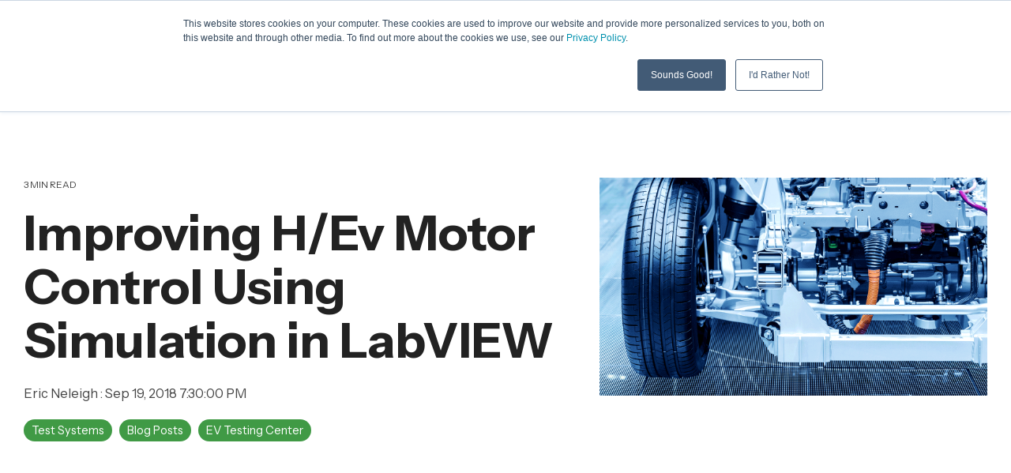

--- FILE ---
content_type: text/html; charset=UTF-8
request_url: https://www.lhpes.com/blog/improving-h/ev-motor-control-using-simulation-in-labview
body_size: 36174
content:
<!doctype html><html lang="en"><head>
    <meta charset="utf-8">
    <title>Improving H/Ev Motor Control Using Simulation in LabVIEW</title>
    
    <meta name="description" content="The following blog investigates how to evaluate H/EV technology to improve H/EV motor control using simulation in LabView. ">
    
    
    
    
    <meta name="viewport" content="width=device-width, initial-scale=1">

    
    <meta property="og:description" content="The following blog investigates how to evaluate H/EV technology to improve H/EV motor control using simulation in LabView. ">
    <meta property="og:title" content="Improving H/Ev Motor Control Using Simulation in LabVIEW">
    <meta name="twitter:description" content="The following blog investigates how to evaluate H/EV technology to improve H/EV motor control using simulation in LabView. ">
    <meta name="twitter:title" content="Improving H/Ev Motor Control Using Simulation in LabVIEW">

    

    
    <style>
a.cta_button{-moz-box-sizing:content-box !important;-webkit-box-sizing:content-box !important;box-sizing:content-box !important;vertical-align:middle}.hs-breadcrumb-menu{list-style-type:none;margin:0px 0px 0px 0px;padding:0px 0px 0px 0px}.hs-breadcrumb-menu-item{float:left;padding:10px 0px 10px 10px}.hs-breadcrumb-menu-divider:before{content:'›';padding-left:10px}.hs-featured-image-link{border:0}.hs-featured-image{float:right;margin:0 0 20px 20px;max-width:50%}@media (max-width: 568px){.hs-featured-image{float:none;margin:0;width:100%;max-width:100%}}.hs-screen-reader-text{clip:rect(1px, 1px, 1px, 1px);height:1px;overflow:hidden;position:absolute !important;width:1px}
</style>

<link rel="stylesheet" href="https://www.lhpes.com/hubfs/hub_generated/template_assets/1/152376874526/1763760675735/template_main-head.min.css">
<link class="hs-async-css" rel="preload" href="https://www.lhpes.com/hubfs/hub_generated/template_assets/1/152383482987/1763760674123/template_main-foot.min.css" as="style" onload="this.onload=null;this.rel='stylesheet'">
<noscript><link rel="stylesheet" href="https://www.lhpes.com/hubfs/hub_generated/template_assets/1/152383482987/1763760674123/template_main-foot.min.css"></noscript>

<style>
  
 .hhs-top-bar .hs-menu-wrapper.hs-menu-flow-horizontal>ul li a {
	max-width: none !important;
	vertical-align: bottom;
  padding: 5px 0;
  position: relative;
}

.hhs-top-bar .mega-menu .hs-menu-wrapper > ul > li > ul:before {
	content: '';  
}

.hhs-top-bar .hs-menu-wrapper.hs-menu-flow-horizontal>ul li.hs-item-has-children>a {
  display:flex;
  align-items:center;
}

.hs-menu-wrapper.hs-menu-flow-horizontal>ul li.hs-item-has-children>a svg {
  margin-left:4px !important;
  width: 10px;
}

.hhs-top-bar .hs-menu-wrapper.hs-menu-flow-horizontal>ul li.hs-menu-depth-1 {
 position: relative; 
}

.hhs-top-bar .hs-menu-wrapper.hs-menu-flow-horizontal>ul li.hs-menu-depth-1:hover:after {
 width: 100%;
}

.hhs-top-bar .hs-menu-wrapper.hs-menu-flow-horizontal>ul li.hs-menu-depth-1.active:after,
.hhs-top-bar .hs-menu-wrapper.hs-menu-flow-horizontal>ul li.hs-menu-depth-1.active-branch:after,
.hhs-top-bar .hs-menu-wrapper.hs-menu-flow-horizontal>ul li.hs-menu-depth-1:after {
    content: '';
    position: absolute;
    left: 0px;
    bottom: 4px;
    width: 0;
    height: 2px;
    transition: width 220ms ease-in;
}
.hhs-top-bar .hs-menu-wrapper.hs-menu-flow-horizontal>ul li.hs-menu-depth-1.active:after,
.hhs-top-bar .hs-menu-wrapper.hs-menu-flow-horizontal>ul li.hs-menu-depth-1.active-branch:after{
 width: 100%;
}

.hhs-top-bar .hs-menu-wrapper.hs-menu-flow-horizontal .mega-menu ul li.hs-menu-depth-1:after {
 height: 0; 
}



.hhs-menu-toggle {
	padding-left: 1em;
	display: flex;
	z-index: 1001;
}

.hhs-side-menu .hhs-menu-toggle {
  text-align: right;
  float: right;
  margin-right: 15px;
}

.hhs-side-menu.is-open .hhs-menu-toggle {
  display: block;
}

.hhs-side-menu .hhs-menu-toggle button {
  position: relative;
}

.hamburger-icon {
	width: 1.6em;
	height: 1em;
	position: relative;
	display: block;
	margin: auto;
}
.hamburger-icon .line {
	display: block;
	background: #666;
	width: 1.6em;
	height: 3px;
	position: absolute;
	left: 0;
	border-radius: 0.025em;
	transition: all 0.4s;
	border-radius: 1em;
}
.hamburger-icon .line.line-1 {
	top: 0;
}
.hamburger-icon .line.line-2 {
	top: 50%;
}
.hamburger-icon .line.line-3 {
	top: 100%;
}


.hamburger-icon.active .line-1 {
	transform: translateY(0.75em) translateX(0) rotate(45deg);
}
.hamburger-icon.active .line-2 {
	opacity: 0;
}
.hamburger-icon.active .line-3 {
	transform: translateY(-0.25em) translateX(0) rotate(-45deg);
}

.hhs-side-menu__mobile-controls {
	padding-right: 1em;
  margin-bottom: 0em;
  float: left;
}

.hhs-nav-grid {
	display: flex;
	align-items: center;
}

.hhs-nav-grid__extras {
	display: flex;
}



.hs-search-field {
	position: relative;
	width: 1px;
  z-index: 1000000;
}

.hs-search-field__bar {
	left: 0;
	max-width: 0;
	overflow: hidden;
	transition: all 0.125s ease-in-out;
  height: 100%;
}

.hs-search-field__bar form {
 height: 100%; 
}

.hs-search-field.is-open .hs-search-field__bar {
	width: 40vw;
	max-width: 40vw;
	left: -40vw;
  position: absolute;
}

.hhs-top-bar .hs-search-field__bar .hs-search-field__input {
	border: 0;
	border: 1px solid #ccc;
	position: relative;
	z-index: 1000;
  -webkit-border-radius: 3px 3px 3px 3px;
  border-radius: 3px 3px 3px 3px;
  padding: 5px 8px !important;
  height: 100%;
}

.top-bar-search {
	border: 0;
	background: none;
	padding: 4px;
	display: inline-block;
	margin-top: 0px;
	cursor: pointer;
  margin-right: 5px;
  display: flex;
  align-items: center;
}

  .top-bar-search svg {
   height: 18px;
    width: 18px;
  }
  
.hhs-side-menu .top-bar-search {
  position: absolute;
  top: 2px;
  right: 52px;
}

.hhs-side-menu__controls .hhs-lang-switch .globe_class:before,
.hhs-side-menu .fas {
 font-size: 20px; 
}

.hhs-menu-button {
	border: 0;
	background: none;
	display: inline-block;
	cursor: pointer;
}

@media (max-width: 575px) {
  .hhs-menu-button {
    vertical-align: super;
  }
}

.sc-site-header__menu .hs-menu-children-wrapper {
	padding: 0.33em 0 !important;
}

.sc-site-header__menu .hs-menu-item.hs-menu-depth-2 {
	width: 100%;
}

.hhs-top-bar .hs-menu-wrapper.hs-menu-flow-horizontal>ul li.hs-item-has-children ul.hs-menu-children-wrapper li a {
 padding: 10px 0px; 
}

.hhs-lang-switch .lang_list_class li a {
 padding: 10px; 
}


.hs-menu-wrapper.hs-menu-flow-horizontal>ul li.hs-item-has-children ul.hs-menu-children-wrapper {
 visibility: hidden;
  opacity: 0;
}



.hhs-side-menu .hhs-lang-switch .globe_class:before {
	color: #000; 
}

.hhs-side-menu {
	position: fixed;
	max-height: 100vh; 
	top: 0;
	bottom: 0;
	background-color: #fff;
	padding-top: 1em;
	z-index: 100001;
	overflow-y: auto;
	right: -100%;
	transition: all 0.5s ease-in-out;
}

.page-editor .hhs-side-menu {
	height: 0px; 
}

.hhs-side-menu.is-open {
	right: 0;
}

.body-wrapper.nav-is-open  {
	overflow-y: hidden;
}

.body-wrapper::after {
	content: '';
	position: absolute;
	top: 0;
	right: 0;
	bottom: 0;
	left: 100%;
	opacity: 0;
	pointer-events: none;
	z-index: 1000;
	transition: all 0.33s ease-in-out;
}

.body-wrapper.nav-is-open::after {
	left: 0;
	opacity: 1;
}

.hhs-side-menu__ctas {
	padding: 1.88em 2em 0em;
}

.hhs-side-menu__form {
	padding: 0em 2em 0em;
}
.hhs-side-menu__text {
	padding: 0em 2em 0em;
}

.hhs-side-menu__text.text-above {
 padding-top: 2em; 
}

.hhs-side-menu__ctas .hhs-header-cta {
	float: left;
	margin: 0 1em 0 0;
}
.hhs-side-menu__ctas .hhs-header-cta a {
 margin-bottom: 15px; 
}

.hs-menu-flow-vertical .hhs-nav-links {
	display: block;
}

.hs-menu-wrapper.hs-menu-flow-vertical>ul li a {
	padding: 0.2em 0 !important;
	max-width: 100%;
	width: 100%;
  overflow: visible;
}

.hhs-side-menu__mobile {
	padding: 1em 2.25em 0 2em;
}

.hhs-side-menu__mobile .sc-site-header__menu {
	padding-bottom: 1em;
	border-bottom: 1px solid rgba(125,125,125, 0.42);
}

.hhs-nav-links {
	margin: 0 !important;
  vertical-align: bottom;
}

.hs-menu-wrapper.hs-menu-flow-vertical>ul li.hs-item-has-children ul.hs-menu-children-wrapper {
	font-size: 0.88em;
	display: block;
	visibility: visible;
	opacity: 1;
	position: static;
	background: none;
	padding-left: 1.33em !important;
	padding-top: 0 !important;
}

.hhs-side-menu .hs-menu-flow-vertical>ul li.hs-item-has-children ul.hs-menu-children-wrapper {
	max-height: 0;
	overflow: hidden;
  opacity: 0;
	transition: none;
  -webkit-transition: none;
  background-color: transparent !important;
}

.hhs-side-menu .hs-menu-flow-vertical>ul li.hs-item-has-children ul.hs-menu-children-wrapper.is-open {
	max-height: 100%;
  opacity: 1;
	transition: none ;
  -webkit-transition: none;
  margin-top: 15px;
}

.fa-caret-right::after {
	content: '\f0da';
}

.hhs-sidebar-nav-toggle {
  display: inline-block;
	border: 0;
	background: none;
	font-size: 1rem;
	padding: 0.25rem 0.66rem 0.25rem;
	line-height: 1;
  width: 48px;
  height: 48px;
  position: absolute;
  right: 0;
  top: -10px;
	-webkit-transition: all 300ms ease-in-out;
	-moz-transition: all 300ms ease-in-out;
	-ms-transition: all 300ms ease-in-out;
	-o-transition: all 300ms ease-in-out;
	transition: all 300ms ease-in-out;
}

.hhs-sidebar-nav-toggle.is-open > * {
	transform: rotate(45deg);
	-webkit-transition: all 300ms ease-in-out;
	-moz-transition: all 300ms ease-in-out;
	-ms-transition: all 300ms ease-in-out;
	-o-transition: all 300ms ease-in-out;
	transition: all 300ms ease-in-out;
}

.hhs-side-menu__extras {
	padding: 0.66em 2em;
}
.hhs-side-menu__extras .hs-menu-item {
	width: 100%;
}

.hhs-side-menu__extras .hs-menu-wrapper.hs-menu-flow-horizontal>ul li a {
	width: 100%;
	padding: 0.25em 0;
  overflow: visible;
}

.hhs-top-bar .hs-menu-wrapper.hs-menu-flow-horizontal>ul li.hs-item-has-children ul.hs-menu-children-wrapper {
  max-width: 250px;
  width: max-content;
  line-height: 1;
  -webkit-box-shadow: 0 0 4px 4px rgba(0,0,0,0.05);
  box-shadow: 0 0 4px 4px rgba(0,0,0,0.05);
}

.hs-menu-wrapper.hs-menu-flow-horizontal .mega-menu ul li.hs-item-has-children ul.hs-menu-children-wrapper {
  -webkit-box-shadow: 0 0 0px 0px rgba(0,0,0,0.0);
  box-shadow: 0 0 0px 0px rgba(0,0,0,0.0);
}

.hhs-top-bar .hs-menu-wrapper.hs-menu-flow-horizontal>ul li.hs-item-has-children ul.hs-menu-children-wrapper li a {
  line-height: 1;
  width: auto !important;
  padding: 10px 20px 10px 10px;
}

.hhs-side-menu__extras .hs-menu-wrapper.hs-menu-flow-horizontal>ul li.hs-item-has-children ul.hs-menu-children-wrapper {
  visibility: visible;
  opacity: 1;
  position: static;
}
.hhs-side-menu__extras .hs-menu-wrapper.hs-menu-flow-horizontal>ul li.hs-item-has-children ul.hs-menu-children-wrapper a {
 text-indent: 10px; 
}
.hhs-side-menu__extras .hs-menu-wrapper.hs-menu-flow-horizontal>ul li.hs-item-has-children ul.hs-menu-children-wrapper li li a {
 text-indent: 20px; 
}
  

body.user-is-tabbing .hs-menu-item.hs-menu-depth-1:focus-within > .hs-menu-children-wrapper {
  opacity: 1;
  visibility: visible;
}


body.user-is-tabbing .hs-menu-item.hs-menu-depth-2:focus-within > .hs-menu-children-wrapper {
  opacity: 1;
  visibility: visible;
}


body.user-is-tabbing .hs-menu-item.hs-menu-depth-3:focus-within > .hs-menu-children-wrapper {
  opacity: 1;
  visibility: visible;
}

.hhs-side-menu .hs-menu-wrapper.hs-menu-flow-horizontal>ul li.hs-item-has-children>a:after {
  content: '' !important;
}

@media (min-width: 510px) {
	.hhs-side-menu__mobile-controls {
		display: none;
	}
}


@media (max-width: 509px) {
	.hhs-nav-grid__extras .top-bar-search,
	.hhs-nav-grid__extras .hhs-lang-switch {
		display: none;
	}
}

.hhs-side-menu .sc-site-header__menu.hs-menu-flow-vertical {
	overflow: initial;
	height: auto;
}

.hhs-side-menu span {
	display: inline;
}

.hhs-side-menu__controls {
	position: relative; 
  width: 100%;
  z-index: 100000;
  margin: 0em 0 0 auto;
}


.hhs-side-menu__controls .hs-search-field .hs-search-field__bar {
 width: 0px;
  display: none;
}

.hhs-side-menu__controls .hs-search-field.is-open .hs-search-field__bar {
	width: 14.5em;
	max-width: 14.5em;
  top: -3px;
	left: 2em;
  display: block;
  position: absolute;
  height: 100px;
}

.hhs-side-menu__controls .hs-search-field {
	z-index: 1000; 
}

.hhs-side-menu__controls .hs-search-field input {
	padding: 8px;
  font-size: 16px;
  border: 1px solid #dddddd;
  -webkit-border-radius: 3px;
  border-radius: 3px;
  outline: none;
  box-shadow: none;
}

.hhs-side-menu .hs-menu-wrapper.hs-menu-flow-vertical li a {
  white-space: inherit;
}

.hhs-side-menu__footer {
	padding: 2em;
	text-align: right;
}

.hhs-side-menu__footer i {
	font-size: 18px;
	padding: 5px;
}
.hhs-side-menu__footer i span {
	display: none;
}


.hhs-side-menu__footer svg {
	width: 28px;
  height: 28px;
	padding: 5px;
}


.hhs-side-menu {
	display: flex;
	flex-direction: column;
}



.hhs-top-bar div.hs_cos_wrapper_type_cta {
	display: inline; 
}



.mega-menu {
	left: 0; 
	position: fixed;
	width: 100%;
	padding:15px;
	z-index: 10000;
	box-shadow: 0 4px 5px 0 rgba(0,0,0,0.1);
}

.mega-menu {
	opacity: 0; 
	pointer-events: none; 
	transition: opacity .2s ease-in-out,
				max-height .8s ease-in-out,
				padding .2s ease-in-out;
  transition-delay: 300ms;
	max-height: 0;
	padding: 0;
  cursor: default;
  box-sizing: border-box;
  background-clip: padding-box;
}
.mega-menu.active {
	opacity: 1;
	visibility: visible; 
	pointer-events: inherit;
	max-height: 10000px;
	padding: 50px 0; 
}

.mega-menu::before {
	content: '';
	width: 100%;
	display: block;
	background: transparent;
	position: absolute;
  pointer-events: auto;
}

.mega-menu.mega-scrolled {
	top: 55px; 
}


.side-bar-nav {
	height:680px;
	overflow-y: scroll;
}

.side-bar-nav .hs-menu-wrapper.hs-menu-flow-vertical.flyouts>ul li.hs-item-has-children ul.hs-menu-children-wrapper,
.mega-menu .hs-menu-wrapper.hs-menu-flow-vertical.flyouts>ul li.hs-item-has-children ul.hs-menu-children-wrapper {
	left: auto;
	top: auto;
	visibility: visible;
	opacity: 1;
	position: static; 
}

.mega-menu .hs-menu-wrapper.hs-menu-flow-vertical > ul {
	margin-bottom: 0px; 
}

.mega-menu .hs-menu-wrapper.hs-menu-flow-vertical>ul li a,
.mega-menu .widget-type-post_listing ul li a{
	padding: 2px 0px !important;
	width: auto !important;
	white-space: normal;
	text-indent: inherit;
}

.mega-menu .key-menu .hs-menu-wrapper.hs-menu-flow-vertical>ul li:first-child a {
	padding: 0px 0px !important;
	width: auto !important;
}


.mega-menu .hs-menu-wrapper.hs-menu-flow-vertical > ul li.hs-menu-depth-2 > a {
	font-size: .9em;
	padding-left: 5px;
}

.hhs-top-bar .mega-menu .hs-menu-wrapper.hs-menu-flow-horizontal>ul li{
 margin-top: 5px;
 margin-bottom: 5px;
}

.custom-menu-primary .mega-menu .hs-menu-wrapper>ul,
.custom-menu-primary .mega-menu .hs-menu-wrapper>ul ul,
.custom-menu-primary .mega-menu .widget-type-post_listing ul,
.custom-menu-primary .mega-menu .widget-type-post_listing ul ul{
	-webkit-box-shadow: none;
	box-shadow: none;
	background: transparent !important;
}

.custom-menu-primary .hs-menu-wrapper > ul ul,
.custom-menu-primary .mega-menu .key-menu .hs-menu-wrapper>ul,
.custom-menu-primary .mega-menu .key-menu .hs-menu-wrapper>ul ul {
	padding: 0px; 
}

.custom-menu-primary .mega-menu .hs-menu-wrapper>ul ul {
	min-width: 170px !important;
}

.custom-menu-primary .hs-menu-wrapper .mega-menu > ul > li,
.custom-menu-primary .mega-menu .hs-menu-wrapper>ul>li,
.hhs-header-menu .hs-menu-wrapper.hs-menu-flow-horizontal .mega-menu .hs-menu-flow-vertical ul li a,
.hhs-header-menu .hs-menu-wrapper.hs-menu-flow-horizontal .mega-menu .widget-type-post_listing ul li a{
	text-transform: none !important;
	font-weight: normal !important;
	display: block;
	clear: both;
}

.hhs-top-bar .mega-nav-con .hs-menu-wrapper.hs-menu-flow-horizontal>ul li a {
	padding-bottom: 5px;
}

.hhs-header-menu .hs-menu-wrapper.hs-menu-flow-horizontal .mega-menu .key-menu.hs-menu-flow-vertical ul li:first-child a {
	line-height: 1em; 
}

.custom-menu-primary .mega-menu .hs-menu-wrapper > ul > li, 
.custom-menu-primary .hs-menu-wrapper .mega-menu > ul > li {
	margin-left: 0px !important;
}

.custom-menu-primary .mega-menu .hs-menu-wrapper>ul ul {
	padding: 0px 0  10px 10px !important; 
}

.hhs-header-menu .hs-menu-wrapper.hs-menu-flow-horizontal .mega-menu>ul li a {
	font-weight: normal !important; 
}

.custom-menu-primary .hs-menu-wrapper .mega-menu ul>li>ul:before,
.hs-menu-wrapper.hs-menu-flow-horizontal .mega-menu ul li.hs-item-has-children>a:after {
	display: none !important; 
}

.custom-menu-primary .mega-menu .hs-menu-wrapper > ul li a:hover {
	background-color: transparent !important; 
}

.custom-menu-primary .mega-menu .hs-menu-wrapper > ul {
	float: none !important; 
}

.hs-menu-wrapper.hs-menu-flow-horizontal .mega-menu ul li.hs-item-has-children ul.hs-menu-children-wrapper {
	display: block;
	opacity: 1;
	visibility: visible;
	position: static;
}


.mega-text-con {
	white-space: normal; 
}
.mega-text-con ul {
	padding-left: 20px !important; 
}
.mega-text-con li {
	list-style-type: disc; 
	width: 100%;
}

.custom-menu-primary .hs-menu-wrapper > ul .mega-menu ul {
	background: transparent !important; 
	box-shadow: none !important;
	-webkit-box-shadow: none !important;
}
  


@media (max-width: 922px){
	.mega-menu.active {
		display: none !important;
		opacity: 0;
	}
	.hhs-header-menu .hs-menu-wrapper.hs-menu-flow-horizontal>ul li a span {
		padding: 0px !important; 
	}
	.header-container-wrapper .container-fluid .mega-menu {display: none !important;}
	.header-container-wrapper .container-fluid .row-fluid .mega-menu,
	.custom-menu-primary .mega-menu {
		display: none;
		opacity: 0;
		visibility: hidden;
	}
}

.mega-nav-con .hs-menu-item {
	width: 100%;
}

.mega-nav-con .hs-menu-wrapper.hs-menu-flow-horizontal>ul li.hs-item-has-children ul.hs-menu-children-wrapper {
	display: block;
	width: 100%;
	visibility: visible;
	opacity: 1;
	position: static;
	background: none;
	padding-left: 0.33em !important;
}

.mega-nav-con .hs-menu-wrapper.hs-menu-flow-horizontal>ul li a {
	padding: 0.33em 0;
}

[class^=mega-drop].loaded::before {
 display: block;
   width: 20px;
  height: 20px;
  position: absolute;
  right: -20px;
  top: 0;
}

.hs-menu-wrapper.hs-menu-flow-horizontal>ul li.hs-item-has-children>a .mega-menu svg {
 width: auto !important; 
}



.hhs-nav {
	padding-right: 0 !important;
	padding-left: 0 !important;
}


.hhs-alt-nav .hhs-header-logo .logo-sticky,
.hhs-header-logo .logo-standard {
	display: block;
}

.hhs-alt-nav .hhs-header-logo .logo-standard,
.hhs-header-logo .logo-sticky {
	display: none;
}
.sticky-menu .hhs-header-logo .logo-standard {
	display: none;
}
.sticky-menu .hhs-header-logo .logo-sticky {
	display: block;
}

.hhs-header-logo,
.hhs-nav-opt-items {
	display: table-cell;
	vertical-align: middle;
}

.hhs-header-logo {
	position: relative;
	z-index: 10;
}

.hhs-header-menu {
	float: right !important;
}



 
 .hhs-lang-switch {
   float: right;
 }

.hhs-lang-switch span {
  display: flex;
  height: 100%;
}
 
 .hhs-lang-switch .lang_switcher_class {
   padding: 7px 10px;
   display: flex;
   align-items:center;
 }
 
 .hhs-lang-switch .globe_class {
   background-image: none !important;
   -webkit-font-smoothing: antialiased;
   display: inline-block;
   font-style: normal;
   font-variant: normal;
   text-rendering: auto;
   line-height: 1;
   font-weight: 900;
 }


.hhs-side-menu__controls .hhs-lang-switch {
	position: absolute;
	top: 5px;
	right: 100px;
}

.hhs-side-menu__controls .hhs-lang-switch .lang_switcher_class {
	padding: 0px;
	margin-top: 0;
}

 
 .hhs-lang-switch .lang_list_class {
   text-align: left;
   border: none;
   top: 35px;
   left: -10px;
   padding-top: 0px !important;
   -webkit-box-shadow: 0 0 5px 0px rgba(0,0,0,0.1);
   box-shadow: 0 0 5px 0px rgba(0,0,0,0.1);
   min-width: 100px;
   width: max-content;
 }

.hhs-side-menu .hhs-lang-switch .lang_list_class {
   top: 30px;
  z-index: 1000;
}
 
 .hhs-lang-switch .lang_list_class:before {
    border: none;
   width: 100% !important;
   height: 15px !important;
   background-color: transparent;
   margin-left: auto;
   left: auto;
 }
 .hhs-lang-switch .lang_list_class:after {
   border: 5px solid transparent;
   left: 85px;
   top: -10px;
 }
 .hhs-side-menu .hhs-lang-switch .lang_list_class:after {
   left: 76px;
 }



 .hhs-lang-switch .lang_list_class li:first-child,
 .hhs-lang-switch .lang_list_class li{
   border: none !important; 
 }
 .hhs-lang-switch .lang_list_class li:first-child {
   padding-top: 10px; 
 }
 
 .hhs-lang-switch .lang_list_class li:last-child {
   padding-bottom: 10px; 
 }
 
 .hhs-lang-switch .lang_list_class li {
   padding: 0px; 
   margin-bottom: 0px;
 }
 

.hhs-lang-switch .lang_list_class li a {
  display: block;
}

.hhs-lang-switch,
.hhs-header-search,
.hhs-header-cta {
	float: right;
	margin-left: 15px;
	z-index: 1000;
	position: relative;
  display: flex;
}
  
.hhs-head-cta-1 {
  margin-right: 15px;
}

.hhs-lang-switch a,
.hhs-header-search a{
	padding: 10px 5px;
	display: block;
}

.hhs-header-search a i {
	vertical-align: bottom;
}

.hhs-lang-switch .globe_class svg {
	vertical-align: middle;
}


.hhs-header-mod .hs-menu-wrapper.hs-menu-flow-horizontal > ul li.hs-item-has-children ul.hs-menu-children-wrapper li {
	width: 100%;
	display: block;
	clear: both;
}

.hhs-header-hat {
	position: relative;
	z-index: 1000;
}


.hhs-header-hat .col-12 {
	padding-left: 0px;
	padding-right: 0px;
}

.hhs-header-hat .col-12 * {
 margin-bottom: 0px; 
}

.hhs-hat-menu .hs-menu-wrapper.hs-menu-flow-horizontal>ul {
	float: right;
}
.hhs-header-menu .hs-menu-wrapper.hs-menu-flow-horizontal>ul li a span {
	padding: 10px 0;
}



.hhs-header-menu .hs-menu-wrapper.hs-menu-flow-horizontal>ul li .mega-menu a {
	color: #555555 !important;
	padding: 5px;
	text-transform: none;
}

.hhs-top-bar .hs-menu-wrapper.hs-menu-flow-horizontal>ul li .mega-menu a {
  white-space: normal !important;
}

.hs-menu-wrapper.hs-menu-flow-horizontal .mega-menu ul li.hs-item-has-children ul.hs-menu-children-wrapper {
	display: block;
	opacity: 1;
	visibility: visible;
	position: static;
}

.mega-text-con {
	white-space: normal; 
}
.mega-text-con ul {
	padding-left: 20px !important; 
}
.mega-text-con li {
	list-style-type: disc; 
	width: 100%;
}

.custom-menu-primary .hs-menu-wrapper > ul .mega-menu ul {
	background: transparent !important; 
	box-shadow: none !important;
	-webkit-box-shadow: none !important;
}



.hhs-hat-menu .hs-menu-wrapper.hs-menu-flow-horizontal>ul {
	margin-right: 0px;
}

.hhs-hat-menu .hs-menu-wrapper.hs-menu-flow-horizontal>ul li a {
	max-width: none;
	overflow: visible;
}




.custom-menu-primary .hs-menu-wrapper {
	overflow: visible !important;
}

.custom-menu-primary .hs-menu-wrapper > ul{
	float: right;
}

.custom-menu-primary .hs-menu-wrapper > ul > li{
	font-weight: normal;
	margin-left: 0px !important;
	margin-bottom: 0px;
}

.custom-menu-primary .hs-menu-wrapper > ul > li > a{
	padding: 10px 15px;
	position: relative;
	display: block;
}

.custom-menu-primary a:hover {
	color: #000000;
}


.hs-menu-children-wrapper .hs-menu-item.active,
.custom-menu-primary .hs-menu-wrapper .hs-menu-children-wrapper li.active a:hover,
.sticky-menu .hs-menu-item.active,
.sticky-menu .custom-menu-primary .hs-menu-wrapper > ul li.active a:hover{
	background-color: transparent !important;
	cursor: default !important;
}
  

.sticky-menu {
	visibility: hidden;
	-webkit-transform: translateY(-100%);
	-ms-transform: translateY(-100%);
	-o-transform: translateY(-100%);
	transform: translateY(-100%);
	-webkit-transition: all .3s ease;
	-o-transition: all .3s ease;
	transition: all .3s ease;
	opacity: 0;
	-webkit-box-shadow: 0 2px 3px 1px rgba(0,0,0,.1);
	box-shadow: 0 2px 3px 1px rgba(0,0,0,.1);
}

.sticky-menu.active {
	z-index: 999;
	position: fixed;
	top: 0;
	left: 0;
	right: 0;
	visibility: visible;
	-webkit-transform: translateY(0);
	-ms-transform: translateY(0);
	-o-transform: translateY(0);
	transform: translateY(0);
	transition: all .3s ease;
	opacity: 1;
}


.sticky-menu .widget-type-logo img {
	height: 35px !important;
	width: auto !important;
	margin: 10px 0;
}

.hhs-header.sticky-menu.active {
	padding: 5px 0px !important;
}

.custom-menu-primary.js-enabled .hamburger {
	display: none;
}

@media (max-width: 922px){
	.sticky-menu.active {
		position: static !important;
	}
	.sticky-menu .widget-type-cta {
		display: none;
	}
	.sticky-menu .widget-type-logo img {
		margin: 0;
	}
	.sticky-menu .page-center {
		padding: 0 10px !important;
	}
	.hhs-nav {
		position: relative;
	}
	.hhs-nav-opt-items {
		padding-right: 40px;
	}
	.custom-menu-primary.js-enabled {
		float: none;
		position: absolute;
		top: 0px;
		left: 0px;
	}
	.custom-menu-primary .hs-menu-wrapper,
	.custom-menu-primary.js-enabled .hs-menu-wrapper,
	.custom-menu-primary.js-enabled .hs-menu-children-wrapper{
		display: none;
	}
	.custom-menu-primary.js-enabled .hamburger {
		display: inline-block;
	}
	.hhs-header-menu .hs-menu-wrapper.hs-menu-flow-horizontal>ul li a {
		padding: 0px 15px;
	}
	.hhs-header-logo {
		position: relative;
		z-index: 1000;
	}
	.custom-menu-primary.js-enabled .hs-menu-wrapper > ul > li{
		margin-left: 0px !important;
	}
	.hamburger {
		padding-top: 10px; 
	}
}

@media (max-width: 575px){
	nav {
		transition: height 0.5s ease-in-out;
	}
	.hhs-header-mod .hhs-nav {
		padding-top: 25px; 
	}
	.custom-menu-primary.js-enabled {
		top: 20px; 
	}
	.hhs-hat-menu {
		position: relative;
	}
	.hhs-hat-menu .hs-menu-wrapper.hs-menu-flow-horizontal>ul li a {
		text-align: center !important;
		padding: 0 !important;
	}
	.hhs-hat-menu .hs-menu-wrapper.hs-menu-flow-horizontal ul li li a {
		padding: 2px 10px !important;
	}
	.hhs-hat-menu .hhs-header-search a {
		padding: 5px 0px 5px 10px;
	}

	.hhs-hat-menu .hs-menu-wrapper.hs-menu-flow-horizontal>ul,
	.hhs-hat-menu > ul {
		width: 100% !important;
		margin: 0px auto !important;
		float: none !important;
    text-align: center;
	}
  
  .hhs-hat-menu .hs-menu-wrapper.hs-menu-flow-horizontal>ul li.hs-menu-depth-1 {
   display: inline-block;
    text-align: center;
    padding: 0 5px;
  }
  .hhs-hat-menu .hs-menu-children-wrapper:before {
   text-align: left; 
  }
}


  
  
  
  .hhs-top-bar {
    background-color: rgba(255, 255, 255, 0.0);
    padding: 15px 0;
    
      position: absolute;
      left: 0;
      right: 0;
      z-index: 999;
    
  }
  .hhs-top-bar.sticky-menu.active {
    padding: 5px 0; 
  }
  
  @media (min-width: 992px) {
    
      .hhs-header-hat .container,
      .hhs-top-bar .container {
        padding-right: 30px;
        padding-left: 30px;
      }
    
  }
  
  
  
  .hhs-top-bar.hhs-alt-nav .logo-sticky,
  .logo-standard  {
    max-width: 150px;
    float: left;
  }
  
  .hhs-top-bar.hhs-alt-nav.sticky-menu.active .logo-sticky,
  .logo-sticky  {
    max-width: 150px;
    float: left;
  }
  
  .hhs-header-logo {
    padding-top:  10px;
  }
  
  
  .hhs-nav-grid__menu {
    
      margin-left: auto;
    
  }
  
  .hhs-top-bar .hs-menu-wrapper.hs-menu-flow-horizontal>ul li a,
  .hs-menu-wrapper.hs-menu-flow-horizontal ul.hhs-nav-links .hs-menu-item a {
    color: rgba(255, 255, 255, 1.0);
  }
  
  
  .hhs-top-bar .hs-menu-wrapper.hs-menu-flow-horizontal>ul li {
    margin: 15px 5px;
  }
  
  .hhs-top-bar .hs-menu-wrapper.hs-menu-flow-horizontal>ul li a:hover,
  .hs-menu-wrapper.hs-menu-flow-horizontal ul.hhs-nav-links .hs-menu-item a:hover,
  .hhs-top-bar .hs-menu-wrapper.hs-menu-flow-horizontal>ul li a:hover{
    color: rgba(153, 153, 153, 1.0);
  } 
  
  .hhs-top-bar .hs-menu-wrapper.hs-menu-flow-horizontal>ul li a svg,
  .hhs-header-search a svg,
  .hhs-lang-switch svg,
  .top-bar-search svg{
    fill: rgba(255, 255, 255, 1);
  }
  .hhs-top-bar .hs-menu-wrapper.hs-menu-flow-horizontal>ul li a:hover svg {
   fill: rgba(153, 153, 153, 1.0); 
  }
  
  .hhs-top-bar .hs-menu-wrapper.hs-menu-flow-horizontal>ul li a svg {
    -webkit-transition: fill 400ms ease-in-out;
    -moz-transition: fill 400ms ease-in-out;
    -ms-transition: fill 400ms ease-in-out;
    -o-transition: fill 400ms ease-in-out;
    transition: fill 400ms ease-in-out;
  }
  .hhs-top-bar .hs-menu-wrapper.hs-menu-flow-horizontal>ul li li a svg {
    -moz-transform: rotate(-90deg);
    -webkit-transform: rotate(-90deg);
    -o-transform: rotate(-90deg);
    -ms-transform: rotate(-90deg);
    transform: rotate(-90deg);
    vertical-align: sub;
  }
  
  .hhs-top-bar .hs-menu-wrapper.hs-menu-flow-horizontal>ul li.hs-menu-depth-1.active:after,
  .hhs-top-bar .hs-menu-wrapper.hs-menu-flow-horizontal>ul li.hs-menu-depth-1:after {
    background-color: rgba(64, 154, 69, 1.0);
  }
  
  
  
  .hhs-lang-switch .globe_class svg{
    fill: rgba(255, 255, 255, 1);
  }
  
  .lang_list_class li {
     background: rgba(255, 255, 255, 0.90) !important;
  }
  
  .hhs-lang-switch .lang_list_class:after {
   border-bottom-color: rgba(255, 255, 255, 0.90) !important;
  }
  
  
 
  .hhs-hat-menu .hs-menu-children-wrapper,
  .sc-site-header__menu .hs-menu-children-wrapper {
    background-color: rgba(255, 255, 255, 0.90) !important;
  }
  
  .sc-site-header__menu .mega-menu .hs-menu-children-wrapper {
    background-color: transparent !important;
  }
  
  .hhs-hat-menu .hs-menu-children-wrapper:before,
  .hs-menu-wrapper.hs-menu-flow-horizontal>ul li.hs-item-has-children ul.hs-menu-children-wrapper:before {
     color: rgba(255, 255, 255, 0.90) !important;
  }
  
  .hhs-hat-menu .hs-menu-children-wrapper li a,
  .hhs-lang-switch .lang_list_class li a,
  .custom-menu-primary .hs-menu-wrapper > ul li a, 
  .hs-menu-wrapper.hs-menu-flow-horizontal > ul li.hs-item-has-children ul.hs-menu-children-wrapper li a,
  .hhs-lang-switch .lang_list_class li a {
    color: #444444;
    font-size: 14px !important;
  }
  
  .hhs-hat-menu .hs-menu-children-wrapper li a:hover,
  .hhs-lang-switch .lang_list_class li a:hover,
  .hs-menu-wrapper.hs-menu-flow-horizontal ul.hhs-nav-links .hs-menu-item.hs-menu-depth-2 a:hover,
  .hhs-top-bar .hs-menu-wrapper.hs-menu-flow-horizontal>ul li.hs-item-has-children ul.hs-menu-children-wrapper li a:hover{
   background-color: rgba(64, 154, 69, 1) !important;
  }
  
  .hhs-hat-menu .hs-menu-children-wrapper li a:hover,
  .hhs-lang-switch .lang_list_class li a:hover,
  .custom-menu-primary .hs-menu-wrapper > ul li.hs-item-has-children ul.hs-menu-children-wrapper li a:hover,
  .hs-menu-wrapper.hs-menu-flow-horizontal ul.hhs-nav-links .hs-menu-item.hs-menu-depth-2 a:hover,
  .hhs-top-bar .hs-menu-wrapper.hs-menu-flow-horizontal>ul li.hs-item-has-children ul.hs-menu-children-wrapper li a:hover{
   color: #fff !important;
  }
  
  .hhs-top-bar.hhs-alt-nav .hs-menu-wrapper.hs-menu-flow-horizontal>ul li.hs-menu-item.hs-menu-depth-2 a:hover svg {
    fill: #fff !important;
  }
  
  .custom-menu-primary .hs-menu-wrapper > ul li.hs-item-has-children ul.hs-menu-children-wrapper li.active a:hover {
    color: #444444 !important;
  }
  
  .hhs-top-bar.hhs-alt-nav .hs-menu-wrapper.hs-menu-flow-horizontal ul.hhs-nav-links ul .hs-menu-item.sub-active > a,
  .hhs-top-bar .hs-menu-wrapper.hs-menu-flow-horizontal ul.hhs-nav-links ul .hs-menu-item.sub-active > a{
      background-color: rgba(242, 245, 248, 1) !important;
     color: #444444 !important;
    }
    
  
  
  .hhs-top-bar.hhs-alt-nav.sticky-menu,
  .hhs-top-bar.sticky-menu,
  .hhs-top-bar.hhs-alt-nav{
    background-color: rgba(255, 255, 255, 0.90);
  }
  .sticky-menu.active {
    background-color: rgba(255, 255, 255, 0.90);
  }
  
  .hhs-top-bar.sticky-menu .hs-menu-wrapper.hs-menu-flow-horizontal>ul li a,
  .hhs-top-bar.hhs-alt-nav .hs-menu-wrapper.hs-menu-flow-horizontal>ul li a,
  .hhs-top-bar.hhs-alt-nav .hs-menu-wrapper.hs-menu-flow-horizontal ul.hhs-nav-links .hs-menu-item a,
  .sticky-menu .hs-menu-wrapper.hs-menu-flow-horizontal ul.hhs-nav-links li a,
  .sticky-menu .hhs-lang-switch .globe_class:before{
    color: rgba(68, 68, 68, 1.0);
  }
  
  .hhs-top-bar.hhs-alt-nav .hhs-lang-switch .globe_class svg {
     fill: rgba(68, 68, 68, 1.0);
  }
  
  .hhs-top-bar.sticky-menu .hs-menu-wrapper.hs-menu-flow-horizontal>ul li a svg,
  .sticky-menu .hhs-nav-grid__extras svg,
  .hhs-top-bar.hhs-alt-nav .hhs-header-search a svg {
    fill: rgba(68, 68, 68, 1.0);
  }
  
  .hhs-top-bar.hhs-alt-nav .hs-menu-wrapper.hs-menu-flow-horizontal ul.hhs-nav-links ul .hs-menu-item a {
    color: #444444;
  }
  
  .hhs-top-bar.sticky-menu .hs-menu-wrapper.hs-menu-flow-horizontal>ul li a:hover,
  .hhs-top-bar.hhs-alt-nav .hs-menu-wrapper.hs-menu-flow-horizontal>ul li a:hover,
  .hhs-top-bar.hhs-alt-nav .hhs-top-bar .hs-menu-wrapper.hs-menu-flow-horizontal .hs-menu-depth-1:first-child:hover,
  .hhs-top-bar.hhs-alt-nav .fas:hover,
  .sticky-menu .hhs-top-bar .hs-menu-wrapper.hs-menu-flow-horizontal .hs-menu-depth-1:first-child:hover,
  .sticky-menu .hs-menu-wrapper.hs-menu-flow-horizontal ul.hhs-nav-links li a:hover,
  .sticky-menu .hhs-header-search a i:hover{
    color: rgba(0, 0, 0, 1.0) !important;
  }
  .hhs-top-bar.sticky-menu .hs-menu-wrapper.hs-menu-flow-horizontal>ul li a:hover svg,
  .hhs-top-bar.hhs-alt-nav .hs-menu-wrapper.hs-menu-flow-horizontal>ul li a:hover svg {
   fill: rgba(0, 0, 0, 1.0) !important; 
  }
  
  
  
  .hhs-top-bar.hhs-alt-nav .hs-menu-wrapper.hs-menu-flow-horizontal>ul li a svg, 
  .hhs-top-bar.hhs-alt-nav .hhs-header-search a svg, 
  .hhs-top-bar.hhs-alt-nav .top-bar-search svg {
    fill: rgba(68, 68, 68, 1) !important;
  }
  
  
  .hhs-top-bar.hhs-alt-nav .hs-menu-wrapper.hs-menu-flow-horizontal>ul li.hs-menu-depth-1.active:after,
  .hhs-top-bar.hhs-alt-nav .hs-menu-wrapper.hs-menu-flow-horizontal>ul li.hs-menu-depth-1:after,
  .sticky-menu.hhs-top-bar .hs-menu-wrapper.hs-menu-flow-horizontal>ul li.hs-menu-depth-1.active:after,
  .sticky-menu.hhs-top-bar .hs-menu-wrapper.hs-menu-flow-horizontal>ul li.hs-menu-depth-1:after {
    background-color: rgba(64, 154, 69, 1.0);
  }
 
  
  
  .hhs-header-cta .cta-secondary,
  .hhs-header-cta .cta-tertiary,
  .hhs-header-cta .cta-primary,
  .hhs-header-cta .cta-four,
  .hhs-header-cta .cta-five{
    padding: 15px 15px !important;
    font-size: 10px !important;
    -webkit-box-shadow: none;
    box-shadow: none;
  }
  
   
   
  
  .hhs-side-menu {
   width:  400px;
  }
  
  .hhs-side-menu {
   background-color:  rgba(255, 255, 255, 1.0);
  }
  
  .body-wrapper::after {
    background-color:  rgba(0, 0, 0, 0.6);
  }
  
  
  
  .hamburger-icon .line {
    background: rgba(255, 255, 255, 1.0);
  }
  
  .hhs-top-bar.hhs-alt-nav .hamburger-icon .line,
  .sticky-menu .hamburger-icon .line {
    background: rgba(68, 68, 68, 1.0);
  }
  
  .hamburger-icon.active .line {
    background: rgba(68, 68, 68, 1.0);
  }
  .hhs-side-menu .top-bar-search svg,
  .hhs-side-menu .hhs-lang-switch .globe_class svg {
    fill: rgba(68, 68, 68, 1.0);
  }
  .hhs-side-menu .top-bar-search {
    padding: 4px;
  }
  .hhs-side-menu .top-bar-search svg {
   height: 20px;
    width: 20px;
  }
  
  
  
  
  .hhs-side-menu .hhs-lang-switch .globe_class:before,
  .hhs-side-menu .fas{
    color: rgba(68, 68, 68, 1.0);
  }
  
  .hhs-top-bar .fas {
    fill: #FFFFFF;
  }
  
  .hhs-side-menu__footer a svg,
  .hhs-side-menu__footer a:visited svg {
    fill: #333333;
  }
  
  .hhs-side-menu__footer a:hover svg,
  .hhs-side-menu__footer a:focus svg {
    fill: #666666;
  }
  
  
  
  .hhs-side-menu .hhs-side-menu__mobile li a {
    font-size: 18px;
    font-weight: bold;
    color: rgba(102, 102, 102, 1.0);
  }
  
  .hhs-side-menu .hhs-side-menu__mobile li a:hover {
    color: rgba(0, 0, 0, 1.0);
  }
  
  .hhs-sidebar-nav-toggle svg {
    fill: rgba(153, 153, 153, 1.0);
  }
  
  
  
  .hhs-side-menu__extras .hs-menu-item a,
  .hhs-side-menu__extras .hs-menu-wrapper.hs-menu-flow-horizontal>ul li.hs-item-has-children ul.hs-menu-children-wrapper a {
    font-size: 14px;
    font-weight: nomral;
    color: rgba(102, 102, 102, 1);
  }
  
  .hhs-side-menu__extras .hs-menu-item a:hover,
  .hhs-side-menu__extras .hs-menu-wrapper.hs-menu-flow-horizontal>ul li.hs-item-has-children ul.hs-menu-children-wrapper a:hover {
    color: rgba(0, 164, 189, 1);
  }
  
  
  
  
    .hhs-side-menu__extras {flex: 1;}
  
  
  @media (max-width: 575px) {
    .hhs-side-menu {
     width: 100%; 
    }
  }
  
   
   
  
  
    
    @media screen and (min-width: 850px) {
      [class^=mega-drop].loaded {
        position: relative; 	
        display: inline-block; 	
        padding: 0 ; 	
        z-index: 10001
      }

      
      [class^=mega-drop].loaded:hover::after,
      [class^=mega-drop].loaded:focus-within::after{
        display: block; 
        position: absolute;
        top:0; 
        width: 100%; 
        height: 100px; 
        left: -36px;
        
      }
      [class^=mega-drop].loaded:hover::before,
      [class^=mega-drop].loaded:focus-within::before{
        display: block; 
        position: absolute;
        top: 0; 
        width: 100%; 
        height: 100px; 
        right: -36px;
        
      }
      
    } 
    .hs-menu-wrapper.hs-menu-flow-horizontal>ul li.hs-item-has-children>a.mega span {
      padding-right: 15px !important;
    }
    .hs-menu-wrapper.hs-menu-flow-horizontal>ul li.hs-item-has-children>a.mega svg {
      margin-left:-12px !important;
    }

  
    .mega-menu {
      background-color: rgba(255, 255, 255, 1);
      top: calc(136px - 45px);
      border-top: 45px solid rgba(255, 2, 1, 0.0);
    }
    .sticky-menu.active .mega-menu  {
      top: 63px;
    }
    .mega-menu span.hs_cos_wrapper_type_text {
      text-transform: none !important;
      font-weight: normal !important;
      white-space: normal !important; 
    }

    .hhs-top-bar .hs-menu-wrapper.hs-menu-flow-horizontal>ul li .mega-menu a,
    .hhs-alt-nav .hhs-top-bar .hs-menu-wrapper.hs-menu-flow-horizontal>ul li .mega-menu a,
    .hhs-top-bar .mega-menu .mega-nav-con ul li ul.hs-menu-children-wrapper li a,
    .hhs-alt-nav .hhs-top-bar .mega-menu .mega-nav-con ul li ul.hs-menu-children-wrapper li a{
      color: #000000 !important;
      font-size: 20px !important;
      font-weight: normal;
      text-transform: none;
      padding-top:1px !important;
      padding-bottom:1px !important;
    }
    .hhs-top-bar .mega-menu .mega-nav-con ul li ul.hs-menu-children-wrapper li a{
      font-size: 0.95em !important;
    }
    .hhs-top-bar .mega-menu .mega-nav-con .hs-menu-wrapper.hs-menu-flow-horizontal ul .hs-menu-item.hs-menu-depth-2 a:hover,
    .hhs-top-bar .hs-menu-wrapper.hs-menu-flow-horizontal>ul li .mega-menu a:hover,
    .hhs-alt-nav .hhs-top-bar .hs-menu-wrapper.hs-menu-flow-horizontal>ul li .mega-menu a:hover,
    .hhs-top-bar .mega-menu .mega-nav-con ul li ul.hs-menu-children-wrapper li a:hover,
    .hhs-alt-nav .hhs-top-bar .mega-menu .mega-nav-con ul li ul.hs-menu-children-wrapper li a:hover{
      color: #409a45 !important;
      background-color: transparent !important;
    } 
    .mega-img-text-con {
      display: flex;
      flex-direction: column;
      margin-top: 30px;
    }
    .hhs-top-bar .hs-menu-wrapper.hs-menu-flow-horizontal>ul li .mega-menu a.mega-img-text-item {
        
          background: rgba(255, 255, 255, 1.0);
        
        
        
          
        
      padding-right: 5px !important;
      padding-left: 5px !important;
      padding-bottom: 5px !important;
      padding-top: 5px !important;
      display: flex !important;
      flex-direction: row;
      flex-flow: row;
      gap: 10px;
      margin-top: 0px !important;
      margin-bottom: 0px !important;
      }
    .mega-img-text-item span {
      display: block;
      width: 100%;
    }
    .hhs-top-bar .hs-menu-wrapper.hs-menu-flow-horizontal>ul li .mega-menu a.mega-img-text-item:hover {
      background: rgba(136, 136, 136, 0.15) !important;
    }

  
  
  
  
  
  
  
    .hhs-menu-toggle {
      display: none;  
    }
    @media (max-width: 960px) {
      .hhs-menu-toggle {
        display: block;  
      }
    }
    @media (max-width: 920px) {
      .hhs-menu-toggle {
        display: block;  
      }
    }
  
  
    
  
  .hhs-side-menu__ctas .hhs-side-cta-1,
  .hhs-side-menu__ctas .hhs-side-cta-2{
    display: none;
  }
  
  @media (max-width: 960px) {
      .hhs-extras-ctas,
      .hhs-extras-ctas .hhs-head-cta-1 {
        display: none;
      }
      .hhs-side-menu__ctas .hhs-side-cta-1 {
        display: inline-block;
        margin-right: 15px;
      }
    }
    @media (max-width: 920px) {
      .hhs-extras-ctas .hhs-head-cta-2 {
        display: none;
      }
      .hhs-side-menu__ctas .hhs-side-cta-2 {
        display: inline-block;
      }
    }
  
  
  
  
    @media (min-width: 850px) {
      .hhs-side-menu__mobile {
        display: none;
      }
    }

  @media (max-width: 850px) {
    .main-nav .sc-site-header__menu {
       display: none;
      }
    }
  
  
  
  
  
  
  
  
  
  
    .hhs-header-hat {
      background-color: rgba(0, 0, 68, 1.0);
      padding: 0px 0;
    }

    .hhs-hat-menu .hs-menu-wrapper.hs-menu-flow-horizontal>ul li.hs-menu-depth-1 a {
      color: rgba(255, 255, 255, 1.0);
      font-size: 13px;
      font-weight: normal;
      padding: 0px 0 0px 20px;
    }

    .hhs-hat-menu .hs-menu-wrapper.hs-menu-flow-horizontal>ul li.hs-menu-depth-1 a:hover {
      color: rgba(238, 238, 238, 1.0);
    }
  
    
    
      @media (max-width: 575px) {
        .hhs-header-hat {
          display: none;  
        }
      }
    
   
  
  
  
   
  @media (max-width: 922px) {
    .custom-menu-primary .hs-menu-wrapper > ul {
       margin-top: 10px !important;
    }
    .custom-menu-primary .hs-menu-wrapper > ul,
    .custom-menu-primary .hs-menu-wrapper > ul li.active a:hover{
      background-color:  rgba(255, 255, 255, 0.90) !important;
    }
    .hhs-top-bar .hs-menu-wrapper.hs-menu-flow-horizontal>ul li a:hover,
    .custom-menu-primary .hs-menu-wrapper > ul li.active a:hover {
      color:  #444444 ;
    }
    .custom-menu-primary .hs-menu-wrapper > ul li{
      
        border-top: 1px solid rgba(0, 0, 0, .1) !important; 
      
    }
    .custom-menu-primary .hs-menu-wrapper > ul ul li{
      
        background-color: rgba(0, 0, 0, .05);
      
    }
    
      .sticky-menu.active {
        position: static !important;
      }
      .sticky-menu.active {
        display: none !important;
        height: 0px !important;
      }
    
  }
  
  
  @media (max-width: 575px) {
    .logo-standard, .logo-sticky {
      max-width: 100px !important;
    }
    
      .hhs-nav-opt-items .hhs-header-search {
        right: 3px;
      }
      .hhs-nav-opt-items .hhs-lang-switch
       {
        right: 33px;
      }
    
  }
  
  
</style>

<link rel="stylesheet" href="https://www.lhpes.com/hubfs/hub_generated/template_assets/1/152383482991/1763760636214/template_global-footer.min.css">
<style>
  
  
  
  #hs_cos_wrapper_global_footer .hhs-footer-mod {
    padding-top: 100px;
    padding-bottom: 100px;
    
    
      background-color: #444444;
      background: -moz-linear-gradient(top, rgba(68, 68, 68,1) 0%, rgba(34, 34, 34,1) 100%);
      background: -webkit-linear-gradient(top, rgba(68, 68, 68,1) 0%, rgba(34, 34, 34,1) 100%);
      background: linear-gradient(top, rgba(68, 68, 68,1) 0%, rgba(34, 34, 34,1) 100%);
    }
  


  
  .hhs-foot-base-nav .hs-menu-wrapper.hs-menu-flow-horizontal > ul li a,
  .hhs-foot-nav-col .hs-menu-wrapper.hs-menu-flow-horizontal>ul li.hs-item-has-children ul.hs-menu-children-wrapper li a,
  .hhs-foot-nav-col .hs-menu-wrapper.hs-menu-flow-horizontal > ul li a {
    color: #0088cc !important;
  }
  .hhs-foot-base-nav .hs-menu-wrapper.hs-menu-flow-horizontal > ul li a:hover,
  .hhs-foot-nav-col .hs-menu-wrapper.hs-menu-flow-horizontal>ul li.hs-item-has-children ul.hs-menu-children-wrapper li a:hover,
  .hhs-foot-nav-col .hs-menu-wrapper.hs-menu-flow-horizontal > ul li a:hover {
    color: #1199ff  !important;
  }
  .foot-nav-title,
  .hhs-foot-rss div.col-title,
  .hhs-foot-nav-col div.col-title {
    margin-bottom: 40px;
    padding-left: 0px;
  }

  .hhs-foot-rss .hs_cos_wrapper_type_inline_rich_text p,
  .hhs-foot-rss .hs_cos_wrapper_type_inline_rich_text l1,
  .hhs-foot-rss .hs_cos_wrapper_type_inline_rich_text span,
  .hhs-foot-rss label{
    color: #FFFFFF;
  }
  
  .hhs-foot-base-nav .hs-menu-wrapper.hs-menu-flow-horizontal > ul li a {
    font-size: 14px !important;
  }

  
  .hhs-footer-mod .hhs-post-content a h6  {
    color: #FFFFFF;
    font-size: 16px;
    line-height: 20px;
  }
  .hhs-footer-mod .hhs-post-summary p  {
    color: #FFFFFF;
    font-size: 14px;
    line-height: 18px;
  }
  .hhs-foot-rss .hs-rss-title:hover {
    color: #FFFFFF;
  }
   .hhs-footer-mod .hhs-post-feat-img {
    min-height: 120px;
  }
  .hhs-foot-rss .hs-rss-item.hs-with-featured-image .hs-rss-item-text  {
   margin-top: 120px;
  }
  .hhs-foot-break-line {
    border-color:  #ffffff;
  }
  .hhs-foot-copyright {
    color: #FFFFFF;
  }
  
  
  
  
    @media (max-width: 575px) {
     .hhs-foot-nav-col .hhs-col-content {
       display: none; 
       text-align: center;
     }
     .hhs-foot-nav-col .hhs-col-content.open-menu {
       display: block;
       text-align: center;
     } 
      button.foot-nav-title {
       color: #FFFFFF; 
      }
    }
  

  
  #hs_cos_wrapper_global_footer .hhs-social-con svg { 
      width:20px;
      height: 20px; }#hs_cos_wrapper_global_footer .hhs-social-con svg { fill:  #FFFFFF; }
    #hs_cos_wrapper_global_footer .hhs-social-con svg:hover {fill:  #FFFFFF;}@media (max-width: 922px) {
    #hs_cos_wrapper_global_footer .hhs-footer-mod {
      padding-top: 25px;
      padding-bottom: 25px;
    }
  }

  
  
  #return-to-top {
   background: rgba(0, 47, 134, 0.7);
    left: 20px;
  }
  #return-to-top:hover {
   background: rgba(0, 47, 134, 0.9);
  }
  

  
  @media (max-width: 575px) {
    #hs_cos_wrapper_global_footer .hhs-footer-mod {
      padding-top: 25px;
      padding-bottom: 25px;
    }
    .hhs-foot-nav-col {
     border-color: #ffffff;
    }
  }
</style>
<link rel="stylesheet" href="https://www.lhpes.com/hubfs/hub_generated/module_assets/1/170677168011/1761683946296/module_CLEAN_Pro_-_Table_of_Contents.css">

<style>
  #hs_cos_wrapper_toc_mod-4242 .table-of-contents {
  background-color:rgba(255,255,255,1.0);
  padding-top:0px;
  padding-right:15px;
  padding-bottom:15px;
  padding-left:15px;
  max-width:300px;
  height:fit-content;
}

#hs_cos_wrapper_toc_mod-4242 .table-of-contents a { padding:5px 10px; }

#hs_cos_wrapper_toc_mod-4242 .table-of-contents-section-heading {
  color:rgba(68,68,68,1.0);
  font-size:16px;
  font-weight:normal;
}

#hs_cos_wrapper_toc_mod-4242 .table-of-contents-section-heading.active,
#hs_cos_wrapper_toc_mod-4242 .table-of-contents-section-heading:hover { color:rgba(0,164,189,1.0); }

#hs_cos_wrapper_toc_mod-4242 .table-of-contents-sub-section {
  color:rgba(68,68,68,1.0);
  font-size:14px;
  font-weight:normal;
}

#hs_cos_wrapper_toc_mod-4242 .table-of-contents-sub-section.active,
#hs_cos_wrapper_toc_mod-4242 .table-of-contents-sub-section:hover { color:rgba(0,164,189,1.0); }

@media screen and (max-width:575px) {
  #hs_cos_wrapper_toc_mod-4242 .table-of-contents { padding:15px 0; }

  #hs_cos_wrapper_toc_mod-4242 .table-of-contents.sticky {
    max-width:100%;
    padding:15px;
  }

  #hs_cos_wrapper_toc_mod-4242 .table-of-contents-lead-text p {
    margin-bottom:0px;
    padding-left:0;
  }
}

  
  
    @media screen and (min-width: 768px) {
      .sticky-sidebar {
        display: -webkit-box;
        display: -ms-flexbox;
        display: flex;
          -ms-flex-flow: row wrap;
              flex-flow: row wrap;
      }
      .sticky-sidebar #hs_cos_wrapper_toc_mod-4242,
      .sticky-sidebar #hs_cos_wrapper_toc_mod-4242 {
        position: -webkit-sticky;
        position: sticky;
        top: 0px;
      }
    }
  
</style>

<link rel="stylesheet" href="/hs/hsstatic/BlogSocialSharingSupport/static-1.258/bundles/project.css">
<link rel="stylesheet" href="/hs/hsstatic/AsyncSupport/static-1.501/sass/comments_listing_asset.css">
<link rel="stylesheet" href="https://www.lhpes.com/hubfs/hub_generated/module_assets/1/152384623666/1761683946318/module_CLEAN_Pro_-_Related_Blog_Posts.min.css">

<style>
  #hs_cos_wrapper_module_16841720648803 .clean-base {}

#hs_cos_wrapper_module_16841720648803 .clean-base .row {
  padding-top:50px;
  padding-bottom:50px;
}

@media only screen and (max-width:992px) {
  #hs_cos_wrapper_module_16841720648803 .clean-base .row {
    padding-top:50px;
    padding-bottom:50px;
  }
}

@media only screen and (max-width:575px) {
  #hs_cos_wrapper_module_16841720648803 .clean-base .row {
    padding-top:25px;
    padding-bottom:25px;
  }
}

#hs_cos_wrapper_module_16841720648803 .hhs-blog-card-inner {}

#hs_cos_wrapper_module_16841720648803 .hs_cos_wrapper_type_related_blog_posts {
  display:grid;
  grid-template-columns:repeat(3,1fr);
}

#hs_cos_wrapper_module_16841720648803 .blog-recent-posts__post,
#hs_cos_wrapper_module_16841720648803 .hhs-blog-card-inner { background-color:rgba(255,255,255,1.0); }

#hs_cos_wrapper_module_16841720648803 .hhs-blog-cards p.reading-minutes {
  margin-bottom:5px;
  color:rgba(102,102,102,1.0);
  text-transform:uppercase;
}

#hs_cos_wrapper_module_16841720648803 .blog-index__post-content--small h4 { line-height:px; }

#hs_cos_wrapper_module_16841720648803 .blog-index__post-content--small h4.card_post_title a {
  font-size:px;
  color:rgba(0,0,0,1.0);
}

@media (max-width:575px) {
  #hs_cos_wrapper_module_16841720648803 .blog-index__post-content--small h4.card_post_title a { font-size:px; }
}

#hs_cos_wrapper_module_16841720648803 .hhs-blog-card-inner { padding-bottom:30px; }

#hs_cos_wrapper_module_16841720648803 a.blog-index__post-button { color:rgba(153,153,153,1.0); }

#hs_cos_wrapper_module_16841720648803 .blog-index__post-author span { font-size:16px; }

#hs_cos_wrapper_module_16841720648803 .blog-index__post-author {
  display:flex;
  align-items:center;
}

#hs_cos_wrapper_module_16841720648803 .blog-index__post-author-image {
  margin-right:5px;
  display:inline-block !important;
}

#hs_cos_wrapper_module_16841720648803 a.blog-index__post-author-name { color:rgba(102,102,102,1.0); }

#hs_cos_wrapper_module_16841720648803 .blog-index__post-author span .pub-date { color:rgba(153,153,153,1.0); }

#hs_cos_wrapper_module_16841720648803 .blog-recent-posts__post p,
#hs_cos_wrapper_module_16841720648803 .blog-index__post--large p,
#hs_cos_wrapper_module_16841720648803 .blog-index__post--small p,
#hs_cos_wrapper_module_16841720648803 .blog-index__tag-subtitle {
  color:rgba(102,102,102,1.0);
  font-size:px;
}

#hs_cos_wrapper_module_16841720648803 .hhs-blog-cards .blog-index__post-tag {
  color:rgba(153,153,153,1.0);
  background:rgba(238,238,238,1.0);
}

#hs_cos_wrapper_module_16841720648803 .hhs-blog-cards .blog-index__post-tag:hover,
#hs_cos_wrapper_module_16841720648803 .hhs-blog-cards .blog-index__post-tag:focus {
  color:rgba(250,250,250,1.0);
  background:rgba(153,153,153,1.0);
}

@media screen and (max-width:1000px) {
  #hs_cos_wrapper_module_16841720648803 .hs_cos_wrapper_type_related_blog_posts {
    grid-template-columns:repeat(2,1fr);
    grid-template-rows:repeat(1,1fr);
  }
}

@media screen and (max-width:922px) {
  #hs_cos_wrapper_module_16841720648803 .hs_cos_wrapper_type_related_blog_posts {
    grid-template-columns:1fr;
    grid-template-rows:repeat(1,1fr);
  }
}

</style>

<link class="hs-async-css" rel="preload" href="https://www.lhpes.com/hubfs/hub_generated/template_assets/1/152376874523/1763760645078/template_clean-foundation.min.css" as="style" onload="this.onload=null;this.rel='stylesheet'">
<noscript><link rel="stylesheet" href="https://www.lhpes.com/hubfs/hub_generated/template_assets/1/152376874523/1763760645078/template_clean-foundation.min.css"></noscript>
<link rel="preload" as="style" href="https://48752163.fs1.hubspotusercontent-na1.net/hubfs/48752163/raw_assets/media-default-modules/master/650/js_client_assets/assets/TrackPlayAnalytics-Cm48oVxd.css">

<link rel="preload" as="style" href="https://48752163.fs1.hubspotusercontent-na1.net/hubfs/48752163/raw_assets/media-default-modules/master/650/js_client_assets/assets/Tooltip-DkS5dgLo.css">

<style>
@font-face {
  font-family: "Exo2";
  src: url("https://www.lhpes.com/hubfs/Exo2-Black.ttf") format("truetype");
  font-display: swap;
  font-weight: 900;
}

@font-face {
  font-family: "Exo2";
  src: url("https://www.lhpes.com/hubfs/Exo2-Regular.ttf") format("truetype");
  font-display: swap;
  font-weight: 400;
}

@font-face {
  font-family: "Exo2";
  src: url("https://www.lhpes.com/hubfs/Exo2-Medium.ttf") format("truetype");
  font-display: swap;
  font-weight: 500;
}
</style>

<style>
  @font-face {
    font-family: "Roboto";
    font-weight: 800;
    font-style: normal;
    font-display: swap;
    src: url("/_hcms/googlefonts/Roboto/800.woff2") format("woff2"), url("/_hcms/googlefonts/Roboto/800.woff") format("woff");
  }
  @font-face {
    font-family: "Roboto";
    font-weight: 700;
    font-style: normal;
    font-display: swap;
    src: url("/_hcms/googlefonts/Roboto/700.woff2") format("woff2"), url("/_hcms/googlefonts/Roboto/700.woff") format("woff");
  }
  @font-face {
    font-family: "Roboto";
    font-weight: 300;
    font-style: normal;
    font-display: swap;
    src: url("/_hcms/googlefonts/Roboto/300.woff2") format("woff2"), url("/_hcms/googlefonts/Roboto/300.woff") format("woff");
  }
  @font-face {
    font-family: "Roboto";
    font-weight: 500;
    font-style: normal;
    font-display: swap;
    src: url("/_hcms/googlefonts/Roboto/500.woff2") format("woff2"), url("/_hcms/googlefonts/Roboto/500.woff") format("woff");
  }
  @font-face {
    font-family: "Roboto";
    font-weight: 400;
    font-style: normal;
    font-display: swap;
    src: url("/_hcms/googlefonts/Roboto/regular.woff2") format("woff2"), url("/_hcms/googlefonts/Roboto/regular.woff") format("woff");
  }
  @font-face {
    font-family: "Roboto";
    font-weight: 700;
    font-style: normal;
    font-display: swap;
    src: url("/_hcms/googlefonts/Roboto/700.woff2") format("woff2"), url("/_hcms/googlefonts/Roboto/700.woff") format("woff");
  }
  @font-face {
    font-family: "Instrument Sans";
    font-weight: 500;
    font-style: normal;
    font-display: swap;
    src: url("/_hcms/googlefonts/Instrument_Sans/500.woff2") format("woff2"), url("/_hcms/googlefonts/Instrument_Sans/500.woff") format("woff");
  }
  @font-face {
    font-family: "Instrument Sans";
    font-weight: 600;
    font-style: normal;
    font-display: swap;
    src: url("/_hcms/googlefonts/Instrument_Sans/600.woff2") format("woff2"), url("/_hcms/googlefonts/Instrument_Sans/600.woff") format("woff");
  }
  @font-face {
    font-family: "Instrument Sans";
    font-weight: 700;
    font-style: normal;
    font-display: swap;
    src: url("/_hcms/googlefonts/Instrument_Sans/700.woff2") format("woff2"), url("/_hcms/googlefonts/Instrument_Sans/700.woff") format("woff");
  }
  @font-face {
    font-family: "Instrument Sans";
    font-weight: 700;
    font-style: normal;
    font-display: swap;
    src: url("/_hcms/googlefonts/Instrument_Sans/700.woff2") format("woff2"), url("/_hcms/googlefonts/Instrument_Sans/700.woff") format("woff");
  }
  @font-face {
    font-family: "Instrument Sans";
    font-weight: 400;
    font-style: normal;
    font-display: swap;
    src: url("/_hcms/googlefonts/Instrument_Sans/regular.woff2") format("woff2"), url("/_hcms/googlefonts/Instrument_Sans/regular.woff") format("woff");
  }
</style>

    <script type="application/ld+json">
{
  "mainEntityOfPage" : {
    "@type" : "WebPage",
    "@id" : "https://www.lhpes.com/blog/improving-h/ev-motor-control-using-simulation-in-labview"
  },
  "author" : {
    "name" : "Eric Neleigh",
    "url" : "https://www.lhpes.com/blog/author/eric-neleigh",
    "@type" : "Person"
  },
  "headline" : "Improving H/Ev Motor Control Using Simulation in LabVIEW",
  "datePublished" : "2018-09-19T23:30:00.000Z",
  "dateModified" : "2025-05-09T19:53:54.634Z",
  "publisher" : {
    "name" : "LHP",
    "logo" : {
      "url" : "https://cdn2.hubspot.net/hubfs/2512687/LHP_Solo-R-3.png",
      "@type" : "ImageObject"
    },
    "@type" : "Organization"
  },
  "@context" : "https://schema.org",
  "@type" : "BlogPosting",
  "image" : [ "https://www.lhpes.com/hubfs/Improving-H-Ev-Motor-Control-Using-Simulation-in-Labview-AS_198399832.png" ]
}
</script>


    

<!-- Google tag (gtag.js) -->
<script async src="https://www.googletagmanager.com/gtag/js?id=G-7X0X6Q3Y15"></script>
<script>
  window.dataLayer = window.dataLayer || [];
  function gtag(){dataLayer.push(arguments);}
  gtag('js', new Date());

  gtag('config', 'G-7X0X6Q3Y15');
</script>

<meta name="google-site-verification" content="fP6MCRFK0wEQc02qYjWZDaoK4TGoC2FaBz-5xmW3Jrk">
<!-- Google Tag Manager -->
<script>(function(w,d,s,l,i){w[l]=w[l]||[];w[l].push({'gtm.start':
new Date().getTime(),event:'gtm.js'});var f=d.getElementsByTagName(s)[0],
j=d.createElement(s),dl=l!='dataLayer'?'&l='+l:'';j.async=true;j.src=
'https://www.googletagmanager.com/gtm.js?id='+i+dl;f.parentNode.insertBefore(j,f);
})(window,document,'script','dataLayer','GTM-WBJ6LJW');</script>
<!-- End Google Tag Manager -->
<link rel="amphtml" href="https://www.lhpes.com/blog/improving-h/ev-motor-control-using-simulation-in-labview?hs_amp=true">

<meta property="og:image" content="https://www.lhpes.com/hubfs/Improving-H-Ev-Motor-Control-Using-Simulation-in-Labview-AS_198399832.png">
<meta property="og:image:width" content="1280">
<meta property="og:image:height" content="720">

<meta name="twitter:image" content="https://www.lhpes.com/hubfs/Improving-H-Ev-Motor-Control-Using-Simulation-in-Labview-AS_198399832.png">


<meta property="og:url" content="https://www.lhpes.com/blog/improving-h/ev-motor-control-using-simulation-in-labview">
<meta name="twitter:card" content="summary_large_image">

<link rel="canonical" href="https://www.lhpes.com/blog/improving-h/ev-motor-control-using-simulation-in-labview">

<meta property="og:type" content="article">
<link rel="alternate" type="application/rss+xml" href="https://www.lhpes.com/blog/rss.xml">
<meta name="twitter:domain" content="www.lhpes.com">
<script src="//platform.linkedin.com/in.js" type="text/javascript">
    lang: en_US
</script>

<meta http-equiv="content-language" content="en">






    <link rel="preconnect" href="https://cdn2.hubspot.net" crossorigin>
    <link rel="preconnect" href="https://js.hs-analytics.net" crossorigin>
    <link rel="preconnect" href="https://js.hs-banner.com" crossorigin>
  <meta name="generator" content="HubSpot"></head>
  <body>
    <div class="body-wrapper   hs-content-id-29356736143 hs-blog-post hs-blog-id-29300348971">
      <header class="header" role="banner">
        <div class="header__container">
           <div id="hs_cos_wrapper_global_header_v2" class="hs_cos_wrapper hs_cos_wrapper_widget hs_cos_wrapper_type_module" style="" data-hs-cos-general-type="widget" data-hs-cos-type="module">


  

  




<a href="#main-content" class="screen-reader-text" aria-label="Skip to main content">Skip to the main content.</a>

<div class="hhs-header-hat">
  <div class="container">
    <div class="row">
      <div class="col-12">
        <nav class="hhs-hat-menu" data-collapsed="true">
          
            
              <span id="hs_cos_wrapper_global_header_v2_" class="hs_cos_wrapper hs_cos_wrapper_widget hs_cos_wrapper_type_simple_menu" style="" data-hs-cos-general-type="widget" data-hs-cos-type="simple_menu"><div id="hs_menu_wrapper_global_header_v2_" class="hs-menu-wrapper active-branch flyouts hs-menu-flow-horizontal" role="navigation" data-sitemap-name="" data-menu-id="" aria-label="Navigation Menu">
 <ul role="menu">
  <li class="hs-menu-item hs-menu-depth-1" role="none"><a href="https://www.lhpes.com/blog" role="menuitem" target="_blank" rel="noopener">Blog</a></li>
  <li class="hs-menu-item hs-menu-depth-1" role="none"><a href="https://www.lhpes.com/careers" role="menuitem" target="_self">Careers</a></li>
  <li class="hs-menu-item hs-menu-depth-1" role="none"><a href="https://www.lhpes.com/contact" role="menuitem" target="_blank" rel="noopener">Contact Us</a></li>
  <li class="hs-menu-item hs-menu-depth-1" role="none"><a href="javascript:void(0);" role="menuitem" target="_self">(812) 373-0880</a></li>
  <li class="hs-menu-item hs-menu-depth-1" role="none"><a href="javascript:void(0);" role="menuitem" target="_self"></a></li>
 </ul>
</div></span>
             
          
        </nav>
      </div>
    </div>
  </div>
</div>


<nav id="hhs-main-nav" class="hhs-top-bar" aria-label="Main Navigation" role="navigation">
  <div class="container
              hhs-nav-grid">
      <div class="hhs-header-logo">
        <div class="logo-standard">
          
            
          
            <span id="hs_cos_wrapper_global_header_v2_" class="hs_cos_wrapper hs_cos_wrapper_widget hs_cos_wrapper_type_logo" style="" data-hs-cos-general-type="widget" data-hs-cos-type="logo"><a href="https://www.lhpes.com/" id="hs-link-global_header_v2_" style="border-width:0px;border:0px;"><img src="https://www.lhpes.com/hs-fs/hubfs/LHP-logo-white-transparent-bg.png?width=5008&amp;height=2968&amp;name=LHP-logo-white-transparent-bg.png" class="hs-image-widget " height="2968" style="height: auto;width:5008px;border-width:0px;border:0px;" width="5008" alt="LHP-logo-white-transparent-bg" title="LHP-logo-white-transparent-bg" loading="" srcset="https://www.lhpes.com/hs-fs/hubfs/LHP-logo-white-transparent-bg.png?width=2504&amp;height=1484&amp;name=LHP-logo-white-transparent-bg.png 2504w, https://www.lhpes.com/hs-fs/hubfs/LHP-logo-white-transparent-bg.png?width=5008&amp;height=2968&amp;name=LHP-logo-white-transparent-bg.png 5008w, https://www.lhpes.com/hs-fs/hubfs/LHP-logo-white-transparent-bg.png?width=7512&amp;height=4452&amp;name=LHP-logo-white-transparent-bg.png 7512w, https://www.lhpes.com/hs-fs/hubfs/LHP-logo-white-transparent-bg.png?width=10016&amp;height=5936&amp;name=LHP-logo-white-transparent-bg.png 10016w, https://www.lhpes.com/hs-fs/hubfs/LHP-logo-white-transparent-bg.png?width=12520&amp;height=7420&amp;name=LHP-logo-white-transparent-bg.png 12520w, https://www.lhpes.com/hs-fs/hubfs/LHP-logo-white-transparent-bg.png?width=15024&amp;height=8904&amp;name=LHP-logo-white-transparent-bg.png 15024w" sizes="(max-width: 5008px) 100vw, 5008px"></a></span>
          
        </div>
        <div class="logo-sticky">
            
            
            <span id="hs_cos_wrapper_global_header_v2_" class="hs_cos_wrapper hs_cos_wrapper_widget hs_cos_wrapper_type_logo" style="" data-hs-cos-general-type="widget" data-hs-cos-type="logo"><a href="https://www.lhpes.com/" id="hs-link-global_header_v2_" style="border-width:0px;border:0px;"><img src="https://www.lhpes.com/hs-fs/hubfs/LHP-logo-blue-transparent-bg.png?width=5008&amp;height=2968&amp;name=LHP-logo-blue-transparent-bg.png" class="hs-image-widget " height="2968" style="height: auto;width:5008px;border-width:0px;border:0px;" width="5008" alt="LHP-logo-blue-transparent-bg" title="LHP-logo-blue-transparent-bg" loading="" srcset="https://www.lhpes.com/hs-fs/hubfs/LHP-logo-blue-transparent-bg.png?width=2504&amp;height=1484&amp;name=LHP-logo-blue-transparent-bg.png 2504w, https://www.lhpes.com/hs-fs/hubfs/LHP-logo-blue-transparent-bg.png?width=5008&amp;height=2968&amp;name=LHP-logo-blue-transparent-bg.png 5008w, https://www.lhpes.com/hs-fs/hubfs/LHP-logo-blue-transparent-bg.png?width=7512&amp;height=4452&amp;name=LHP-logo-blue-transparent-bg.png 7512w, https://www.lhpes.com/hs-fs/hubfs/LHP-logo-blue-transparent-bg.png?width=10016&amp;height=5936&amp;name=LHP-logo-blue-transparent-bg.png 10016w, https://www.lhpes.com/hs-fs/hubfs/LHP-logo-blue-transparent-bg.png?width=12520&amp;height=7420&amp;name=LHP-logo-blue-transparent-bg.png 12520w, https://www.lhpes.com/hs-fs/hubfs/LHP-logo-blue-transparent-bg.png?width=15024&amp;height=8904&amp;name=LHP-logo-blue-transparent-bg.png 15024w" sizes="(max-width: 5008px) 100vw, 5008px"></a></span>
            
        </div>
      </div>
    
    <div class="hhs-nav-grid__menu
                main-nav">
              
              
              
                <nav class="sc-site-header__menu
                            sc-site-header__menu--189155300100
                            hs-menu-wrapper
                            active-branch
                            flyouts
                            hs-menu-flow-horizontal" aria-label=" menu">
                    
                    <ul class="hhs-nav-links">
                      
                        
                
                  <li class="hs-menu-item hs-menu-depth-1
                             hs-item-has-children
                             
                             
                             " aria-haspopup="true">
                    <a href="#" target="" aria-haspopup="true" aria-expanded="false">
                      <span class="mega-drop-2">Solutions</span>
                      
                        <svg xmlns="http://www.w3.org/2000/svg" height="16" width="14" role="presentation" viewbox="0 0 448 512"><path d="M201.4 342.6c12.5 12.5 32.8 12.5 45.3 0l160-160c12.5-12.5 12.5-32.8 0-45.3s-32.8-12.5-45.3 0L224 274.7 86.6 137.4c-12.5-12.5-32.8-12.5-45.3 0s-12.5 32.8 0 45.3l160 160z" /></svg>
                      
                    </a>
                    
                    <ul class="hs-menu-children-wrapper">
                      
                      
                        
                
                  <li class="hs-menu-item hs-menu-depth-2
                             hs-item-has-children
                             
                             
                             " aria-haspopup="true">
                    <a href="#" target="" aria-haspopup="true" aria-expanded="false">
                      Process &amp; Automation
                      
                        <svg xmlns="http://www.w3.org/2000/svg" height="16" width="14" role="presentation" viewbox="0 0 448 512"><path d="M201.4 342.6c12.5 12.5 32.8 12.5 45.3 0l160-160c12.5-12.5 12.5-32.8 0-45.3s-32.8-12.5-45.3 0L224 274.7 86.6 137.4c-12.5-12.5-32.8-12.5-45.3 0s-12.5 32.8 0 45.3l160 160z" /></svg>
                      
                    </a>
                    
                    <ul class="hs-menu-children-wrapper">
                      
                      
                        
                
                  <li class="hs-menu-item hs-menu-depth-3
                             
                             
                             
                             ">
                    <a href="https://www.lhpes.com/functional-safety-certifiable-framework" target="" aria-expanded="false">
                      Certifiable Framework
                      
                    </a>
                    
                  </li>
                
              
                      
                        
                
                  <li class="hs-menu-item hs-menu-depth-3
                             
                             
                             
                             ">
                    <a href="https://www.lhpes.com/iso-26262-consulting" target="" aria-expanded="false">
                      Functional Safety
                      
                    </a>
                    
                  </li>
                
              
                      
                        
                
                  <li class="hs-menu-item hs-menu-depth-3
                             
                             
                             
                             ">
                    <a href="https://www.lhpes.com/aspice" target="" aria-expanded="false">
                      Software Quality &amp; ASPICE
                      
                    </a>
                    
                  </li>
                
              
                      
                        
                
                  <li class="hs-menu-item hs-menu-depth-3
                             
                             
                             
                             ">
                    <a href="https://www.lhpes.com/systems-and-software-development/continuous-integration-continuous-deployment" target="" aria-expanded="false">
                      AI &amp; CI/CD
                      
                    </a>
                    
                  </li>
                
              
                      
                        
                
                  <li class="hs-menu-item hs-menu-depth-3
                             
                             
                             
                             ">
                    <a href="https://www.lhpes.com/iso-21434-automotive-cybersecurity-consulting" target="" aria-expanded="false">
                      Cybersecurity
                      
                    </a>
                    
                  </li>
                
              
                      
                        
                
                  <li class="hs-menu-item hs-menu-depth-3
                             
                             
                             
                             ">
                    <a href="https://www.lhpes.com/automotive-application-lifecycle-management" target="" aria-expanded="false">
                      Application Lifecycle Management
                      
                    </a>
                    
                  </li>
                
              
                      
                    </ul>
                    
                  </li>
                
              
                      
                        
                
                  <li class="hs-menu-item hs-menu-depth-2
                             hs-item-has-children
                             
                             
                             " aria-haspopup="true">
                    <a href="https://www.lhpes.com/embedded-systems-software-development" target="" aria-haspopup="true" aria-expanded="false">
                      Systems &amp; Software Dev
                      
                        <svg xmlns="http://www.w3.org/2000/svg" height="16" width="14" role="presentation" viewbox="0 0 448 512"><path d="M201.4 342.6c12.5 12.5 32.8 12.5 45.3 0l160-160c12.5-12.5 12.5-32.8 0-45.3s-32.8-12.5-45.3 0L224 274.7 86.6 137.4c-12.5-12.5-32.8-12.5-45.3 0s-12.5 32.8 0 45.3l160 160z" /></svg>
                      
                    </a>
                    
                    <ul class="hs-menu-children-wrapper">
                      
                      
                        
                
                  <li class="hs-menu-item hs-menu-depth-3
                             
                             
                             
                             ">
                    <a href="https://www.lhpes.com/systems-and-software-development/rapid-prototyping" target="" aria-expanded="false">
                      Rapid Prototyping
                      
                    </a>
                    
                  </li>
                
              
                      
                        
                
                  <li class="hs-menu-item hs-menu-depth-3
                             
                             
                             
                             ">
                    <a href="https://www.lhpes.com/model-based-design" target="" aria-expanded="false">
                      Requirements &amp; MBD
                      
                    </a>
                    
                  </li>
                
              
                      
                        
                
                  <li class="hs-menu-item hs-menu-depth-3
                             
                             
                             
                             ">
                    <a href="https://www.lhpes.com/vehicle-testing-center" target="" aria-expanded="false">
                      System Integration Test Center
                      
                    </a>
                    
                  </li>
                
              
                      
                        
                
                  <li class="hs-menu-item hs-menu-depth-3
                             
                             
                             
                             ">
                    <a href="https://www.lhpes.com/analytics-and-iot" target="" aria-expanded="false">
                      AI &amp; Analytics
                      
                    </a>
                    
                  </li>
                
              
                      
                        
                
                  <li class="hs-menu-item hs-menu-depth-3
                             
                             
                             
                             ">
                    <a href="https://www.lhpes.com/autosar" target="" aria-expanded="false">
                      Architecture &amp; AUTOSAR
                      
                    </a>
                    
                  </li>
                
              
                      
                        
                
                  <li class="hs-menu-item hs-menu-depth-3
                             
                             
                             
                             ">
                    <a href="https://www.lhpes.com/embedded-software" target="" aria-expanded="false">
                      Embedded Software &amp; Controls
                      
                    </a>
                    
                  </li>
                
              
                      
                        
                
                  <li class="hs-menu-item hs-menu-depth-3
                             
                             
                             
                             ">
                    <a href="https://www.lhpes.com/systems-and-software-development/continuous-integration-continuous-deployment" target="" aria-expanded="false">
                      CI/CD &amp; Big Data
                      
                    </a>
                    
                  </li>
                
              
                      
                    </ul>
                    
                  </li>
                
              
                      
                        
                
                  <li class="hs-menu-item hs-menu-depth-2
                             hs-item-has-children
                             
                             
                             " aria-haspopup="true">
                    <a href="#" target="" aria-haspopup="true" aria-expanded="false">
                      Verification &amp; Validation
                      
                        <svg xmlns="http://www.w3.org/2000/svg" height="16" width="14" role="presentation" viewbox="0 0 448 512"><path d="M201.4 342.6c12.5 12.5 32.8 12.5 45.3 0l160-160c12.5-12.5 12.5-32.8 0-45.3s-32.8-12.5-45.3 0L224 274.7 86.6 137.4c-12.5-12.5-32.8-12.5-45.3 0s-12.5 32.8 0 45.3l160 160z" /></svg>
                      
                    </a>
                    
                    <ul class="hs-menu-children-wrapper">
                      
                      
                        
                
                  <li class="hs-menu-item hs-menu-depth-3
                             
                             
                             
                             ">
                    <a href="https://www.lhpes.com/verification-validation/high-voltage-testing" target="" aria-expanded="false">
                      High Voltage Testing
                      
                    </a>
                    
                  </li>
                
              
                      
                        
                
                  <li class="hs-menu-item hs-menu-depth-3
                             
                             
                             
                             ">
                    <a href="https://www.lhpes.com/antemotion-adas-ad-simulation" target="" aria-expanded="false">
                      ADAS Simulation
                      
                    </a>
                    
                  </li>
                
              
                      
                        
                
                  <li class="hs-menu-item hs-menu-depth-3
                             
                             
                             
                             ">
                    <a href="https://www.lhpes.com/custom-hil-testing-tools" target="" aria-expanded="false">
                      Custom HIL/SIL/MIL
                      
                    </a>
                    
                  </li>
                
              
                      
                        
                
                  <li class="hs-menu-item hs-menu-depth-3
                             
                             
                             
                             ">
                    <a href="https://www.lhpes.com/test-services" target="" aria-expanded="false">
                      Test-as-a-Service
                      
                    </a>
                    
                  </li>
                
              
                      
                    </ul>
                    
                  </li>
                
              
                      
                        
                
                  <li class="hs-menu-item hs-menu-depth-2
                             hs-item-has-children
                             
                             
                             " aria-haspopup="true">
                    <a href="https://www.lhpes.com/training" target="" aria-haspopup="true" aria-expanded="false">
                      Training &amp; Certification
                      
                        <svg xmlns="http://www.w3.org/2000/svg" height="16" width="14" role="presentation" viewbox="0 0 448 512"><path d="M201.4 342.6c12.5 12.5 32.8 12.5 45.3 0l160-160c12.5-12.5 12.5-32.8 0-45.3s-32.8-12.5-45.3 0L224 274.7 86.6 137.4c-12.5-12.5-32.8-12.5-45.3 0s-12.5 32.8 0 45.3l160 160z" /></svg>
                      
                    </a>
                    
                    <ul class="hs-menu-children-wrapper">
                      
                      
                        
                
                  <li class="hs-menu-item hs-menu-depth-3
                             
                             
                             
                             ">
                    <a href="https://www.lhpes.com/training-certification/executive-training" target="" aria-expanded="false">
                      Executive Training
                      
                    </a>
                    
                  </li>
                
              
                      
                        
                
                  <li class="hs-menu-item hs-menu-depth-3
                             
                             
                             
                             ">
                    <a href="https://www.lhpes.com/aerospace-space-defense/engineering-training-certification" target="" aria-expanded="false">
                      Aerospace Training
                      
                    </a>
                    
                  </li>
                
              
                      
                        
                
                  <li class="hs-menu-item hs-menu-depth-3
                             
                             
                             
                             ">
                    <a href="https://www.lhpes.com/systems-requirements-verification-training-for-automotive-and-iso-26262" target="" aria-expanded="false">
                      Automotive Training
                      
                    </a>
                    
                  </li>
                
              
                      
                        
                
                  <li class="hs-menu-item hs-menu-depth-3
                             
                             
                             
                             ">
                    <a href="https://www.lhpes.com/aspice-training" target="" aria-expanded="false">
                      ASPICE Training
                      
                    </a>
                    
                  </li>
                
              
                      
                        
                
                  <li class="hs-menu-item hs-menu-depth-3
                             
                             
                             
                             ">
                    <a href="https://www.lhpes.com/autosar-training" target="" aria-expanded="false">
                      AUTOSAR Training
                      
                    </a>
                    
                  </li>
                
              
                      
                        
                
                  <li class="hs-menu-item hs-menu-depth-3
                             
                             
                             
                             ">
                    <a href="https://www.lhpes.com/iso-26262-training" target="" aria-expanded="false">
                      Functional Safety Training
                      
                    </a>
                    
                  </li>
                
              
                      
                        
                
                  <li class="hs-menu-item hs-menu-depth-3
                             
                             
                             
                             ">
                    <a href="https://www.lhpes.com/embedded-cybersecurity-training" target="" aria-expanded="false">
                      Cybersecurity Training
                      
                    </a>
                    
                  </li>
                
              
                      
                        
                
                  <li class="hs-menu-item hs-menu-depth-3
                             
                             
                             
                             ">
                    <a href="https://www.lhpes.com/ev-systems-and-software-academy" target="" aria-expanded="false">
                      Systems and Software Dev
                      
                    </a>
                    
                  </li>
                
              
                      
                        
                
                  <li class="hs-menu-item hs-menu-depth-3
                             
                             
                             
                             ">
                    <a href="https://www.lhpes.com/iso-26262-training-and-exam" target="" aria-expanded="false">
                      TÜV Nord ISO 26262 FSCAE
                      
                    </a>
                    
                  </li>
                
              
                      
                        
                
                  <li class="hs-menu-item hs-menu-depth-3
                             
                             
                             
                             ">
                    <a href="https://www.lhpes.com/tuv-nord-iso-21434-cscae-certification-and-examination" target="" aria-expanded="false">
                      TÜV Nord ISO 21434 CSCAE
                      
                    </a>
                    
                  </li>
                
              
                      
                    </ul>
                    
                  </li>
                
              
                      
                    </ul>
                    
                  </li>
                
              
                      
                        
                
                  <li class="hs-menu-item hs-menu-depth-1
                             hs-item-has-children
                             
                             
                             " aria-haspopup="true">
                    <a href="#" target="" aria-haspopup="true" aria-expanded="false">
                      Industries
                      
                        <svg xmlns="http://www.w3.org/2000/svg" height="16" width="14" role="presentation" viewbox="0 0 448 512"><path d="M201.4 342.6c12.5 12.5 32.8 12.5 45.3 0l160-160c12.5-12.5 12.5-32.8 0-45.3s-32.8-12.5-45.3 0L224 274.7 86.6 137.4c-12.5-12.5-32.8-12.5-45.3 0s-12.5 32.8 0 45.3l160 160z" /></svg>
                      
                    </a>
                    
                    <ul class="hs-menu-children-wrapper">
                      
                      
                        
                
                  <li class="hs-menu-item hs-menu-depth-2
                             
                             
                             
                             ">
                    <a href="https://www.lhpes.com/industries/aerospace-and-defense" target="" aria-expanded="false">
                      Aerospace &amp; Defense
                      
                    </a>
                    
                  </li>
                
              
                      
                        
                
                  <li class="hs-menu-item hs-menu-depth-2
                             
                             
                             
                             ">
                    <a href="https://www.lhpes.com/industries/automotive" target="" aria-expanded="false">
                      Automotive
                      
                    </a>
                    
                  </li>
                
              
                      
                        
                
                  <li class="hs-menu-item hs-menu-depth-2
                             
                             
                             
                             ">
                    <a href="https://www.lhpes.com/industries/commercial-fleets" target="" aria-expanded="false">
                      Commercial Vehicle
                      
                    </a>
                    
                  </li>
                
              
                      
                        
                
                  <li class="hs-menu-item hs-menu-depth-2
                             
                             
                             
                             ">
                    <a href="https://www.lhpes.com/industries/work-machines" target="" aria-expanded="false">
                      Other: Ag, Off-Highway, Industrial, &amp; Marine
                      
                    </a>
                    
                  </li>
                
              
                      
                    </ul>
                    
                  </li>
                
              
                      
                        
                
                  <li class="hs-menu-item hs-menu-depth-1
                             hs-item-has-children
                             
                             
                             " aria-haspopup="true">
                    <a href="#" target="" aria-haspopup="true" aria-expanded="false">
                      <span class="mega-drop-1">Knowledge Center</span>
                      
                        <svg xmlns="http://www.w3.org/2000/svg" height="16" width="14" role="presentation" viewbox="0 0 448 512"><path d="M201.4 342.6c12.5 12.5 32.8 12.5 45.3 0l160-160c12.5-12.5 12.5-32.8 0-45.3s-32.8-12.5-45.3 0L224 274.7 86.6 137.4c-12.5-12.5-32.8-12.5-45.3 0s-12.5 32.8 0 45.3l160 160z" /></svg>
                      
                    </a>
                    
                    <ul class="hs-menu-children-wrapper">
                      
                      
                        
                
                  <li class="hs-menu-item hs-menu-depth-2
                             
                             
                             
                             ">
                    <a href="https://www.lhpes.com/blog" target="" aria-expanded="false">
                      Blog
                      
                    </a>
                    
                  </li>
                
              
                      
                        
                
                  <li class="hs-menu-item hs-menu-depth-2
                             
                             
                             
                             ">
                    <a href="https://www.lhpes.com/lhp-knowledge-center/ebooks-whitepapers-case-studies" target="" aria-expanded="false">
                      eBooks, Whitepapers, &amp; Case Studies
                      
                    </a>
                    
                  </li>
                
              
                      
                        
                
                  <li class="hs-menu-item hs-menu-depth-2
                             
                             
                             
                             ">
                    <a href="https://www.lhpes.com/lhp-knowledge-center/webinars-videos" target="" aria-expanded="false">
                      Webinar &amp; Videos
                      
                    </a>
                    
                  </li>
                
              
                      
                    </ul>
                    
                  </li>
                
              
                      
                        
                
                  <li class="hs-menu-item hs-menu-depth-1
                             hs-item-has-children
                             
                             
                             " aria-haspopup="true">
                    <a href="https://www.lhpes.com/company-overview" target="" aria-haspopup="true" aria-expanded="false">
                      Company
                      
                        <svg xmlns="http://www.w3.org/2000/svg" height="16" width="14" role="presentation" viewbox="0 0 448 512"><path d="M201.4 342.6c12.5 12.5 32.8 12.5 45.3 0l160-160c12.5-12.5 12.5-32.8 0-45.3s-32.8-12.5-45.3 0L224 274.7 86.6 137.4c-12.5-12.5-32.8-12.5-45.3 0s-12.5 32.8 0 45.3l160 160z" /></svg>
                      
                    </a>
                    
                    <ul class="hs-menu-children-wrapper">
                      
                      
                        
                
                  <li class="hs-menu-item hs-menu-depth-2
                             
                             
                             
                             ">
                    <a href="https://www.lhpes.com/company-overview" target="" aria-expanded="false">
                      About
                      
                    </a>
                    
                  </li>
                
              
                      
                        
                
                  <li class="hs-menu-item hs-menu-depth-2
                             
                             
                             
                             ">
                    <a href="https://www.lhpes.com/careers" target="" aria-expanded="false">
                      Careers
                      
                    </a>
                    
                  </li>
                
              
                      
                        
                
                  <li class="hs-menu-item hs-menu-depth-2
                             
                             
                             
                             ">
                    <a href="https://www.lhpes.com/corporate-communications" target="" aria-expanded="false">
                      Corporate Communications
                      
                    </a>
                    
                  </li>
                
              
                      
                        
                
                  <li class="hs-menu-item hs-menu-depth-2
                             hs-item-has-children
                             
                             
                             " aria-haspopup="true">
                    <a href="https://www.lhpes.com/government-and-public-sectors" target="" aria-haspopup="true" aria-expanded="false">
                      Government and Public Sectors
                      
                        <svg xmlns="http://www.w3.org/2000/svg" height="16" width="14" role="presentation" viewbox="0 0 448 512"><path d="M201.4 342.6c12.5 12.5 32.8 12.5 45.3 0l160-160c12.5-12.5 12.5-32.8 0-45.3s-32.8-12.5-45.3 0L224 274.7 86.6 137.4c-12.5-12.5-32.8-12.5-45.3 0s-12.5 32.8 0 45.3l160 160z" /></svg>
                      
                    </a>
                    
                    <ul class="hs-menu-children-wrapper">
                      
                      
                        
                
                  <li class="hs-menu-item hs-menu-depth-3
                             
                             
                             
                             ">
                    <a href="https://www.lhpes.com/indiana-energy-insights-program" target="" aria-expanded="false">
                      Indiana Energy INsights
                      
                    </a>
                    
                  </li>
                
              
                      
                    </ul>
                    
                  </li>
                
              
                      
                        
                
                  <li class="hs-menu-item hs-menu-depth-2
                             
                             
                             
                             ">
                    <a href="https://www.lhpes.com/strategic-partnerships-affiliates" target="" aria-expanded="false">
                      Partnerships and Affiliates
                      
                    </a>
                    
                  </li>
                
              
                      
                    </ul>
                    
                  </li>
                
              
                      
                    </ul>
                </nav>
              
    </div>
    <div class="hhs-nav-grid__extras">
      
        
          <div class="hs-search-field
                      js-search-pop">
            <div class="hs-search-field__bar"> 
              <form action="/hs-search-results" role="search">
                <label for="main-search" style="display: none;" aria-hidden="true">Search</label>
                <input id="main-search" type="text" class="hs-search-field__input" name="term" autocomplete="off" placeholder="Search..." aria-label="Search this site">
                  
                    <input type="hidden" name="type" value="SITE_PAGE">
                  
                  
                  
                    <input type="hidden" name="type" value="BLOG_POST">
                  
                
              </form>
            </div>
          </div>
          <button type="button" class="top-bar-search" aria-label="Search">
            <svg xmlns="http://www.w3.org/2000/svg" role="presentation" height="16" width="16" viewbox="0 0 512 512"><path d="M416 208c0 45.9-14.9 88.3-40 122.7L502.6 457.4c12.5 12.5 12.5 32.8 0 45.3s-32.8 12.5-45.3 0L330.7 376c-34.4 25.2-76.8 40-122.7 40C93.1 416 0 322.9 0 208S93.1 0 208 0S416 93.1 416 208zM208 352a144 144 0 1 0 0-288 144 144 0 1 0 0 288z" /></svg>
          </button>
        
        
        
          <div class="hhs-extras-ctas">
            
            <div class="hhs-header-cta">
              
                <span class="hhs-head-cta-1"><span id="hs_cos_wrapper_global_header_v2_" class="hs_cos_wrapper hs_cos_wrapper_widget hs_cos_wrapper_type_cta" style="" data-hs-cos-general-type="widget" data-hs-cos-type="cta"><div class="hs-cta-embed hs-cta-simple-placeholder hs-cta-embed-154022895963" style="max-width:100%; max-height:100%; width:140px;height:42.9375px" data-hubspot-wrapper-cta-id="154022895963">
  <a href="/hs/cta/wi/redirect?encryptedPayload=AVxigLIo0wlSCUYXqBileRxn6fK7f%2FUbJEpIZb%2FTPCvbWi3e%2Bqf1sKuCpS4gzImFjb5Wd%2BojXVJISHkBX%2BwHQcm20gqqMrPWKzkEc15Z0lGGTAL%2BnfdjXEGEt6VBaGztmHH0%2FaHlWUOOKrQf7CL%2BMJo%2Bm5kPoJs6MrtC1bhipw7BwmlO&amp;webInteractiveContentId=154022895963&amp;portalId=2512687" target="_blank" rel="noopener" crossorigin="anonymous">
    <img alt="Contact Us!" loading="lazy" src="https://no-cache.hubspot.com/cta/default/2512687/interactive-154022895963.png" style="height: 100%; width: 100%; object-fit: fill" onerror="this.style.display='none'">
  </a>
</div>
</span></span> <span class="hhs-head-cta-2"><span id="hs_cos_wrapper_global_header_v2_" class="hs_cos_wrapper hs_cos_wrapper_widget hs_cos_wrapper_type_cta" style="" data-hs-cos-general-type="widget" data-hs-cos-type="cta"><div class="hs-cta-embed hs-cta-simple-placeholder hs-cta-embed-189197059769" style="max-width:100%; max-height:100%; width:150px;height:42.9453125px" data-hubspot-wrapper-cta-id="189197059769">
  <a href="/hs/cta/wi/redirect?encryptedPayload=AVxigLLrn23642A8RIh0bRAPOI%2FBaN79tifSd57M3qUXXYq2S87slTGBAqL19Ct2G%2FKBpox9jTflp0BnWWngvqXvbqdd2M1tHiyLQcrwmVLvbmU2gY3H8EC3lKEBVnoj3eRXG9CZLD%2B2ZtkNkz40DjlODE4be%2B0cJfzH1rJMhTbr%2FtLX6jFhdLWZxv1FOdfREA%3D%3D&amp;webInteractiveContentId=189197059769&amp;portalId=2512687" target="_blank" rel="noopener" crossorigin="anonymous">
    <img alt="Schedule a Demo!" loading="lazy" src="https://no-cache.hubspot.com/cta/default/2512687/interactive-189197059769.png" style="height: 100%; width: 100%; object-fit: fill" onerror="this.style.display='none'">
  </a>
</div>
</span></span>
              
            </div>
            
          </div>          
        
        <div class="hhs-menu-toggle
                    ">
          <button class="hhs-menu-button
                         hamburger-icon
                         js-toggle-main-nav" onclick="toggleMenu()" id="hamburger-icon" role="button" aria-label="Toggle Side Menu">
            <span class="line line-1"></span>
            <span class="line line-2"></span>
            <span class="line line-3"></span>
            <span class="screen-reader-text">Toggle Menu</span>
          </button>
        </div>
    </div>
    
  </div>
</nav>


<div class="hhs-side-menu
            js-side-menu">
        <div class="hhs-side-menu__controls">
          <div class="hhs-side-menu__mobile-controls">
            
             
                <div class="hs-search-field
                            js-search-pop-side">
                  <div class="hs-search-field__bar"> 
                    <form action="/hs-search-results" role="search">
                      <label for="side-search" style="display: none;" aria-hidden="true">Search</label>
                      <input id="side-search" type="text" class="hs-search-field__input" name="term" autocomplete="off" placeholder="Search..." aria-label="Search this site">
                        
                          <input type="hidden" name="type" value="SITE_PAGE">
                        
                        
                        
                          <input type="hidden" name="type" value="BLOG_POST">
                        
                      
                    </form>
                  </div>
                </div>
                <button type="button" class="top-bar-search" aria-label="Search">
                  <svg xmlns="http://www.w3.org/2000/svg" height="16" width="16" viewbox="0 0 512 512"><path d="M416 208c0 45.9-14.9 88.3-40 122.7L502.6 457.4c12.5 12.5 12.5 32.8 0 45.3s-32.8 12.5-45.3 0L330.7 376c-34.4 25.2-76.8 40-122.7 40C93.1 416 0 322.9 0 208S93.1 0 208 0S416 93.1 416 208zM208 352a144 144 0 1 0 0-288 144 144 0 1 0 0 288z" /></svg>
                </button>
              
            </div>
          <div class="hhs-menu-toggle
                      hhs-menu-toggle--always-show">
            <button class="hhs-menu-button
                           hamburger-icon
                           js-toggle-main-nav" onclick="toggleMenu()" role="button" aria-label="Toggle Side Menu">
              <span class="line line-1"></span>
              <span class="line line-2"></span>
              <span class="line line-3"></span>
              <span class="screen-reader-text">Toggle Menu</span>
            </button>
          </div>
        </div>
        
        
        
          <div class="hhs-side-menu__ctas">
            
              <div class="hhs-header-cta ">
                
                  <span class="hhs-side-cta-1"><span id="hs_cos_wrapper_global_header_v2_" class="hs_cos_wrapper hs_cos_wrapper_widget hs_cos_wrapper_type_cta" style="" data-hs-cos-general-type="widget" data-hs-cos-type="cta"><div class="hs-cta-embed hs-cta-simple-placeholder hs-cta-embed-154022895963" style="max-width:100%; max-height:100%; width:140px;height:42.9375px" data-hubspot-wrapper-cta-id="154022895963">
  <a href="/hs/cta/wi/redirect?encryptedPayload=AVxigLIo0wlSCUYXqBileRxn6fK7f%2FUbJEpIZb%2FTPCvbWi3e%2Bqf1sKuCpS4gzImFjb5Wd%2BojXVJISHkBX%2BwHQcm20gqqMrPWKzkEc15Z0lGGTAL%2BnfdjXEGEt6VBaGztmHH0%2FaHlWUOOKrQf7CL%2BMJo%2Bm5kPoJs6MrtC1bhipw7BwmlO&amp;webInteractiveContentId=154022895963&amp;portalId=2512687" target="_blank" rel="noopener" crossorigin="anonymous">
    <img alt="Contact Us!" loading="lazy" src="https://no-cache.hubspot.com/cta/default/2512687/interactive-154022895963.png" style="height: 100%; width: 100%; object-fit: fill" onerror="this.style.display='none'">
  </a>
</div>
</span></span> <span class="hhs-side-cta-2"><span id="hs_cos_wrapper_global_header_v2_" class="hs_cos_wrapper hs_cos_wrapper_widget hs_cos_wrapper_type_cta" style="" data-hs-cos-general-type="widget" data-hs-cos-type="cta"><div class="hs-cta-embed hs-cta-simple-placeholder hs-cta-embed-189197059769" style="max-width:100%; max-height:100%; width:150px;height:42.9453125px" data-hubspot-wrapper-cta-id="189197059769">
  <a href="/hs/cta/wi/redirect?encryptedPayload=AVxigLLrn23642A8RIh0bRAPOI%2FBaN79tifSd57M3qUXXYq2S87slTGBAqL19Ct2G%2FKBpox9jTflp0BnWWngvqXvbqdd2M1tHiyLQcrwmVLvbmU2gY3H8EC3lKEBVnoj3eRXG9CZLD%2B2ZtkNkz40DjlODE4be%2B0cJfzH1rJMhTbr%2FtLX6jFhdLWZxv1FOdfREA%3D%3D&amp;webInteractiveContentId=189197059769&amp;portalId=2512687" target="_blank" rel="noopener" crossorigin="anonymous">
    <img alt="Schedule a Demo!" loading="lazy" src="https://no-cache.hubspot.com/cta/default/2512687/interactive-189197059769.png" style="height: 100%; width: 100%; object-fit: fill" onerror="this.style.display='none'">
  </a>
</div>
</span></span>
                
              </div>
            
          </div>          
        
  <div class="hhs-side-menu__mobile"> 
    

    
    <nav class="sc-site-header__menu
                sc-site-header__menu--189155300100
                hs-menu-wrapper
                active-branch
                flyouts
                hs-menu-flow-vertical" aria-label=" menu">
      
      <ul>
        
        
    
    <li class="hs-menu-item hs-menu-depth-1
               hs-item-has-children
               
               
               " aria-haspopup="true">
      <a href="#" target="" class=" ">
        <span class="mega-drop-2">Solutions</span>
        
        <button class="hhs-sidebar-nav-toggle
                       js-sidebar-nav-toggle" aria-label="Toggle Menu">
          <svg xmlns="http://www.w3.org/2000/svg" height="16" width="14" viewbox="0 0 448 512"><path d="M256 80c0-17.7-14.3-32-32-32s-32 14.3-32 32V224H48c-17.7 0-32 14.3-32 32s14.3 32 32 32H192V432c0 17.7 14.3 32 32 32s32-14.3 32-32V288H400c17.7 0 32-14.3 32-32s-14.3-32-32-32H256V80z" /></svg>
        </button>
        
      </a>
      
      <ul class="hs-menu-children-wrapper">
        
        
        
    
    <li class="hs-menu-item hs-menu-depth-2
               hs-item-has-children
               
               
               " aria-haspopup="true">
      <a href="#" target="" class=" ">
        Process &amp; Automation
        
        <button class="hhs-sidebar-nav-toggle
                       js-sidebar-nav-toggle" aria-label="Toggle Menu">
          <svg xmlns="http://www.w3.org/2000/svg" height="16" width="14" viewbox="0 0 448 512"><path d="M256 80c0-17.7-14.3-32-32-32s-32 14.3-32 32V224H48c-17.7 0-32 14.3-32 32s14.3 32 32 32H192V432c0 17.7 14.3 32 32 32s32-14.3 32-32V288H400c17.7 0 32-14.3 32-32s-14.3-32-32-32H256V80z" /></svg>
        </button>
        
      </a>
      
      <ul class="hs-menu-children-wrapper">
        
        
        
    
    <li class="hs-menu-item hs-menu-depth-3
               
               
               
               ">
      <a href="https://www.lhpes.com/functional-safety-certifiable-framework" target="" class=" ">
        Certifiable Framework
        
      </a>
      
    </li>
    
    
        
        
    
    <li class="hs-menu-item hs-menu-depth-3
               
               
               
               ">
      <a href="https://www.lhpes.com/iso-26262-consulting" target="" class=" ">
        Functional Safety
        
      </a>
      
    </li>
    
    
        
        
    
    <li class="hs-menu-item hs-menu-depth-3
               
               
               
               ">
      <a href="https://www.lhpes.com/aspice" target="" class=" ">
        Software Quality &amp; ASPICE
        
      </a>
      
    </li>
    
    
        
        
    
    <li class="hs-menu-item hs-menu-depth-3
               
               
               
               ">
      <a href="https://www.lhpes.com/systems-and-software-development/continuous-integration-continuous-deployment" target="" class=" ">
        AI &amp; CI/CD
        
      </a>
      
    </li>
    
    
        
        
    
    <li class="hs-menu-item hs-menu-depth-3
               
               
               
               ">
      <a href="https://www.lhpes.com/iso-21434-automotive-cybersecurity-consulting" target="" class=" ">
        Cybersecurity
        
      </a>
      
    </li>
    
    
        
        
    
    <li class="hs-menu-item hs-menu-depth-3
               
               
               
               ">
      <a href="https://www.lhpes.com/automotive-application-lifecycle-management" target="" class=" ">
        Application Lifecycle Management
        
      </a>
      
    </li>
    
    
        
      </ul>
      
    </li>
    
    
        
        
    
    <li class="hs-menu-item hs-menu-depth-2
               hs-item-has-children
               
               
               " aria-haspopup="true">
      <a href="https://www.lhpes.com/embedded-systems-software-development" target="" class=" ">
        Systems &amp; Software Dev
        
        <button class="hhs-sidebar-nav-toggle
                       js-sidebar-nav-toggle" aria-label="Toggle Menu">
          <svg xmlns="http://www.w3.org/2000/svg" height="16" width="14" viewbox="0 0 448 512"><path d="M256 80c0-17.7-14.3-32-32-32s-32 14.3-32 32V224H48c-17.7 0-32 14.3-32 32s14.3 32 32 32H192V432c0 17.7 14.3 32 32 32s32-14.3 32-32V288H400c17.7 0 32-14.3 32-32s-14.3-32-32-32H256V80z" /></svg>
        </button>
        
      </a>
      
      <ul class="hs-menu-children-wrapper">
        
        
        
    
    <li class="hs-menu-item hs-menu-depth-3
               
               
               
               ">
      <a href="https://www.lhpes.com/systems-and-software-development/rapid-prototyping" target="" class=" ">
        Rapid Prototyping
        
      </a>
      
    </li>
    
    
        
        
    
    <li class="hs-menu-item hs-menu-depth-3
               
               
               
               ">
      <a href="https://www.lhpes.com/model-based-design" target="" class=" ">
        Requirements &amp; MBD
        
      </a>
      
    </li>
    
    
        
        
    
    <li class="hs-menu-item hs-menu-depth-3
               
               
               
               ">
      <a href="https://www.lhpes.com/vehicle-testing-center" target="" class=" ">
        System Integration Test Center
        
      </a>
      
    </li>
    
    
        
        
    
    <li class="hs-menu-item hs-menu-depth-3
               
               
               
               ">
      <a href="https://www.lhpes.com/analytics-and-iot" target="" class=" ">
        AI &amp; Analytics
        
      </a>
      
    </li>
    
    
        
        
    
    <li class="hs-menu-item hs-menu-depth-3
               
               
               
               ">
      <a href="https://www.lhpes.com/autosar" target="" class=" ">
        Architecture &amp; AUTOSAR
        
      </a>
      
    </li>
    
    
        
        
    
    <li class="hs-menu-item hs-menu-depth-3
               
               
               
               ">
      <a href="https://www.lhpes.com/embedded-software" target="" class=" ">
        Embedded Software &amp; Controls
        
      </a>
      
    </li>
    
    
        
        
    
    <li class="hs-menu-item hs-menu-depth-3
               
               
               
               ">
      <a href="https://www.lhpes.com/systems-and-software-development/continuous-integration-continuous-deployment" target="" class=" ">
        CI/CD &amp; Big Data
        
      </a>
      
    </li>
    
    
        
      </ul>
      
    </li>
    
    
        
        
    
    <li class="hs-menu-item hs-menu-depth-2
               hs-item-has-children
               
               
               " aria-haspopup="true">
      <a href="#" target="" class=" ">
        Verification &amp; Validation
        
        <button class="hhs-sidebar-nav-toggle
                       js-sidebar-nav-toggle" aria-label="Toggle Menu">
          <svg xmlns="http://www.w3.org/2000/svg" height="16" width="14" viewbox="0 0 448 512"><path d="M256 80c0-17.7-14.3-32-32-32s-32 14.3-32 32V224H48c-17.7 0-32 14.3-32 32s14.3 32 32 32H192V432c0 17.7 14.3 32 32 32s32-14.3 32-32V288H400c17.7 0 32-14.3 32-32s-14.3-32-32-32H256V80z" /></svg>
        </button>
        
      </a>
      
      <ul class="hs-menu-children-wrapper">
        
        
        
    
    <li class="hs-menu-item hs-menu-depth-3
               
               
               
               ">
      <a href="https://www.lhpes.com/verification-validation/high-voltage-testing" target="" class=" ">
        High Voltage Testing
        
      </a>
      
    </li>
    
    
        
        
    
    <li class="hs-menu-item hs-menu-depth-3
               
               
               
               ">
      <a href="https://www.lhpes.com/antemotion-adas-ad-simulation" target="" class=" ">
        ADAS Simulation
        
      </a>
      
    </li>
    
    
        
        
    
    <li class="hs-menu-item hs-menu-depth-3
               
               
               
               ">
      <a href="https://www.lhpes.com/custom-hil-testing-tools" target="" class=" ">
        Custom HIL/SIL/MIL
        
      </a>
      
    </li>
    
    
        
        
    
    <li class="hs-menu-item hs-menu-depth-3
               
               
               
               ">
      <a href="https://www.lhpes.com/test-services" target="" class=" ">
        Test-as-a-Service
        
      </a>
      
    </li>
    
    
        
      </ul>
      
    </li>
    
    
        
        
    
    <li class="hs-menu-item hs-menu-depth-2
               hs-item-has-children
               
               
               " aria-haspopup="true">
      <a href="https://www.lhpes.com/training" target="" class=" ">
        Training &amp; Certification
        
        <button class="hhs-sidebar-nav-toggle
                       js-sidebar-nav-toggle" aria-label="Toggle Menu">
          <svg xmlns="http://www.w3.org/2000/svg" height="16" width="14" viewbox="0 0 448 512"><path d="M256 80c0-17.7-14.3-32-32-32s-32 14.3-32 32V224H48c-17.7 0-32 14.3-32 32s14.3 32 32 32H192V432c0 17.7 14.3 32 32 32s32-14.3 32-32V288H400c17.7 0 32-14.3 32-32s-14.3-32-32-32H256V80z" /></svg>
        </button>
        
      </a>
      
      <ul class="hs-menu-children-wrapper">
        
        
        
    
    <li class="hs-menu-item hs-menu-depth-3
               
               
               
               ">
      <a href="https://www.lhpes.com/training-certification/executive-training" target="" class=" ">
        Executive Training
        
      </a>
      
    </li>
    
    
        
        
    
    <li class="hs-menu-item hs-menu-depth-3
               
               
               
               ">
      <a href="https://www.lhpes.com/aerospace-space-defense/engineering-training-certification" target="" class=" ">
        Aerospace Training
        
      </a>
      
    </li>
    
    
        
        
    
    <li class="hs-menu-item hs-menu-depth-3
               
               
               
               ">
      <a href="https://www.lhpes.com/systems-requirements-verification-training-for-automotive-and-iso-26262" target="" class=" ">
        Automotive Training
        
      </a>
      
    </li>
    
    
        
        
    
    <li class="hs-menu-item hs-menu-depth-3
               
               
               
               ">
      <a href="https://www.lhpes.com/aspice-training" target="" class=" ">
        ASPICE Training
        
      </a>
      
    </li>
    
    
        
        
    
    <li class="hs-menu-item hs-menu-depth-3
               
               
               
               ">
      <a href="https://www.lhpes.com/autosar-training" target="" class=" ">
        AUTOSAR Training
        
      </a>
      
    </li>
    
    
        
        
    
    <li class="hs-menu-item hs-menu-depth-3
               
               
               
               ">
      <a href="https://www.lhpes.com/iso-26262-training" target="" class=" ">
        Functional Safety Training
        
      </a>
      
    </li>
    
    
        
        
    
    <li class="hs-menu-item hs-menu-depth-3
               
               
               
               ">
      <a href="https://www.lhpes.com/embedded-cybersecurity-training" target="" class=" ">
        Cybersecurity Training
        
      </a>
      
    </li>
    
    
        
        
    
    <li class="hs-menu-item hs-menu-depth-3
               
               
               
               ">
      <a href="https://www.lhpes.com/ev-systems-and-software-academy" target="" class=" ">
        Systems and Software Dev
        
      </a>
      
    </li>
    
    
        
        
    
    <li class="hs-menu-item hs-menu-depth-3
               
               
               
               ">
      <a href="https://www.lhpes.com/iso-26262-training-and-exam" target="" class=" ">
        TÜV Nord ISO 26262 FSCAE
        
      </a>
      
    </li>
    
    
        
        
    
    <li class="hs-menu-item hs-menu-depth-3
               
               
               
               ">
      <a href="https://www.lhpes.com/tuv-nord-iso-21434-cscae-certification-and-examination" target="" class=" ">
        TÜV Nord ISO 21434 CSCAE
        
      </a>
      
    </li>
    
    
        
      </ul>
      
    </li>
    
    
        
      </ul>
      
    </li>
    
    
        
        
    
    <li class="hs-menu-item hs-menu-depth-1
               hs-item-has-children
               
               
               " aria-haspopup="true">
      <a href="#" target="" class=" ">
        Industries
        
        <button class="hhs-sidebar-nav-toggle
                       js-sidebar-nav-toggle" aria-label="Toggle Menu">
          <svg xmlns="http://www.w3.org/2000/svg" height="16" width="14" viewbox="0 0 448 512"><path d="M256 80c0-17.7-14.3-32-32-32s-32 14.3-32 32V224H48c-17.7 0-32 14.3-32 32s14.3 32 32 32H192V432c0 17.7 14.3 32 32 32s32-14.3 32-32V288H400c17.7 0 32-14.3 32-32s-14.3-32-32-32H256V80z" /></svg>
        </button>
        
      </a>
      
      <ul class="hs-menu-children-wrapper">
        
        
        
    
    <li class="hs-menu-item hs-menu-depth-2
               
               
               
               ">
      <a href="https://www.lhpes.com/industries/aerospace-and-defense" target="" class=" ">
        Aerospace &amp; Defense
        
      </a>
      
    </li>
    
    
        
        
    
    <li class="hs-menu-item hs-menu-depth-2
               
               
               
               ">
      <a href="https://www.lhpes.com/industries/automotive" target="" class=" ">
        Automotive
        
      </a>
      
    </li>
    
    
        
        
    
    <li class="hs-menu-item hs-menu-depth-2
               
               
               
               ">
      <a href="https://www.lhpes.com/industries/commercial-fleets" target="" class=" ">
        Commercial Vehicle
        
      </a>
      
    </li>
    
    
        
        
    
    <li class="hs-menu-item hs-menu-depth-2
               
               
               
               ">
      <a href="https://www.lhpes.com/industries/work-machines" target="" class=" ">
        Other: Ag, Off-Highway, Industrial, &amp; Marine
        
      </a>
      
    </li>
    
    
        
      </ul>
      
    </li>
    
    
        
        
    
    <li class="hs-menu-item hs-menu-depth-1
               hs-item-has-children
               
               
               " aria-haspopup="true">
      <a href="#" target="" class=" ">
        <span class="mega-drop-1">Knowledge Center</span>
        
        <button class="hhs-sidebar-nav-toggle
                       js-sidebar-nav-toggle" aria-label="Toggle Menu">
          <svg xmlns="http://www.w3.org/2000/svg" height="16" width="14" viewbox="0 0 448 512"><path d="M256 80c0-17.7-14.3-32-32-32s-32 14.3-32 32V224H48c-17.7 0-32 14.3-32 32s14.3 32 32 32H192V432c0 17.7 14.3 32 32 32s32-14.3 32-32V288H400c17.7 0 32-14.3 32-32s-14.3-32-32-32H256V80z" /></svg>
        </button>
        
      </a>
      
      <ul class="hs-menu-children-wrapper">
        
        
        
    
    <li class="hs-menu-item hs-menu-depth-2
               
               
               
               ">
      <a href="https://www.lhpes.com/blog" target="" class=" ">
        Blog
        
      </a>
      
    </li>
    
    
        
        
    
    <li class="hs-menu-item hs-menu-depth-2
               
               
               
               ">
      <a href="https://www.lhpes.com/lhp-knowledge-center/ebooks-whitepapers-case-studies" target="" class=" ">
        eBooks, Whitepapers, &amp; Case Studies
        
      </a>
      
    </li>
    
    
        
        
    
    <li class="hs-menu-item hs-menu-depth-2
               
               
               
               ">
      <a href="https://www.lhpes.com/lhp-knowledge-center/webinars-videos" target="" class=" ">
        Webinar &amp; Videos
        
      </a>
      
    </li>
    
    
        
      </ul>
      
    </li>
    
    
        
        
    
    <li class="hs-menu-item hs-menu-depth-1
               hs-item-has-children
               
               
               " aria-haspopup="true">
      <a href="https://www.lhpes.com/company-overview" target="" class=" ">
        Company
        
        <button class="hhs-sidebar-nav-toggle
                       js-sidebar-nav-toggle" aria-label="Toggle Menu">
          <svg xmlns="http://www.w3.org/2000/svg" height="16" width="14" viewbox="0 0 448 512"><path d="M256 80c0-17.7-14.3-32-32-32s-32 14.3-32 32V224H48c-17.7 0-32 14.3-32 32s14.3 32 32 32H192V432c0 17.7 14.3 32 32 32s32-14.3 32-32V288H400c17.7 0 32-14.3 32-32s-14.3-32-32-32H256V80z" /></svg>
        </button>
        
      </a>
      
      <ul class="hs-menu-children-wrapper">
        
        
        
    
    <li class="hs-menu-item hs-menu-depth-2
               
               
               
               ">
      <a href="https://www.lhpes.com/company-overview" target="" class=" ">
        About
        
      </a>
      
    </li>
    
    
        
        
    
    <li class="hs-menu-item hs-menu-depth-2
               
               
               
               ">
      <a href="https://www.lhpes.com/careers" target="" class=" ">
        Careers
        
      </a>
      
    </li>
    
    
        
        
    
    <li class="hs-menu-item hs-menu-depth-2
               
               
               
               ">
      <a href="https://www.lhpes.com/corporate-communications" target="" class=" ">
        Corporate Communications
        
      </a>
      
    </li>
    
    
        
        
    
    <li class="hs-menu-item hs-menu-depth-2
               hs-item-has-children
               
               
               " aria-haspopup="true">
      <a href="https://www.lhpes.com/government-and-public-sectors" target="" class=" ">
        Government and Public Sectors
        
        <button class="hhs-sidebar-nav-toggle
                       js-sidebar-nav-toggle" aria-label="Toggle Menu">
          <svg xmlns="http://www.w3.org/2000/svg" height="16" width="14" viewbox="0 0 448 512"><path d="M256 80c0-17.7-14.3-32-32-32s-32 14.3-32 32V224H48c-17.7 0-32 14.3-32 32s14.3 32 32 32H192V432c0 17.7 14.3 32 32 32s32-14.3 32-32V288H400c17.7 0 32-14.3 32-32s-14.3-32-32-32H256V80z" /></svg>
        </button>
        
      </a>
      
      <ul class="hs-menu-children-wrapper">
        
        
        
    
    <li class="hs-menu-item hs-menu-depth-3
               
               
               
               ">
      <a href="https://www.lhpes.com/indiana-energy-insights-program" target="" class=" ">
        Indiana Energy INsights
        
      </a>
      
    </li>
    
    
        
      </ul>
      
    </li>
    
    
        
        
    
    <li class="hs-menu-item hs-menu-depth-2
               
               
               
               ">
      <a href="https://www.lhpes.com/strategic-partnerships-affiliates" target="" class=" ">
        Partnerships and Affiliates
        
      </a>
      
    </li>
    
    
        
      </ul>
      
    </li>
    
    
        
      </ul>
    </nav>
    
  </div>
    
    
    
  <div class="hhs-side-menu__footer">
    
      <a href="https://www.facebook.com/lhpes" target="_blank" role="button" aria-label="Visit us on Facebook" rel="noreferrer nofollow">
        <svg xmlns="http://www.w3.org/2000/svg" role="presentation" height="16" width="10" viewbox="0 0 320 512"><path d="M80 299.3V512H196V299.3h86.5l18-97.8H196V166.9c0-51.7 20.3-71.5 72.7-71.5c16.3 0 29.4 .4 37 1.2V7.9C291.4 4 256.4 0 236.2 0C129.3 0 80 50.5 80 159.4v42.1H14v97.8H80z" /></svg>
        <span class="screen-reader-text">Facebook</span>
      </a>
    
    
    
      <a href="https://www.linkedin.com/company/44600/admin/dashboard/" target="_blank" role="button" aria-label="Visit us on Linkedin" rel="noreferrer nofollow">
        <svg xmlns="http://www.w3.org/2000/svg" role="presentation" height="16" width="14" viewbox="0 0 448 512"><path d="M100.3 448H7.4V148.9h92.9zM53.8 108.1C24.1 108.1 0 83.5 0 53.8a53.8 53.8 0 0 1 107.6 0c0 29.7-24.1 54.3-53.8 54.3zM447.9 448h-92.7V302.4c0-34.7-.7-79.2-48.3-79.2-48.3 0-55.7 37.7-55.7 76.7V448h-92.8V148.9h89.1v40.8h1.3c12.4-23.5 42.7-48.3 87.9-48.3 94 0 111.3 61.9 111.3 142.3V448z" /></svg>
        <span class="screen-reader-text">Linkedin</span>
      </a>
    
    
      <a href="https://x.com/lhpes" target="_blank" role="button" aria-label="Visit us on X" rel="noreferrer nofollow">
        <svg xmlns="http://www.w3.org/2000/svg" role="presentation" height="16" width="16" viewbox="0 0 512 512"><path d="M389.2 48h70.6L305.6 224.2 487 464H345L233.7 318.6 106.5 464H35.8L200.7 275.5 26.8 48H172.4L272.9 180.9 389.2 48zM364.4 421.8h39.1L151.1 88h-42L364.4 421.8z" /></svg>
        <span class="screen-reader-text">X</span>
      </a>
    
    
      <a href="https://www.youtube.com/@LHP-Engineering-Solutions" target="_blank" role="button" aria-label="Visit us on Youtube" rel="noreferrer nofollow">
        <svg xmlns="http://www.w3.org/2000/svg" role="presentation" height="16" width="18" viewbox="0 0 576 512"><path d="M549.7 124.1c-6.3-23.7-24.8-42.3-48.3-48.6C458.8 64 288 64 288 64S117.2 64 74.6 75.5c-23.5 6.3-42 24.9-48.3 48.6-11.4 42.9-11.4 132.3-11.4 132.3s0 89.4 11.4 132.3c6.3 23.7 24.8 41.5 48.3 47.8C117.2 448 288 448 288 448s170.8 0 213.4-11.5c23.5-6.3 42-24.2 48.3-47.8 11.4-42.9 11.4-132.3 11.4-132.3s0-89.4-11.4-132.3zm-317.5 213.5V175.2l142.7 81.2-142.7 81.2z" /></svg>
        <span class="screen-reader-text">YouTube</span>
      </a>
    
    
    
    
    
    
    
    
  </div>
</div>




  




  
    
      
      
      
      
      
        
        
      
    
    
    


    <div class="mega-menu-1 mega-menu">
      <div class="">
        <div class="container">
          <div class="row">
            <div class="col-7">
              <div class="mega-text-con">
                <div id="hs_cos_wrapper_global_header_v2_" class="hs_cos_wrapper hs_cos_wrapper_widget hs_cos_wrapper_type_inline_rich_text" style="" data-hs-cos-general-type="widget" data-hs-cos-type="inline_rich_text" data-hs-cos-field="col_1.text"><hr>
<h5><a href="https://www.lhpes.com/blog" rel="noopener"><strong>Blog</strong></a></h5>
<p>Unlock Engineering Insights: Explore Our Technical Articles Now!&nbsp;</p>
<p style="font-size: 12px;">&nbsp;</p>
<hr>
<h5><a href="https://www.lhpes.com/lhp-knowledge-center/ebooks-whitepapers-case-studies" rel="noopener"><strong> eBooks, Whitepapers, &amp; Case Studies</strong></a></h5>
<p>Discover a Wealth of Knowledge – Browse Our eBooks, Whitepapers, and More!</p>
<p style="font-size: 14px;">&nbsp;</p>
<hr>
<h5><a href="https://www.lhpes.com/lhp-knowledge-center/webinars-videos" rel="noopener"><strong>Webinars &amp; Videos</strong></a></h5>
<p>Stay Informed and Inspired – View Our Webinars and Videos Today!</p>
<p>&nbsp;</p>
<hr>
<h5><a href="https://www.lhpes.com/driven-by-code" rel="noopener"><strong>Podcast: Driven by Code</strong></a></h5>
<p>Exploring the future of software-defined vehicles through expert insights.</p></div>
              </div>
              
              
            </div>
            <div class="col-5">
              <div class="mega-text-con">
                <div id="hs_cos_wrapper_global_header_v2_" class="hs_cos_wrapper hs_cos_wrapper_widget hs_cos_wrapper_type_inline_rich_text" style="" data-hs-cos-general-type="widget" data-hs-cos-type="inline_rich_text" data-hs-cos-field="col_2.text"><p>&nbsp;</p>
<p><a href="https://www.lhpes.com/cracking-the-code-on-adas-simulation" rel="noopener" target="_blank" linktext=""></a><a href="https://luma.com/goxc9u8m" rel="noopener" target="_blank"></a><a href="https://www.lhpes.com/bridging-safety-ai-and-software-development" rel="noopener" target="_blank"></a><a href="https://www.lhpes.com/driven-by-data-real-time-innovation-for-industry-4.0" rel="noopener" target="_blank"></a><a href="https://www.lhpes.com/bridging-safety-ai-and-software-development" rel="noopener" target="_blank" linktext=""><img src="https://www.lhpes.com/hs-fs/hubfs/LSS-CTA-SRES-3-Part-On-Demand-Webinar-Series-01.1-1.png?width=800&amp;height=535&amp;name=LSS-CTA-SRES-3-Part-On-Demand-Webinar-Series-01.1-1.png" width="800" height="535" loading="lazy" alt="LSS-CTA-SRES-3-Part-On-Demand-Webinar-Series-01.1-1" style="height: auto; max-width: 100%; width: 800px; margin-left: auto; margin-right: auto; display: block;" srcset="https://www.lhpes.com/hs-fs/hubfs/LSS-CTA-SRES-3-Part-On-Demand-Webinar-Series-01.1-1.png?width=400&amp;height=268&amp;name=LSS-CTA-SRES-3-Part-On-Demand-Webinar-Series-01.1-1.png 400w, https://www.lhpes.com/hs-fs/hubfs/LSS-CTA-SRES-3-Part-On-Demand-Webinar-Series-01.1-1.png?width=800&amp;height=535&amp;name=LSS-CTA-SRES-3-Part-On-Demand-Webinar-Series-01.1-1.png 800w, https://www.lhpes.com/hs-fs/hubfs/LSS-CTA-SRES-3-Part-On-Demand-Webinar-Series-01.1-1.png?width=1200&amp;height=803&amp;name=LSS-CTA-SRES-3-Part-On-Demand-Webinar-Series-01.1-1.png 1200w, https://www.lhpes.com/hs-fs/hubfs/LSS-CTA-SRES-3-Part-On-Demand-Webinar-Series-01.1-1.png?width=1600&amp;height=1070&amp;name=LSS-CTA-SRES-3-Part-On-Demand-Webinar-Series-01.1-1.png 1600w, https://www.lhpes.com/hs-fs/hubfs/LSS-CTA-SRES-3-Part-On-Demand-Webinar-Series-01.1-1.png?width=2000&amp;height=1338&amp;name=LSS-CTA-SRES-3-Part-On-Demand-Webinar-Series-01.1-1.png 2000w, https://www.lhpes.com/hs-fs/hubfs/LSS-CTA-SRES-3-Part-On-Demand-Webinar-Series-01.1-1.png?width=2400&amp;height=1605&amp;name=LSS-CTA-SRES-3-Part-On-Demand-Webinar-Series-01.1-1.png 2400w" sizes="(max-width: 800px) 100vw, 800px"></a></p>
<p>&nbsp;</p></div>
              </div>
              
                <div class="mega-img-text-con">
                  
                </div>
              
              
            </div>
            
            
          </div>
        </div>
      </div>
    </div>
  
    
    
    
      
        
        
        
        
      
      
      
      
      
    


    <div class="mega-menu-2 mega-menu">
      <div class="">
        <div class="container">
          <div class="row">
            <div class="col-3">
              <div class="mega-text-con">
                <div id="hs_cos_wrapper_global_header_v2_" class="hs_cos_wrapper hs_cos_wrapper_widget hs_cos_wrapper_type_inline_rich_text" style="" data-hs-cos-general-type="widget" data-hs-cos-type="inline_rich_text" data-hs-cos-field="col_1.text"><h5><strong>Process &amp;&nbsp;Automation</strong></h5></div>
              </div>
              
                <div class="mega-img-text-con">
                  
                  
                  
                  
                  <a class="mega-img-text-item c-align-top" href="https://www.lhpes.com/functional-safety-certifiable-framework">
                      <div class="mit-item-img" style="width: px; flex: 0 0 px;">
                        
                      </div>  
                      <div class="mit-item-text">
                        <span style="font-family: Instrument Sans; font-family: 'Instrument Sans', sans-serif; font-style: normal; font-weight: 600; text-decoration: none; color: ; font-size: 16px;">Certifiable Framework</span>
                        <span style="font-family: Instrument Sans; font-family: 'Instrument Sans', sans-serif; font-style: normal; font-weight: normal; text-decoration: none; color: ; font-size: 12px;">Commercial-off-the-shelf package</span>
                      </div>  
                    </a>
                  
                  
                  
                  
                  
                  <a class="mega-img-text-item c-align-top" href="https://www.lhpes.com/iso-26262-consulting">
                      <div class="mit-item-img" style="width: px; flex: 0 0 px;">
                        
                      </div>  
                      <div class="mit-item-text">
                        <span style="font-family: Instrument Sans; font-family: 'Instrument Sans', sans-serif; font-style: normal; font-weight: 600; text-decoration: none; color: ; font-size: 16px;">Functional Safety</span>
                        <span style="font-family: Instrument Sans; font-family: 'Instrument Sans', sans-serif; font-style: normal; font-weight: normal; text-decoration: none; color: ; font-size: 12px;">Deliver a safety-critical product on time</span>
                      </div>  
                    </a>
                  
                  
                  
                  
                  
                  <a class="mega-img-text-item c-align-top" href="https://www.lhpes.com/aspice">
                      <div class="mit-item-img" style="width: px; flex: 0 0 px;">
                        
                      </div>  
                      <div class="mit-item-text">
                        <span style="font-family: Instrument Sans; font-family: 'Instrument Sans', sans-serif; font-style: normal; font-weight: 600; text-decoration: none; color: ; font-size: 16px;">Software Quality &amp; ASPICE</span>
                        <span style="font-family: Instrument Sans; font-family: 'Instrument Sans', sans-serif; font-style: normal; font-weight: normal; text-decoration: none; color: ; font-size: 12px;">Framework for Evaluating and Improving Software</span>
                      </div>  
                    </a>
                  
                  
                  
                  
                  
                  <a class="mega-img-text-item c-align-top" href="https://www.lhpes.com/systems-and-software-development/continuous-integration-continuous-deployment">
                      <div class="mit-item-img" style="width: px; flex: 0 0 px;">
                        
                      </div>  
                      <div class="mit-item-text">
                        <span style="font-family: Instrument Sans; font-family: 'Instrument Sans', sans-serif; font-style: normal; font-weight: 600; text-decoration: none; color: ; font-size: 16px;">AI &amp; CI/CD</span>
                        <span style="font-family: Instrument Sans; font-family: 'Instrument Sans', sans-serif; font-style: normal; font-weight: normal; text-decoration: none; color: ; font-size: 12px;">Accelerate automation with AI &amp; CI/CD</span>
                      </div>  
                    </a>
                  
                  
                  
                  
                  
                  <a class="mega-img-text-item c-align-top" href="https://www.lhpes.com/iso-21434-automotive-cybersecurity-consulting">
                      <div class="mit-item-img" style="width: px; flex: 0 0 px;">
                        
                      </div>  
                      <div class="mit-item-text">
                        <span style="font-family: Instrument Sans; font-family: 'Instrument Sans', sans-serif; font-style: normal; font-weight: 600; text-decoration: none; color: ; font-size: 16px;">Cybersecurity</span>
                        <span style="font-family: Instrument Sans; font-family: 'Instrument Sans', sans-serif; font-style: normal; font-weight: normal; text-decoration: none; color: ; font-size: 12px;">True safety encompasses cybersecurity</span>
                      </div>  
                    </a>
                  
                  
                  
                  
                  
                  <a class="mega-img-text-item c-align-top" href="https://www.lhpes.com/automotive-application-lifecycle-management">
                      <div class="mit-item-img" style="width: px; flex: 0 0 px;">
                        
                      </div>  
                      <div class="mit-item-text">
                        <span style="font-family: Instrument Sans; font-family: 'Instrument Sans', sans-serif; font-style: normal; font-weight: 600; text-decoration: none; color: ; font-size: 16px;">Application Lifecycle Management</span>
                        <span style="font-family: Instrument Sans; font-family: 'Instrument Sans', sans-serif; font-style: normal; font-weight: normal; text-decoration: none; color: ; font-size: 12px;">Addressing workload complexity</span>
                      </div>  
                    </a>
                  
                  
                </div>
              
              
            </div>
            <div class="col-3">
              <div class="mega-text-con">
                <div id="hs_cos_wrapper_global_header_v2_" class="hs_cos_wrapper hs_cos_wrapper_widget hs_cos_wrapper_type_inline_rich_text" style="" data-hs-cos-general-type="widget" data-hs-cos-type="inline_rich_text" data-hs-cos-field="col_2.text"><h5><a href="https://www.lhpes.com/embedded-systems-software-development" rel="noopener"><strong>Systems &amp; Software Dev</strong></a></h5></div>
              </div>
              
                <div class="mega-img-text-con">
                  
                  
                  
                  
                  <a class="mega-img-text-item c-align-top" href="https://www.lhpes.com/model-based-design">
                      <div class="mit-item-img" style="width: px; flex: 0 0 px;">
                        
                      </div>  
                      <div class="mit-item-text">
                        <span style="font-family: Instrument Sans; font-family: 'Instrument Sans', sans-serif; font-style: normal; font-weight: 600; text-decoration: none; color: ; font-size: 16px;">Model-Based Systems Engineering</span>
                        <span style="font-family: Instrument Sans; font-family: 'Instrument Sans', sans-serif; font-style: normal; font-weight: normal; text-decoration: none; color: ; font-size: 12px;">Requirements validation through simulation</span>
                      </div>  
                    </a>
                  
                  
                  
                  
                  
                  <a class="mega-img-text-item c-align-top" href="https://www.lhpes.com/embedded-software">
                      <div class="mit-item-img" style="width: px; flex: 0 0 px;">
                        
                      </div>  
                      <div class="mit-item-text">
                        <span style="font-family: Instrument Sans; font-family: 'Instrument Sans', sans-serif; font-style: normal; font-weight: 600; text-decoration: none; color: ; font-size: 16px;">Embedded Software &amp; Controls</span>
                        <span style="font-family: Instrument Sans; font-family: 'Instrument Sans', sans-serif; font-style: normal; font-weight: normal; text-decoration: none; color: ; font-size: 12px;">Architect, design, and verify embedded systems</span>
                      </div>  
                    </a>
                  
                  
                  
                  
                  
                  <a class="mega-img-text-item c-align-top" href="https://www.lhpes.com/vehicle-testing-center">
                      <div class="mit-item-img" style="width: px; flex: 0 0 px;">
                        
                      </div>  
                      <div class="mit-item-text">
                        <span style="font-family: Instrument Sans; font-family: 'Instrument Sans', sans-serif; font-style: normal; font-weight: 600; text-decoration: none; color: ; font-size: 16px;">System Integration Test Center</span>
                        <span style="font-family: Instrument Sans; font-family: 'Instrument Sans', sans-serif; font-style: normal; font-weight: normal; text-decoration: none; color: ; font-size: 12px;">Enhance the safety of EV systems</span>
                      </div>  
                    </a>
                  
                  
                  
                  
                  
                  <a class="mega-img-text-item c-align-top" href="https://www.lhpes.com/analytics-and-iot">
                      <div class="mit-item-img" style="width: px; flex: 0 0 px;">
                        
                      </div>  
                      <div class="mit-item-text">
                        <span style="font-family: Instrument Sans; font-family: 'Instrument Sans', sans-serif; font-style: normal; font-weight: 600; text-decoration: none; color: ; font-size: 16px;">Analytics &amp; IoT</span>
                        <span style="font-family: Instrument Sans; font-family: 'Instrument Sans', sans-serif; font-style: normal; font-weight: normal; text-decoration: none; color: ; font-size: 12px;">Guide for connected solutions</span>
                      </div>  
                    </a>
                  
                  
                  
                  
                  
                  <a class="mega-img-text-item c-align-top" href="https://www.lhpes.com/autosar">
                      <div class="mit-item-img" style="width: px; flex: 0 0 px;">
                        
                      </div>  
                      <div class="mit-item-text">
                        <span style="font-family: Instrument Sans; font-family: 'Instrument Sans', sans-serif; font-style: normal; font-weight: 600; text-decoration: none; color: ; font-size: 16px;">Architecture &amp; AUTOSAR</span>
                        <span style="font-family: Instrument Sans; font-family: 'Instrument Sans', sans-serif; font-style: normal; font-weight: normal; text-decoration: none; color: ; font-size: 12px;">AUTOSAR framework architecture</span>
                      </div>  
                    </a>
                  
                  
                  
                  
                  
                  <a class="mega-img-text-item c-align-top" href="https://lhpiot.com/" target="_blank" rel="noopener">
                      <div class="mit-item-img" style="width: px; flex: 0 0 px;">
                        
                      </div>  
                      <div class="mit-item-text">
                        <span style="font-family: Instrument Sans; font-family: 'Instrument Sans', sans-serif; font-style: normal; font-weight: 600; text-decoration: none; color: ; font-size: 16px;">Data Operations</span>
                        <span style="font-family: Instrument Sans; font-family: 'Instrument Sans', sans-serif; font-style: normal; font-weight: normal; text-decoration: none; color: ; font-size: 12px;">Edge‑to‑cloud, and smart factory enablement</span>
                      </div>  
                    </a>
                  
                  
                  
                  
                  
                  <a class="mega-img-text-item c-align-top" href="https://www.lhpes.com/system-and-software-development/rapid-prototyping">
                      <div class="mit-item-img" style="width: px; flex: 0 0 px;">
                        
                      </div>  
                      <div class="mit-item-text">
                        <span style="font-family: Instrument Sans; font-family: 'Instrument Sans', sans-serif; font-style: normal; font-weight: 600; text-decoration: none; color: ; font-size: 16px;">Rapid Prototyping </span>
                        <span style="font-family: Instrument Sans; font-family: 'Instrument Sans', sans-serif; font-style: normal; font-weight: normal; text-decoration: none; color: ; font-size: 12px;">Accelerate development by early-stage testing</span>
                      </div>  
                    </a>
                  
                  
                </div>
              
              
            </div>
            
              <div class="col-3">
                <div class="mega-text-con">
                  <div id="hs_cos_wrapper_global_header_v2_" class="hs_cos_wrapper hs_cos_wrapper_widget hs_cos_wrapper_type_inline_rich_text" style="" data-hs-cos-general-type="widget" data-hs-cos-type="inline_rich_text" data-hs-cos-field="col_3.text"><h5><strong>Verification &amp; Validation</strong></h5></div>
                </div>
                
                <div class="mega-img-text-con">
                  
                  
                  
                  
                  <a class="mega-img-text-item c-align-top" href="https://www.lhpes.com/verification-validation/high-voltage-testing">
                      <div class="mit-item-img" style="width: px; flex: 0 0 px;">
                        
                      </div>  
                      <div class="mit-item-text">
                        <span style="font-family: Instrument Sans; font-family: 'Instrument Sans', sans-serif; font-style: normal; font-weight: 600; text-decoration: none; color: ; font-size: 16px;">High Voltage Testing</span>
                        <span style="font-family: Instrument Sans; font-family: 'Instrument Sans', sans-serif; font-style: normal; font-weight: normal; text-decoration: none; color: ; font-size: 12px;">Rigorous testing and validation</span>
                      </div>  
                    </a>
                  
                  
                  
                  
                  
                  <a class="mega-img-text-item c-align-top" href="https://www.lhpes.com/antemotion-adas-ad-simulation">
                      <div class="mit-item-img" style="width: px; flex: 0 0 px;">
                        
                      </div>  
                      <div class="mit-item-text">
                        <span style="font-family: Instrument Sans; font-family: 'Instrument Sans', sans-serif; font-style: normal; font-weight: 600; text-decoration: none; color: ; font-size: 16px;">ADAS Simulation</span>
                        <span style="font-family: Instrument Sans; font-family: 'Instrument Sans', sans-serif; font-style: normal; font-weight: normal; text-decoration: none; color: ; font-size: 12px;">ADAS simulation, validation, and testing </span>
                      </div>  
                    </a>
                  
                  
                  
                  
                  
                  <a class="mega-img-text-item c-align-top" href="https://www.lhpes.com/custom-hil-testing-tools">
                      <div class="mit-item-img" style="width: px; flex: 0 0 px;">
                        
                      </div>  
                      <div class="mit-item-text">
                        <span style="font-family: Instrument Sans; font-family: 'Instrument Sans', sans-serif; font-style: normal; font-weight: 600; text-decoration: none; color: ; font-size: 16px;">Custom HIL/SIL/MIL</span>
                        <span style="font-family: Instrument Sans; font-family: 'Instrument Sans', sans-serif; font-style: normal; font-weight: normal; text-decoration: none; color: ; font-size: 12px;">Tailored testing environments</span>
                      </div>  
                    </a>
                  
                  
                  
                  
                  
                  <a class="mega-img-text-item c-align-top" href="https://www.lhpes.com/test-services">
                      <div class="mit-item-img" style="width: px; flex: 0 0 px;">
                        
                      </div>  
                      <div class="mit-item-text">
                        <span style="font-family: Instrument Sans; font-family: 'Instrument Sans', sans-serif; font-style: normal; font-weight: 600; text-decoration: none; color: ; font-size: 16px;">Test-as-a-Service</span>
                        <span style="font-family: Instrument Sans; font-family: 'Instrument Sans', sans-serif; font-style: normal; font-weight: normal; text-decoration: none; color: ; font-size: 12px;">Ensures systems align with needs and standards.</span>
                      </div>  
                    </a>
                  
                  
                </div>
              
                
              </div>
            
            
              <div class="col-3">
                <div class="mega-text-con">
                  <div id="hs_cos_wrapper_global_header_v2_" class="hs_cos_wrapper hs_cos_wrapper_widget hs_cos_wrapper_type_inline_rich_text" style="" data-hs-cos-general-type="widget" data-hs-cos-type="inline_rich_text" data-hs-cos-field="col_4.text"><h5><a href="https://www.lhpes.com/training" rel="noopener"><strong>Training</strong> <strong>&amp; Certification</strong></a></h5></div>
                </div>
                
                <div class="mega-img-text-con">
                  
                  
                  
                  
                  <a class="mega-img-text-item c-align-top" href="https://www.lhpes.com/training-certification/executive-training">
                      <div class="mit-item-img" style="width: px; flex: 0 0 px;">
                        
                      </div>  
                      <div class="mit-item-text">
                        <span style="font-family: Instrument Sans; font-family: 'Instrument Sans', sans-serif; font-style: normal; font-weight: 600; text-decoration: none; color: ; font-size: 16px;">Executive Training</span>
                        <span style="font-family: Instrument Sans; font-family: 'Instrument Sans', sans-serif; font-style: normal; font-weight: normal; text-decoration: none; color: ; font-size: 12px;">Navigate complex safety standards</span>
                      </div>  
                    </a>
                  
                  
                  
                  
                  
                  <a class="mega-img-text-item c-align-top" href="https://www.lhpes.com/aerospace-space-defense/engineering-training-certification">
                      <div class="mit-item-img" style="width: px; flex: 0 0 px;">
                        
                      </div>  
                      <div class="mit-item-text">
                        <span style="font-family: Instrument Sans; font-family: 'Instrument Sans', sans-serif; font-style: normal; font-weight: 600; text-decoration: none; color: ; font-size: 16px;">Aerospace Training</span>
                        <span style="font-family: Instrument Sans; font-family: 'Instrument Sans', sans-serif; font-style: normal; font-weight: normal; text-decoration: none; color: ; font-size: 12px;">Systems, Training, and Compliance</span>
                      </div>  
                    </a>
                  
                  
                  
                  
                  
                  <a class="mega-img-text-item c-align-top" href="https://www.lhpes.com/systems-requirements-verification-training-for-automotive-and-iso-26262">
                      <div class="mit-item-img" style="width: px; flex: 0 0 px;">
                        
                      </div>  
                      <div class="mit-item-text">
                        <span style="font-family: Instrument Sans; font-family: 'Instrument Sans', sans-serif; font-style: normal; font-weight: 600; text-decoration: none; color: ; font-size: 16px;">Automotive Training</span>
                        <span style="font-family: Instrument Sans; font-family: 'Instrument Sans', sans-serif; font-style: normal; font-weight: normal; text-decoration: none; color: ; font-size: 12px;">Systems Requirements and Verification</span>
                      </div>  
                    </a>
                  
                  
                  
                  
                  
                  <a class="mega-img-text-item c-align-top" href="https://www.lhpes.com/aspice-training">
                      <div class="mit-item-img" style="width: px; flex: 0 0 px;">
                        
                      </div>  
                      <div class="mit-item-text">
                        <span style="font-family: Instrument Sans; font-family: 'Instrument Sans', sans-serif; font-style: normal; font-weight: 600; text-decoration: none; color: ; font-size: 16px;">ASPICE Training</span>
                        <span style="font-family: Instrument Sans; font-family: 'Instrument Sans', sans-serif; font-style: normal; font-weight: normal; text-decoration: none; color: ; font-size: 12px;">How to integrate ASPICE 4.0 with other standards</span>
                      </div>  
                    </a>
                  
                  
                  
                  
                  
                  <a class="mega-img-text-item c-align-top" href="https://www.lhpes.com/iso-26262-training">
                      <div class="mit-item-img" style="width: px; flex: 0 0 px;">
                        
                      </div>  
                      <div class="mit-item-text">
                        <span style="font-family: Instrument Sans; font-family: 'Instrument Sans', sans-serif; font-style: normal; font-weight: 600; text-decoration: none; color: ; font-size: 16px;">Functional Safety Training</span>
                        <span style="font-family: Instrument Sans; font-family: 'Instrument Sans', sans-serif; font-style: normal; font-weight: normal; text-decoration: none; color: ; font-size: 12px;">A custom workshop built for your organization</span>
                      </div>  
                    </a>
                  
                  
                  
                  
                  
                  <a class="mega-img-text-item c-align-top" href="https://www.lhpes.com/embedded-cybersecurity-training">
                      <div class="mit-item-img" style="width: px; flex: 0 0 px;">
                        
                      </div>  
                      <div class="mit-item-text">
                        <span style="font-family: Instrument Sans; font-family: 'Instrument Sans', sans-serif; font-style: normal; font-weight: 600; text-decoration: none; color: ; font-size: 16px;">Cybersecurity Training</span>
                        <span style="font-family: Instrument Sans; font-family: 'Instrument Sans', sans-serif; font-style: normal; font-weight: normal; text-decoration: none; color: ; font-size: 12px;">Securing embedded systems for connectivity</span>
                      </div>  
                    </a>
                  
                  
                  
                  
                  
                  <a class="mega-img-text-item c-align-top" href="https://www.lhpes.com/ev-systems-and-software-academy">
                      <div class="mit-item-img" style="width: px; flex: 0 0 px;">
                        
                      </div>  
                      <div class="mit-item-text">
                        <span style="font-family: Instrument Sans; font-family: 'Instrument Sans', sans-serif; font-style: normal; font-weight: 600; text-decoration: none; color: ; font-size: 16px;">Systems and Software Dev</span>
                        <span style="font-family: Instrument Sans; font-family: 'Instrument Sans', sans-serif; font-style: normal; font-weight: normal; text-decoration: none; color: ; font-size: 12px;">Bridging systems, software, and safety</span>
                      </div>  
                    </a>
                  
                  
                  
                  
                  
                  <a class="mega-img-text-item c-align-top" href="https://www.lhpes.com/iso-26262-training-and-exam">
                      <div class="mit-item-img" style="width: px; flex: 0 0 px;">
                        
                      </div>  
                      <div class="mit-item-text">
                        <span style="font-family: Instrument Sans; font-family: 'Instrument Sans', sans-serif; font-style: normal; font-weight: 600; text-decoration: none; color: ; font-size: 16px;">TÜV Nord ISO 26262 FSCAE</span>
                        <span style="font-family: Instrument Sans; font-family: 'Instrument Sans', sans-serif; font-style: normal; font-weight: normal; text-decoration: none; color: ; font-size: 12px;">5-Day FSCAE Training with Certification Exam</span>
                      </div>  
                    </a>
                  
                  
                  
                  
                  
                  <a class="mega-img-text-item c-align-top" href="https://www.lhpes.com/tuv-nord-iso-21434-cscae-certification-and-examination">
                      <div class="mit-item-img" style="width: px; flex: 0 0 px;">
                        
                      </div>  
                      <div class="mit-item-text">
                        <span style="font-family: Instrument Sans; font-family: 'Instrument Sans', sans-serif; font-style: normal; font-weight: 600; text-decoration: none; color: ; font-size: 16px;">TÜV Nord ISO 21434 CSCAE</span>
                        <span style="font-family: Instrument Sans; font-family: 'Instrument Sans', sans-serif; font-style: normal; font-weight: normal; text-decoration: none; color: ; font-size: 12px;">5-Day CSCAE Training with Certification Exam</span>
                      </div>  
                    </a>
                  
                  
                </div>
              
                
              </div>
            
          </div>
        </div>
      </div>
    </div>
  





</div>
        </div>
      </header>
      <main id="main-content" role="main">
        

<div class="post-page-full">
  <div class="blog-header-full">
    <div class="blog-header post-header container">
      <div class="blog-header__inner row">
        <div class="col-lg-7 col-sm-12">
          <p class="reading-minutes">
            
            
            
            
            
            3 min read
            
          </p>
          <h1 class="blog-post__title"><span id="hs_cos_wrapper_name" class="hs_cos_wrapper hs_cos_wrapper_meta_field hs_cos_wrapper_type_text" style="" data-hs-cos-general-type="meta_field" data-hs-cos-type="text">Improving H/Ev Motor Control Using Simulation in LabVIEW</span></h1>
          <div class="blog-post__meta">
            <p>
              <span class="meta-author"> 
                <a href="https://www.lhpes.com/blog/author/eric-neleigh">
                    Eric Neleigh
                </a> : 
              </span>
              <span class="blog-post__timestamp">
                Sep 19, 2018 7:30:00 PM
              </span>
            </p>
          </div>
          
          <div class="blog-post__tags">
            
              <a class="blog-post__tag-link" href="https://www.lhpes.com/blog/tag/test-systems">Test Systems</a>
            
              <a class="blog-post__tag-link" href="https://www.lhpes.com/blog/tag/blog-posts">Blog Posts</a>
            
              <a class="blog-post__tag-link" href="https://www.lhpes.com/blog/tag/ev-testing-center">EV Testing Center</a>
            
          </div>
          
        </div>
        
          
            
              <div class="col-lg-5 col-sm-12">
                <img src="https://www.lhpes.com/hubfs/Improving-H-Ev-Motor-Control-Using-Simulation-in-Labview-AS_198399832.png" style="width: 100%;" loading="eager" alt="Improving H/Ev Motor Control Using Simulation in LabVIEW">
              </div>
            
          
        
      </div>
      
    </div>
    
  </div>
  
  <div class="container-slim content-area-width">
    <div class="blog-post row  sticky-sidebar">
      
      
        <div class="
                      col-lg-4 
                    
                    col-sm-12">
              <div>
                <div>
                  <div>
                    
                <div id="hs_cos_wrapper_toc_mod-4242" class="hs_cos_wrapper hs_cos_wrapper_widget hs_cos_wrapper_type_module" style="" data-hs-cos-general-type="widget" data-hs-cos-type="module">





<div class="table-of-contents" role="navigation" aria-label="Table of contents for this page">
  
    <div class="table-of-contents-lead-text">
      <div id="hs_cos_wrapper_toc_mod-4242_" class="hs_cos_wrapper hs_cos_wrapper_widget hs_cos_wrapper_type_inline_rich_text" style="" data-hs-cos-general-type="widget" data-hs-cos-type="inline_rich_text" data-hs-cos-field="start.text_above"><p><strong>Table of Contents</strong></p></div>
    </div>
  
  
    <div class="table-of-contents-section" role="list">
      <p><a href="#one" class="table-of-contents-section-heading" role="listitem" aria-label="Jump to section: Models for Simulation">Models for Simulation</a></p>
      
    </div>
  
    <div class="table-of-contents-section" role="list">
      <p><a href="#two" class="table-of-contents-section-heading" role="listitem" aria-label="Jump to section: Cracked ECU">Cracked ECU</a></p>
      
    </div>
  
    <div class="table-of-contents-section" role="list">
      <p><a href="#three" class="table-of-contents-section-heading" role="listitem" aria-label="Jump to section: Summary">Summary</a></p>
      
    </div>
  
</div>



  



</div>
                  </div>
                </div>
          </div>
      </div>
      
      <div class="blog-post__body 
                  
                    col-lg-8 col-sm-12 
                  ">
        
        <div class="post-narration-con">
          <div id="hs_cos_wrapper_blog_post_audio" class="hs_cos_wrapper hs_cos_wrapper_widget hs_cos_wrapper_type_module" style="" data-hs-cos-general-type="widget" data-hs-cos-type="module"><link rel="stylesheet" href="https://48752163.fs1.hubspotusercontent-na1.net/hubfs/48752163/raw_assets/media-default-modules/master/650/js_client_assets/assets/TrackPlayAnalytics-Cm48oVxd.css">
<link rel="stylesheet" href="https://48752163.fs1.hubspotusercontent-na1.net/hubfs/48752163/raw_assets/media-default-modules/master/650/js_client_assets/assets/Tooltip-DkS5dgLo.css">
<!--$--><div data-hs-island="true" id="island-e46db1i1R0"><!--$--><div><div class="hs-audio-player _hs-audio-player_1nxo7_1" role="group" tabindex="0" aria-label="Play blog post audio: Improving H/Ev Motor Control Using Simulation in LabVIEW" data-status="initial" data-testid="audio-player" style="display:flex;align-items:center;height:60px;--primary:#f5f8fa;--secondary:#33475b;--tertiary:#cbd6e2;--primary-alt:#eff2f4;--tertiary-translucent:#cbd6e250"><div class="_play-pause-skip_1nxo7_117 hs-audio-player__controls"><div class="_control-button_1nxo7_36 _play-pause-button_1nxo7_122 hs-audio-player__play-pause-button" role="button" tabindex="-1" aria-label="Play" data-testid="play-pause-button"><span class="_loading-spinner_1nxo7_147 hs-audio-player__loading-spinner" aria-label="Loading" aria-busy="true"><span class="hs-audio-player__loading-icon"><svg width="40" height="40" viewbox="0 0 40 40" xmlns="http://www.w3.org/2000/svg" aria-hidden="true"><path d="M0 20C0 31.0457 8.95431 40 20 40C31.0457 40 40 31.0457 40 20C40 8.9543 31.0457 0 20 0C8.95431 0 0 8.9543 0 20ZM36.4 20C36.4 29.0575 29.0575 36.4 20 36.4C10.9425 36.4 3.6 29.0575 3.6 20C3.6 10.9425 10.9425 3.6 20 3.6C29.0575 3.6 36.4 10.9425 36.4 20Z" fill="url(#paint0_angular_1434_396)"></path><circle cx="20" cy="20" r="18" fill="none" stroke="#00a4bd" stroke-width="3"></circle><defs><radialgradient id="paint0_angular_1434_396" cx="0" cy="0" r="1" gradientunits="userSpaceOnUse" gradienttransform="translate(20 20) rotate(90) scale(20)"><stop stop-color="#00A4BD"></stop><stop offset="0.489583" stop-color="#7FD1DE"></stop><stop offset="1" stop-color="#7FD1DE"></stop></radialgradient></defs></svg></span></span></div></div><div class="_initial-title_1nxo7_40 hs-audio-player__title" style="overflow:hidden;white-space:nowrap;text-overflow:ellipsis">Improving H/Ev Motor Control Using Simulation in LabVIEW</div><div class="_ai-generated-icon_1nxo7_47 hs-audio-player__ai-icon" role="img" aria-label="AI-generated audio" tabindex="0"><svg xmlns="http://www.w3.org/2000/svg" viewbox="0 -6 32 34"><path d="M17.01.6l2.75 5.03c1.18 2.16 2.96 3.94 5.12 5.12l5.03 2.75c.8.44.8 1.58 0 2.01l-5.02 2.75c-2.16 1.18-3.94 2.96-5.12 5.12l-2.75 5.02c-.44.8-1.58.8-2.01 0l-2.75-5.03c-1.18-2.16-2.96-3.94-5.12-5.12L2.11 15.5c-.8-.44-.8-1.58 0-2.01l5.03-2.75c2.16-1.18 3.94-2.96 5.12-5.12L14.99.6c.44-.8 1.58-.8 2.01 0z"></path></svg></div><div class="_duration_1nxo7_62 hs-audio-player__duration">5<!-- -->:<!-- -->05</div></div><audio preload="none" src="https://www.lhpes.com/hubfs/AI-Generated%20Media/Post%20Narration%20Audio/29356736143-TTS-1719259281130.mp3"></audio></div><!--/$--></div><!--/$-->
    <script type="text/javascript">
      window.__hsEnvConfig = {"hsDeployed":true,"hsEnv":"prod","hsJSRGates":["CMS:JSRenderer:SeparateIslandRenderOption","CMS:JSRenderer:CompressResponse","CMS:JSRenderer:MinifyCSS","CMS:JSRenderer:GetServerSideProps","CMS:JSRenderer:LocalProxySchemaVersion1","CMS:JSRenderer:SharedDeps"],"hublet":"na1","portalID":2512687};
      window.__hsServerPageUrl = "https:\u002F\u002Fwww.lhpes.com\u002Fblog\u002Fimproving-h\u002Fev-motor-control-using-simulation-in-labview";
      window.__hsBasePath = "\u002Fblog\u002Fimproving-h\u002Fev-motor-control-using-simulation-in-labview";
    </script>
      
  <script type="text/javascript">
    var newIslands = [{"clientOnly":false,"hydrateOn":"load","id":"island-e46db1i1R0","moduleId":"components\u002Fislands\u002FBlogAudioModule.tsx?client-entry","moduleName":"BlogAudioModule","priority":0,"props":{"dataQueryResult":{},"duration":305.568,"experimentalHublData":null,"fieldValues":{"translations":{"aiGeneratedTooltip":"AI-generated audio","elapsedTime":"Elapsed time","emptyPlaceholder":"Generate a narration for this blog post.","error":"An error occurred, please refresh the page and try again.","loading":"Loading","mute":"Mute","pause":"Pause","play":"Play","playAudio":"Play blog post audio","playbackRate":"Playback speed","seekBar":"Seek bar","seekBarSlider":"Adjust position","skipBackward":"Skip backward 15 seconds","skipForward":"Skip forward 15 seconds","slowDownPlayback":"Slow down playback","speedUpPlayback":"Speed up playback","unmute":"Unmute","volume":"Volume","volumeControls":"Volume controls"}},"file":{"archived":false,"cdn_purge_embargo_time":null,"cloud_key":"hubfs\u002F2512687\u002FAI-Generated%20Media\u002FPost%20Narration%20Audio\u002F29356736143-TTS-1719259281130.mp3","cloud_key_hash":"49a5ace73e02e17545b9ddce770be4de","composite_access":1,"created":1719259281799,"created_by":null,"default_hosting_url":"https:\u002F\u002F2512687.fs1.hubspotusercontent-na1.net\u002Fhubfs\u002F2512687\u002FAI-Generated%20Media\u002FPost%20Narration%20Audio\u002F29356736143-TTS-1719259281130.mp3","deleted_at":0,"deleted_by":null,"encoding":null,"expires_at":null,"extended_metadata":{"duration":305568,"language_code":"en","media_data":{"bitrate":160000,"duration":305568,"format_long_name":"MP2\u002F3 (MPEG audio layer 2\u002F3)","format_name":"mp3","streams":[{"avg_frame_rate":"0:1","bitrate":160000,"channels":1,"codec":{"long_name":"MP3 (MPEG audio layer 3)","name":"mp3","time_base":null,"type":"AUDIO"},"duration":305568,"frame_rate":"0:1","height":0,"rotation":0,"sample_rate":24000,"start_time":0,"time_base":"1:14112000","width":0}]}},"extension":"mp3","file_hash":"d1c177118a4253806df8a4464ccbfab5","folder_id":170677084714,"friendly_url":"https:\u002F\u002Fwww.lhpes.com\u002Fhubfs\u002FAI-Generated%20Media\u002FPost%20Narration%20Audio\u002F29356736143-TTS-1719259281130.mp3","height":null,"hidden":false,"id":171175679293,"is_indexable":false,"meta":{"ai_generated":false,"allows_anonymous_access":true,"duration":305568,"indexable":false,"language_code":"en","sensitive":false,"video_data":{"bitrate":160000,"duration":305568,"format_long_name":"MP2\u002F3 (MPEG audio layer 2\u002F3)","format_name":"mp3","hosting_infos":null,"source_bitrate":null,"source_cloud_key":null,"source_size":null,"source_version":null,"streams":[{"avg_frame_rate":"0:1","bitrate":160000,"channels":1,"codec_long_name":"MP3 (MPEG audio layer 3)","codec_name":"mp3","codec_time_base":null,"codec_type":"AUDIO","display_aspect_ratio":null,"duration":305568,"frame_rate":"0:1","height":0,"profile":null,"rotation":0,"sample_aspect_ratio":null,"sample_rate":24000,"start_time":0,"tags":null,"time_base":"1:14112000","width":0}]}},"name":"29356736143-TTS-1719259281130","owners":[],"portal_id":2512687,"replaceable":true,"s3_url":"https:\u002F\u002Fcdn1.hubspotusercontent-na1.net\u002Fhubfs\u002F2512687\u002FAI-Generated%20Media\u002FPost%20Narration%20Audio\u002F29356736143-TTS-1719259281130.mp3","size":6111360,"source_group":1,"teams":[],"title":"29356736143-TTS-1719259281130","type":"AUDIO","updated":1756918913011,"url":"https:\u002F\u002Fwww.lhpes.com\u002Fhubfs\u002FAI-Generated%20Media\u002FPost%20Narration%20Audio\u002F29356736143-TTS-1719259281130.mp3","width":null},"fileId":171175679293,"fileUrl":"https:\u002F\u002Fwww.lhpes.com\u002Fhubfs\u002FAI-Generated%20Media\u002FPost%20Narration%20Audio\u002F29356736143-TTS-1719259281130.mp3","hublData":{"file":{"archived":false,"cdn_purge_embargo_time":null,"cloud_key":"hubfs\u002F2512687\u002FAI-Generated%20Media\u002FPost%20Narration%20Audio\u002F29356736143-TTS-1719259281130.mp3","cloud_key_hash":"49a5ace73e02e17545b9ddce770be4de","composite_access":1,"created":1719259281799,"created_by":null,"default_hosting_url":"https:\u002F\u002F2512687.fs1.hubspotusercontent-na1.net\u002Fhubfs\u002F2512687\u002FAI-Generated%20Media\u002FPost%20Narration%20Audio\u002F29356736143-TTS-1719259281130.mp3","deleted_at":0,"deleted_by":null,"encoding":null,"expires_at":null,"extended_metadata":{"duration":305568,"language_code":"en","media_data":{"bitrate":160000,"duration":305568,"format_long_name":"MP2\u002F3 (MPEG audio layer 2\u002F3)","format_name":"mp3","streams":[{"avg_frame_rate":"0:1","bitrate":160000,"channels":1,"codec":{"long_name":"MP3 (MPEG audio layer 3)","name":"mp3","time_base":null,"type":"AUDIO"},"duration":305568,"frame_rate":"0:1","height":0,"rotation":0,"sample_rate":24000,"start_time":0,"time_base":"1:14112000","width":0}]}},"extension":"mp3","file_hash":"d1c177118a4253806df8a4464ccbfab5","folder_id":170677084714,"friendly_url":"https:\u002F\u002Fwww.lhpes.com\u002Fhubfs\u002FAI-Generated%20Media\u002FPost%20Narration%20Audio\u002F29356736143-TTS-1719259281130.mp3","height":null,"hidden":false,"id":171175679293,"is_indexable":false,"meta":{"ai_generated":false,"allows_anonymous_access":true,"duration":305568,"indexable":false,"language_code":"en","sensitive":false,"video_data":{"bitrate":160000,"duration":305568,"format_long_name":"MP2\u002F3 (MPEG audio layer 2\u002F3)","format_name":"mp3","hosting_infos":null,"source_bitrate":null,"source_cloud_key":null,"source_size":null,"source_version":null,"streams":[{"avg_frame_rate":"0:1","bitrate":160000,"channels":1,"codec_long_name":"MP3 (MPEG audio layer 3)","codec_name":"mp3","codec_time_base":null,"codec_type":"AUDIO","display_aspect_ratio":null,"duration":305568,"frame_rate":"0:1","height":0,"profile":null,"rotation":0,"sample_aspect_ratio":null,"sample_rate":24000,"start_time":0,"tags":null,"time_base":"1:14112000","width":0}]}},"name":"29356736143-TTS-1719259281130","owners":[],"portal_id":2512687,"replaceable":true,"s3_url":"https:\u002F\u002Fcdn1.hubspotusercontent-na1.net\u002Fhubfs\u002F2512687\u002FAI-Generated%20Media\u002FPost%20Narration%20Audio\u002F29356736143-TTS-1719259281130.mp3","size":6111360,"source_group":1,"teams":[],"title":"29356736143-TTS-1719259281130","type":"AUDIO","updated":1756918913011,"url":"https:\u002F\u002Fwww.lhpes.com\u002Fhubfs\u002FAI-Generated%20Media\u002FPost%20Narration%20Audio\u002F29356736143-TTS-1719259281130.mp3","width":null},"file_id":171175679293,"file_url":"https:\u002F\u002Fwww.lhpes.com\u002Fhubfs\u002FAI-Generated%20Media\u002FPost%20Narration%20Audio\u002F29356736143-TTS-1719259281130.mp3","title":"Improving H\u002FEv Motor Control Using Simulation in LabVIEW"},"hublParameters":{"field_types":{"translations":"group"},"module_id":149209234245,"overrideable":false,"path":"@hubspot\u002Fblog_audio","smart_objects":[],"smart_type":"NOT_SMART","wrap_field_tag":"div"},"moduleName":"blog_post_audio","path":"@hubspot\u002Fblog_audio","supplementalFieldValues":{"translations":{"aiGeneratedTooltip":{},"elapsedTime":{},"emptyPlaceholder":{},"error":{},"loading":{},"mute":{},"pause":{},"play":{},"playAudio":{},"playbackRate":{},"seekBar":{},"seekBarSlider":{},"skipBackward":{},"skipForward":{},"slowDownPlayback":{},"speedUpPlayback":{},"unmute":{},"volume":{},"volumeControls":{}}},"title":"Improving H\u002FEv Motor Control Using Simulation in LabVIEW","translations":{"aiGeneratedTooltip":"AI-generated audio","elapsedTime":"Elapsed time","emptyPlaceholder":"Generate a narration for this blog post.","error":"An error occurred, please refresh the page and try again.","loading":"Loading","mute":"Mute","pause":"Pause","play":"Play","playAudio":"Play blog post audio","playbackRate":"Playback speed","seekBar":"Seek bar","seekBarSlider":"Adjust position","skipBackward":"Skip backward 15 seconds","skipForward":"Skip forward 15 seconds","slowDownPlayback":"Slow down playback","speedUpPlayback":"Speed up playback","unmute":"Unmute","volume":"Volume","volumeControls":"Volume controls"}},"supplementalFieldValues":{"translations":{"aiGeneratedTooltip":{},"elapsedTime":{},"emptyPlaceholder":{},"error":{},"loading":{},"mute":{},"pause":{},"play":{},"playAudio":{},"playbackRate":{},"seekBar":{},"seekBarSlider":{},"skipBackward":{},"skipForward":{},"slowDownPlayback":{},"speedUpPlayback":{},"unmute":{},"volume":{},"volumeControls":{}}},"url":"https:\u002F\u002F48752163.fs1.hubspotusercontent-na1.net\u002Fhubfs\u002F48752163\u002Fraw_assets\u002Fmedia-default-modules\u002Fmaster\u002F650\u002Fjs_client_assets\u002Fassets\u002FBlogAudioModule-CPKVLjKS.js"}];
    if (Array.isArray(window.__islands)) {
      window.__islands.push(...newIslands);
    } else {
      window.__islands = newIslands;
    }
  </script>
  <link rel="modulepreload" crossorigin href="https://static.hsappstatic.net/cms-js-static/ex/js/react/v18/react-combined.mjs">
  <script type="module" crossorigin>
    import { initConfigSingletonFromJSON, setupIslandHydration } from "https://static.hsappstatic.net/cms-js-static/ex/js/island-runtime/v1/island-runtime.mjs"
    initConfigSingletonFromJSON(window.__hsEnvConfig)
    setupIslandHydration();
  </script>
      </div>
        </div>
        <span id="hs_cos_wrapper_post_body" class="hs_cos_wrapper hs_cos_wrapper_meta_field hs_cos_wrapper_type_rich_text" style="" data-hs-cos-general-type="meta_field" data-hs-cos-type="rich_text"><h2><span>How to evaluate H/EV technology to improve motor control using simulation in LabVIEW<br><br></span></h2>
<p>One of the most integral elements of the Hybrid and Electrical Vehicle or H/EV is the control technology.<br>Due to these vehicles&nbsp;<span style="background-color: transparent;">operating in a vast range of environments the motor will regularly switch through various loads. With that said, the most important issue is improving motor control efficiency while maintaining performance and avoiding damage. It’s wise to test control algorithms for motor control through simulation before applying power to any circuit.&nbsp; Especially when working with hundreds of volts and/or hundreds of amps of current. A simple mistake in your control algorithm can damage components or even worse cause collateral damage.&nbsp;</span><span style="background-color: transparent;"></span></p>
<p>&nbsp;</p>
<!--more-->
<div class="hs-embed-wrapper" data-service="youtube" data-responsive="true" style="position: relative; overflow: hidden; width: 100%; height: auto; padding: 0px; max-width: 560px; min-width: 256px; display: block; margin: auto;"><div class="hs-embed-content-wrapper"><div style="position: relative; overflow: hidden; max-width: 100%; padding-bottom: 56.25%; margin: 0px;" data-mce-style="position: relative; overflow: hidden; max-width: 100%; padding-bottom: 56.25%; margin: 0px;" data-mce-fragment="1"><iframe style="position: absolute; top: 0px; left: 0px; width: 100%; height: 100%; border: none;" title="YouTube video player" allow="accelerometer; autoplay; clipboard-write; encrypted-media; gyroscope; picture-in-picture; web-share" xml="lang" src="https://www.youtube.com/embed/g34hsdBdB-M?si=ShhrMXccFFOZQfc9" width="560" height="315" frameborder="0" allowfullscreen data-mce-src="https://www.youtube.com/embed/g34hsdBdB-M?si=ShhrMXccFFOZQfc9" data-mce-style="position: absolute; top: 0px; left: 0px; width: 100%; height: 100%; border: none;" data-mce-fragment="1"></iframe></div></div></div>
<h2>&nbsp;</h2>
<h2><strong>Models for Simulation</strong></h2>
<p>Before creating your simulation, consider how you are going to create or obtain models for your inverter and motor.&nbsp; Inverter models are usually less complex to create. High power switching transistors and diodes will have quite a few of their characteristics published in their manufacturer’s data sheet. These numbers can be plugged into the 3-phase inverter model VI in the LabVIEW Motor Simulation Toolkit.<br><br></p>
<p>Getting motor model parameters can be more difficult. If you are fortunate, the motor manufacturer can supply a JMAG-RT model (.rtt) or an ANSYS motor model file (it’s in a text format, so .txt).&nbsp; Otherwise, you have three options: 1) You can make a custom model from scratch compatible with the parameters needed by the NI toolkit, 2) Model your motor using the ANSYS software, or 3) Model your motor using the JMAG-RT software. Fortunately, you do have the option of signing up for the free JMAG Express Online access and generating your own .rtt file.<br><br></p>
<p>This still isn’t ideal because you need to know quite a few details about the construction of your motors such as magnet shape, slot dimensions, and wire characteristics to name a few.<br><br></p>
<h2><strong>Simulation</strong></h2>
<p>With some form of parameters collected or models provided, these can be fed into the toolkit for different fidelity levels of models: constant parameter model/linear model, variable parameter model, and FEA model, with the fidelity increasing from constant parameter to FEA. Naturally, the number of resources required increases with fidelity.&nbsp; Examples of simulation for different types of motors are included in the toolkit, notably: AC induction motors, permanent magnet synchronous motors, or switched reluctance motors.</p>
<p>&nbsp;</p>
<p>Here is an example of a PMSM finite element analysis model simulation with the following settings and start speed of 0 RPM.<br><br></p>
<h3><strong>Conditions:&nbsp;</strong></h3>
<p>&nbsp;</p>
<p>&nbsp;</p>
<p><strong><img src="https://www.lhpes.com/hs-fs/hubfs/Velocity%20Setpoint%20RPM.png?width=346&amp;name=Velocity%20Setpoint%20RPM.png" alt="Velocity Setpoint RPM" width="346" style="width: 346px; display: block; margin: 0px auto;" srcset="https://www.lhpes.com/hs-fs/hubfs/Velocity%20Setpoint%20RPM.png?width=173&amp;name=Velocity%20Setpoint%20RPM.png 173w, https://www.lhpes.com/hs-fs/hubfs/Velocity%20Setpoint%20RPM.png?width=346&amp;name=Velocity%20Setpoint%20RPM.png 346w, https://www.lhpes.com/hs-fs/hubfs/Velocity%20Setpoint%20RPM.png?width=519&amp;name=Velocity%20Setpoint%20RPM.png 519w, https://www.lhpes.com/hs-fs/hubfs/Velocity%20Setpoint%20RPM.png?width=692&amp;name=Velocity%20Setpoint%20RPM.png 692w, https://www.lhpes.com/hs-fs/hubfs/Velocity%20Setpoint%20RPM.png?width=865&amp;name=Velocity%20Setpoint%20RPM.png 865w, https://www.lhpes.com/hs-fs/hubfs/Velocity%20Setpoint%20RPM.png?width=1038&amp;name=Velocity%20Setpoint%20RPM.png 1038w" sizes="(max-width: 346px) 100vw, 346px"></strong></p>
<p>Here we can see the velocity ramp up to the setpoint over time:<br><br><img src="https://www.lhpes.com/hs-fs/hubfs/Acceleration%20setpoint%20RPM.png?width=400&amp;name=Acceleration%20setpoint%20RPM.png" alt="Acceleration setpoint RPM" width="400" style="width: 400px; display: block; margin: 0px auto;" srcset="https://www.lhpes.com/hs-fs/hubfs/Acceleration%20setpoint%20RPM.png?width=200&amp;name=Acceleration%20setpoint%20RPM.png 200w, https://www.lhpes.com/hs-fs/hubfs/Acceleration%20setpoint%20RPM.png?width=400&amp;name=Acceleration%20setpoint%20RPM.png 400w, https://www.lhpes.com/hs-fs/hubfs/Acceleration%20setpoint%20RPM.png?width=600&amp;name=Acceleration%20setpoint%20RPM.png 600w, https://www.lhpes.com/hs-fs/hubfs/Acceleration%20setpoint%20RPM.png?width=800&amp;name=Acceleration%20setpoint%20RPM.png 800w, https://www.lhpes.com/hs-fs/hubfs/Acceleration%20setpoint%20RPM.png?width=1000&amp;name=Acceleration%20setpoint%20RPM.png 1000w, https://www.lhpes.com/hs-fs/hubfs/Acceleration%20setpoint%20RPM.png?width=1200&amp;name=Acceleration%20setpoint%20RPM.png 1200w" sizes="(max-width: 400px) 100vw, 400px"></p>
<p>Under Acceleration, the current draw is quite large for the 3 phases.&nbsp; Note how much it drops when reaching the RPM setpoint:<br><br><img src="https://www.lhpes.com/hs-fs/hubfs/Electromagnetic%20torque.png?width=400&amp;name=Electromagnetic%20torque.png" alt="Electromagnetic torque" width="400" style="width: 400px; display: block; margin: 0px auto;" srcset="https://www.lhpes.com/hs-fs/hubfs/Electromagnetic%20torque.png?width=200&amp;name=Electromagnetic%20torque.png 200w, https://www.lhpes.com/hs-fs/hubfs/Electromagnetic%20torque.png?width=400&amp;name=Electromagnetic%20torque.png 400w, https://www.lhpes.com/hs-fs/hubfs/Electromagnetic%20torque.png?width=600&amp;name=Electromagnetic%20torque.png 600w, https://www.lhpes.com/hs-fs/hubfs/Electromagnetic%20torque.png?width=800&amp;name=Electromagnetic%20torque.png 800w, https://www.lhpes.com/hs-fs/hubfs/Electromagnetic%20torque.png?width=1000&amp;name=Electromagnetic%20torque.png 1000w, https://www.lhpes.com/hs-fs/hubfs/Electromagnetic%20torque.png?width=1200&amp;name=Electromagnetic%20torque.png 1200w" sizes="(max-width: 400px) 100vw, 400px"></p>
<p>And how the electromagnetic torque settles to the load torque:</p>
<p>&nbsp;</p>
<p><img src="https://www.lhpes.com/hs-fs/hubfs/Electromagnitic%20Torque.png?width=400&amp;name=Electromagnitic%20Torque.png" alt="Electromagnitic Torque" width="400" style="width: 400px; display: block; margin: 0px auto;" srcset="https://www.lhpes.com/hs-fs/hubfs/Electromagnitic%20Torque.png?width=200&amp;name=Electromagnitic%20Torque.png 200w, https://www.lhpes.com/hs-fs/hubfs/Electromagnitic%20Torque.png?width=400&amp;name=Electromagnitic%20Torque.png 400w, https://www.lhpes.com/hs-fs/hubfs/Electromagnitic%20Torque.png?width=600&amp;name=Electromagnitic%20Torque.png 600w, https://www.lhpes.com/hs-fs/hubfs/Electromagnitic%20Torque.png?width=800&amp;name=Electromagnitic%20Torque.png 800w, https://www.lhpes.com/hs-fs/hubfs/Electromagnitic%20Torque.png?width=1000&amp;name=Electromagnitic%20Torque.png 1000w, https://www.lhpes.com/hs-fs/hubfs/Electromagnitic%20Torque.png?width=1200&amp;name=Electromagnitic%20Torque.png 1200w" sizes="(max-width: 400px) 100vw, 400px"></p>
<p>&nbsp;</p>
<p>The initial conditions can be adjusted dynamically during the simulation to see what happens.</p>
<p>&nbsp;</p>
<p>&nbsp;</p>
<a id="two" data-hs-anchor="true"></a>
<h2><strong>Cracked ECU</strong></h2>
<p>Instead of using a simulated inverter or trying to replicate an existing control algorithm in LabVIEW, you could input the digital control signals from an actual ECU to an FPGA simulation of the inverter and motor to see what happens while changing the inverter and motor parameters. You could also create your control algorithm in LabVIEW and output the digital signals to actual transistor gates on a real inverter to control a physical motor.</p>
<p><br><!--HubSpot Call-to-Action Code --><span class="hs-cta-wrapper" id="hs-cta-wrapper-0de65c00-32a7-44d0-a1be-15a24bc3ed6f"><span class="hs-cta-node hs-cta-0de65c00-32a7-44d0-a1be-15a24bc3ed6f" id="hs-cta-0de65c00-32a7-44d0-a1be-15a24bc3ed6f"><!--[if lte IE 8]><div id="hs-cta-ie-element"></div><![endif]--><a href="https://cta-redirect.hubspot.com/cta/redirect/2512687/0de65c00-32a7-44d0-a1be-15a24bc3ed6f" target="_blank" rel="noopener"><img class="hs-cta-img" id="hs-cta-img-0de65c00-32a7-44d0-a1be-15a24bc3ed6f" style="border-width:0px;" height="367" width="1100" src="https://no-cache.hubspot.com/cta/default/2512687/0de65c00-32a7-44d0-a1be-15a24bc3ed6f.png" alt="New call-to-action"></a></span><script charset="utf-8" src="/hs/cta/cta/current.js"></script><script type="text/javascript"> hbspt.cta._relativeUrls=true;hbspt.cta.load(2512687, '0de65c00-32a7-44d0-a1be-15a24bc3ed6f', {"useNewLoader":"true","region":"na1"}); </script></span><!-- end HubSpot Call-to-Action Code --></p>
<a id="three" data-hs-anchor="true"></a>
<h2><strong>Summary</strong></h2>
<p>Though only a few of the simulation models were evaluated, there are various other simulation models offered through the highly accurate toolkit that will allow you to approach your motor simulation confidently. Whether you are armed with hard data from manufacturers or creating a model from scratch you can get your motor running and be on your way in no time. For a more complete investigation, the many LabVIEW examples that ship with the toolkit as well as the help file should aid you greatly in your understanding of motor simulation.&nbsp;&nbsp;</p>
<p>The Motor Simulation in LabVIEW&nbsp;was shown at the recent Electric and Hybrid Vehicle Technology Expo in Novi, MI.&nbsp;</p>
<p><br>If you missed the show, <a href="//www.lhpes.com/contact-us" rel=" noopener">Contact Us</a> and download the latest white paper to learn more about motor simulation and advanced testing needs.&nbsp;</p>
<p>&nbsp;</p>
<h3>Learn more about how you can prepare for the shifting automotive industry by downloading our White paper:&nbsp;<em><a href="//info.lhpes.com/adapting-to-new-testing-needs-in-the-shifting-automotive-industry" rel="noopener" target="_blank">Adapting to New Testing Needs in the Shifting Automotive Industry</a>&nbsp;</em><span>&nbsp;</span></h3>
<p>&nbsp;</p>
<p><!--HubSpot Call-to-Action Code --><span class="hs-cta-wrapper" id="hs-cta-wrapper-28a87f8b-a94e-4145-8c4f-0e85cbcf75dc"><span class="hs-cta-node hs-cta-28a87f8b-a94e-4145-8c4f-0e85cbcf75dc" id="hs-cta-28a87f8b-a94e-4145-8c4f-0e85cbcf75dc"><!--[if lte IE 8]><div id="hs-cta-ie-element"></div><![endif]--><a href="https://cta-redirect.hubspot.com/cta/redirect/2512687/28a87f8b-a94e-4145-8c4f-0e85cbcf75dc"><img class="hs-cta-img" id="hs-cta-img-28a87f8b-a94e-4145-8c4f-0e85cbcf75dc" style="border-width:0px;" src="https://no-cache.hubspot.com/cta/default/2512687/28a87f8b-a94e-4145-8c4f-0e85cbcf75dc.png" alt="DOWNLOAD NOW"></a></span><script charset="utf-8" src="/hs/cta/cta/current.js"></script><script type="text/javascript"> hbspt.cta._relativeUrls=true;hbspt.cta.load(2512687, '28a87f8b-a94e-4145-8c4f-0e85cbcf75dc', {"useNewLoader":"true","region":"na1"}); </script></span><!-- end HubSpot Call-to-Action Code --></p>
<hr>
<p><span style="font-size: 11px; background-color: transparent;">[i]</span><span style="font-size: 11px; background-color: transparent;"><span>&nbsp;</span>http://www.chicagotribune.com/classified/automotive/fuelefficient/sc-auto-cover-electric-vehicles-combustion-engines-20171018-story.html</span></p>
<p><span style="font-size: 11px;">[ii] IHS April 2016</span></p>
<hr>
<h2><span>Related Articles</span></h2>
<ul>
<li><a href="http://blog.lhpes.com/fuel-efficiency-for-autonomous-and-electric-vehicles" target="_blank" rel="noopener">Fuel Efficiency for the Autonomous and Electric Vehicle</a></li>
<li><a href="http://blog.lhpes.com/why-electric-cars-are-moving-towards-48-volt-electrical-systems" target="_blank" rel="noopener">Why Electric Vehicles are Moving Toward a 48-volt Electrical System</a></li>
</ul>
<h2>Related Downloads</h2>
<ul>
<li><a href="//info.lhpes.com/thermal-management-for-electric-vehicle-and-hybrid-electric-vehicle-systems-download" target="_blank" rel="noopener">Thermal Management for Electric Vehicle and Hybrid Electric&nbsp;Vehicle Systems</a></li>
<li>
<p><a href="//info.lhpes.com/optimizing-propulsion-system-performance-download" rel="noopener" target="_blank">Optimizing Propulsion System Performance with Integrated Powertrain Control Solutions</a></p>
</li>
</ul>
<p>&nbsp;</p>
<p>&nbsp;</p></span>
        
          <div class="social-sharing-wrapper">
            <span id="hs_cos_wrapper_blog_social_sharing" class="hs_cos_wrapper hs_cos_wrapper_widget hs_cos_wrapper_type_blog_social_sharing" style="" data-hs-cos-general-type="widget" data-hs-cos-type="blog_social_sharing">
<div class="hs-blog-social-share">
    <ul class="hs-blog-social-share-list">
        
        <li class="hs-blog-social-share-item hs-blog-social-share-item-twitter">
            <!-- Twitter social share -->
            <a href="https://twitter.com/share" class="twitter-share-button" data-lang="en" data-url="https://www.lhpes.com/blog/improving-h/ev-motor-control-using-simulation-in-labview" data-size="medium" data-text="Improving H/Ev Motor Control Using Simulation in LabVIEW">Tweet</a>
        </li>
        

        
        <li class="hs-blog-social-share-item hs-blog-social-share-item-linkedin">
            <!-- LinkedIn social share -->
            <script type="IN/Share" data-url="https://www.lhpes.com/blog/improving-h/ev-motor-control-using-simulation-in-labview" data-showzero="true" data-counter="right"></script>
        </li>
        

        
        <li class="hs-blog-social-share-item hs-blog-social-share-item-facebook">
            <!-- Facebook share -->
            <div class="fb-share-button" data-href="https://www.lhpes.com/blog/improving-h/ev-motor-control-using-simulation-in-labview" data-layout="button_count"></div>
        </li>
        
    </ul>
 </div>

</span>
          </div>
        
        
           <div id="hs_cos_wrapper_blog_comments" class="hs_cos_wrapper hs_cos_wrapper_widget hs_cos_wrapper_type_module widget-type-blog_comments" style="" data-hs-cos-general-type="widget" data-hs-cos-type="module"><span id="hs_cos_wrapper_blog_comments_blog_comments" class="hs_cos_wrapper hs_cos_wrapper_widget hs_cos_wrapper_type_blog_comments" style="" data-hs-cos-general-type="widget" data-hs-cos-type="blog_comments">
<div class="section post-footer">
    <div id="comments-listing" class="new-comments"></div>
    
      <div id="hs_form_target_6243fef9-2953-4102-9d49-d2a05bd8de6c"></div>
      
      
      
      
    
</div>

</span></div>
        
      </div>
      
      
    </div>
  </div>
  
  
    <div id="hs_cos_wrapper_module_16841720648803" class="hs_cos_wrapper hs_cos_wrapper_widget hs_cos_wrapper_type_module" style="" data-hs-cos-general-type="widget" data-hs-cos-type="module">


















  

<div id="" class="clean-base 
             
             
            
            ">
  
  <div class="container 
              ">

    
      <div class="row">
      
      <div id="" class="hhs-blog-cards post-page " style="background: rgba(0,0,0,0);">
        
        <div class="blog-posts-grid">
          
            
            
            <span id="hs_cos_wrapper_module_16841720648803_" class="hs_cos_wrapper hs_cos_wrapper_widget hs_cos_wrapper_type_related_blog_posts" style="" data-hs-cos-general-type="widget" data-hs-cos-type="related_blog_posts">
  
<div class="hhs-blog-card blog-index__post blog-index__post--small" role="article" aria-labelledby="post-title-">
  <div class="hhs-blog-card-inner">
      
    <a class="blog-index__post-image blog-index__post-image--small feat-cust-height" href="https://www.lhpes.com/blog/increasing-efficiency-in-hybrid-electric-vehicles-by-reducing-switching-losses-in-inverters" aria-label="Read more about 'Increasing Efficiency in Hybrid Electric Vehicles by Reducing Switching Losses in Inverters'">
      <img src="https://www.lhpes.com/hubfs/%5B23-75%5D-LSS-Blog-Image-Dealing-with-Switching-Losses-in-Inverters-AS_434639549.png" alt="Increasing Efficiency in Hybrid Electric Vehicles by Reducing Switching Losses in Inverters" loading="lazy">
    </a>
    
    <div class="blog-index__post-content  blog-index__post-content--small">
      
      <p class="reading-minutes">
        
        
        
        
        

        </p>
      
      <h4 class="card_post_title"><a href="https://www.lhpes.com/blog/increasing-efficiency-in-hybrid-electric-vehicles-by-reducing-switching-losses-in-inverters" aria-label="Read full post: Increasing Efficiency in Hybrid Electric Vehicles by Reducing Switching Losses in Inverters">Increasing Efficiency in Hybrid Electric Vehicles by Reducing Switching Losses in Inverters</a></h4>
      
      <div class="blog-index__post-author" aria-label="Post author and publish date">
        
          <img class="blog-index__post-author-image" src="https://www.lhpes.com/hs-fs/hubfs/Steve-Neemah-800x800.png?width=30&amp;name=Steve-Neemah-800x800.png" width="30" loading="lazy" alt="Picture of Steve Neemeh" srcset="https://www.lhpes.com/hs-fs/hubfs/Steve-Neemah-800x800.png?width=15&amp;name=Steve-Neemah-800x800.png 15w, https://www.lhpes.com/hs-fs/hubfs/Steve-Neemah-800x800.png?width=30&amp;name=Steve-Neemah-800x800.png 30w, https://www.lhpes.com/hs-fs/hubfs/Steve-Neemah-800x800.png?width=45&amp;name=Steve-Neemah-800x800.png 45w, https://www.lhpes.com/hs-fs/hubfs/Steve-Neemah-800x800.png?width=60&amp;name=Steve-Neemah-800x800.png 60w, https://www.lhpes.com/hs-fs/hubfs/Steve-Neemah-800x800.png?width=75&amp;name=Steve-Neemah-800x800.png 75w, https://www.lhpes.com/hs-fs/hubfs/Steve-Neemah-800x800.png?width=90&amp;name=Steve-Neemah-800x800.png 90w" sizes="(max-width: 30px) 100vw, 30px">
        
        <span><a class="blog-index__post-author-name" href="https://www.lhpes.com/blog/author/steve-neemeh" aria-label="Posts by Steve Neemeh">Steve Neemeh</a> : <span class="pub-date">Jul 19, 2023 2:26:41 PM</span></span>
      </div>
      
      
      
       
      <p aria-label="Post summary">Increasing Efficiency in Hybrid Electric Vehicles by Reducing Switching Losses in Inverters In the ongoing effort to increase overall powertrain ...</p>
      
      
      
       
      <div class="blog-index__post-tags" role="list" aria-label="Tags for this post">
        
        <a class="blog-index__post-tag" href="https://www.lhpes.com/blog/tag/test-systems" role="listitem" aria-label="Posts tagged with Test Systems">Test Systems</a><span> </span>
        
        <a class="blog-index__post-tag" href="https://www.lhpes.com/blog/tag/blog-posts" role="listitem" aria-label="Posts tagged with Blog Posts">Blog Posts</a><span> </span>
        
        <a class="blog-index__post-tag" href="https://www.lhpes.com/blog/tag/ev-testing-center" role="listitem" aria-label="Posts tagged with EV Testing Center">EV Testing Center</a>
        
      </div>
      
      
    </div>
    
    
    <a class="blog-index__post-button" href="https://www.lhpes.com/blog/increasing-efficiency-in-hybrid-electric-vehicles-by-reducing-switching-losses-in-inverters" aria-label="Read full blog post: Increasing Efficiency in Hybrid Electric Vehicles by Reducing Switching Losses in Inverters">Read More</a>
    
    
  </div>
</div>


  
<div class="hhs-blog-card blog-index__post blog-index__post--small" role="article" aria-labelledby="post-title-">
  <div class="hhs-blog-card-inner">
      
    <a class="blog-index__post-image blog-index__post-image--small feat-cust-height" href="https://www.lhpes.com/blog/what-is-electric-vehicle-functional-safety-testing" aria-label="Read more about 'What is Electric Vehicle Functional Safety Testing?'">
      <img src="https://www.lhpes.com/hubfs/%5B23-04%5D-LSS-Blog-Image-What-is-EV-FuSa-Testing-AS_279150459.png" alt="What is Electric Vehicle Functional Safety Testing?" loading="lazy">
    </a>
    
    <div class="blog-index__post-content  blog-index__post-content--small">
      
      <p class="reading-minutes">
        
        
        
        
        

        </p>
      
      <h4 class="card_post_title"><a href="https://www.lhpes.com/blog/what-is-electric-vehicle-functional-safety-testing" aria-label="Read full post: What is Electric Vehicle Functional Safety Testing?">What is Electric Vehicle Functional Safety Testing?</a></h4>
      
      <div class="blog-index__post-author" aria-label="Post author and publish date">
        
          <img class="blog-index__post-author-image" src="https://www.lhpes.com/hs-fs/hubfs/Karilyn%20Odom.png?width=30&amp;name=Karilyn%20Odom.png" width="30" loading="lazy" alt="Picture of Karilyn Odom" srcset="https://www.lhpes.com/hs-fs/hubfs/Karilyn%20Odom.png?width=15&amp;name=Karilyn%20Odom.png 15w, https://www.lhpes.com/hs-fs/hubfs/Karilyn%20Odom.png?width=30&amp;name=Karilyn%20Odom.png 30w, https://www.lhpes.com/hs-fs/hubfs/Karilyn%20Odom.png?width=45&amp;name=Karilyn%20Odom.png 45w, https://www.lhpes.com/hs-fs/hubfs/Karilyn%20Odom.png?width=60&amp;name=Karilyn%20Odom.png 60w, https://www.lhpes.com/hs-fs/hubfs/Karilyn%20Odom.png?width=75&amp;name=Karilyn%20Odom.png 75w, https://www.lhpes.com/hs-fs/hubfs/Karilyn%20Odom.png?width=90&amp;name=Karilyn%20Odom.png 90w" sizes="(max-width: 30px) 100vw, 30px">
        
        <span><a class="blog-index__post-author-name" href="https://www.lhpes.com/blog/author/karilyn-odom" aria-label="Posts by Karilyn Odom">Karilyn Odom</a> : <span class="pub-date">Feb 29, 2024 4:18:21 PM</span></span>
      </div>
      
      
      
       
      <p aria-label="Post summary">What is Electric Vehicle Functional Safety Testing? Electric vehicle (EV) technology is evolving rapidly. Additionally, the demand for these vehicles...</p>
      
      
      
       
      <div class="blog-index__post-tags" role="list" aria-label="Tags for this post">
        
        <a class="blog-index__post-tag" href="https://www.lhpes.com/blog/tag/test-systems" role="listitem" aria-label="Posts tagged with Test Systems">Test Systems</a><span> </span>
        
        <a class="blog-index__post-tag" href="https://www.lhpes.com/blog/tag/iso-26262-functional-safety" role="listitem" aria-label="Posts tagged with ISO 26262/Functional Safety">ISO 26262/Functional Safety</a><span> </span>
        
        <a class="blog-index__post-tag" href="https://www.lhpes.com/blog/tag/ev-testing-center" role="listitem" aria-label="Posts tagged with EV Testing Center">EV Testing Center</a>
        
      </div>
      
      
    </div>
    
    
    <a class="blog-index__post-button" href="https://www.lhpes.com/blog/what-is-electric-vehicle-functional-safety-testing" aria-label="Read full blog post: What is Electric Vehicle Functional Safety Testing?">Read More</a>
    
    
  </div>
</div>


  
<div class="hhs-blog-card blog-index__post blog-index__post--small" role="article" aria-labelledby="post-title-">
  <div class="hhs-blog-card-inner">
      
    <a class="blog-index__post-image blog-index__post-image--small feat-cust-height" href="https://www.lhpes.com/blog/predicting-the-unpredictable-improving-vehicle-safety-through-simulated-testing-techniques" aria-label="Read more about 'Improving Vehicle Safety through Simulated Testing Techniques'">
      <img src="https://www.lhpes.com/hubfs/Twitter-%20Improving%20Vehicle%20Safety%20through%20Simulated%20Testing%20Techniques.png" alt="Improving Vehicle Safety through Simulated Testing Techniques" loading="lazy">
    </a>
    
    <div class="blog-index__post-content  blog-index__post-content--small">
      
      <p class="reading-minutes">
        
        
        
        
        

        </p>
      
      <h4 class="card_post_title"><a href="https://www.lhpes.com/blog/predicting-the-unpredictable-improving-vehicle-safety-through-simulated-testing-techniques" aria-label="Read full post: Improving Vehicle Safety through Simulated Testing Techniques">Improving Vehicle Safety through Simulated Testing Techniques</a></h4>
      
      <div class="blog-index__post-author" aria-label="Post author and publish date">
        
          <img class="blog-index__post-author-image" src="https://www.lhpes.com/hs-fs/hubfs/Picture1.jpg?width=30&amp;name=Picture1.jpg" width="30" loading="lazy" alt="Picture of Adam Saenz" srcset="https://www.lhpes.com/hs-fs/hubfs/Picture1.jpg?width=15&amp;name=Picture1.jpg 15w, https://www.lhpes.com/hs-fs/hubfs/Picture1.jpg?width=30&amp;name=Picture1.jpg 30w, https://www.lhpes.com/hs-fs/hubfs/Picture1.jpg?width=45&amp;name=Picture1.jpg 45w, https://www.lhpes.com/hs-fs/hubfs/Picture1.jpg?width=60&amp;name=Picture1.jpg 60w, https://www.lhpes.com/hs-fs/hubfs/Picture1.jpg?width=75&amp;name=Picture1.jpg 75w, https://www.lhpes.com/hs-fs/hubfs/Picture1.jpg?width=90&amp;name=Picture1.jpg 90w" sizes="(max-width: 30px) 100vw, 30px">
        
        <span><a class="blog-index__post-author-name" href="https://www.lhpes.com/blog/author/adam-saenz" aria-label="Posts by Adam Saenz">Adam Saenz</a> : <span class="pub-date">Sep 25, 2018 8:19:00 PM</span></span>
      </div>
      
      
      
       
      <p aria-label="Post summary">Improving driving safety through the reduction in opportunities for human error has been a focus of automotive manufacturers since the 1970s when...</p>
      
      
      
       
      <div class="blog-index__post-tags" role="list" aria-label="Tags for this post">
        
        <a class="blog-index__post-tag" href="https://www.lhpes.com/blog/tag/autonomous-vehicle" role="listitem" aria-label="Posts tagged with Autonomous Vehicle">Autonomous Vehicle</a><span> </span>
        
        <a class="blog-index__post-tag" href="https://www.lhpes.com/blog/tag/test-systems" role="listitem" aria-label="Posts tagged with Test Systems">Test Systems</a><span> </span>
        
        <a class="blog-index__post-tag" href="https://www.lhpes.com/blog/tag/blog-posts" role="listitem" aria-label="Posts tagged with Blog Posts">Blog Posts</a>
        
      </div>
      
      
    </div>
    
    
    <a class="blog-index__post-button" href="https://www.lhpes.com/blog/predicting-the-unpredictable-improving-vehicle-safety-through-simulated-testing-techniques" aria-label="Read full blog post: Improving Vehicle Safety through Simulated Testing Techniques">Read More</a>
    
    
  </div>
</div>


</span>
          
        </div>
      </div>
      
      
      
       
    </div>
  
    
    
    
     
    
</div>
</div>











</div>
  
</div>

      </main>
      <footer class="footer" vrole="contentinfo">
        <div class="footer__container">
          <div id="hs_cos_wrapper_global_footer" class="hs_cos_wrapper hs_cos_wrapper_widget hs_cos_wrapper_type_module" style="" data-hs-cos-general-type="widget" data-hs-cos-type="module">





<div id="" class="hhs-footer-mod " aria-label="Footer">
  <div class="container"><div class="row hhs-foot-nav-cols"><div class="col-md-4 col-12">
            <div class="hhs-foot-nav-col hhs-foot-rss nav-col-1"><div style="font-family: Instrument Sans; font-family: 'Instrument Sans', sans-serif; font-style: normal; font-weight: normal; text-decoration: none; color: #FFFFFF; font-size: 18px;" class="col-title hide-mobile">About Us</div>
                
                 <button class="foot-nav-title col-head-1 hide-desktop hide-tablet show-mobile" aria-expanded="false" aria-controls="nav-col-1-content" aria-label="Toggle navigation for About Us">About Us</button>
                <div class="hhs-col-content" role="region" aria-label="About Us"><span id="hs_cos_wrapper_global_footer_" class="hs_cos_wrapper hs_cos_wrapper_widget hs_cos_wrapper_type_simple_menu" style="" data-hs-cos-general-type="widget" data-hs-cos-type="simple_menu"><div id="hs_menu_wrapper_global_footer_" class="hs-menu-wrapper active-branch flyouts hs-menu-flow-horizontal" role="navigation" data-sitemap-name="" data-menu-id="" aria-label="Navigation Menu">
 <ul role="menu">
  <li class="hs-menu-item hs-menu-depth-1" role="none"><a href="https://www.lhpes.com/about-us" role="menuitem" target="_self">About</a></li>
  <li class="hs-menu-item hs-menu-depth-1" role="none"><a href="https://www.lhpes.com/careers" role="menuitem" target="_self">Careers</a></li>
  <li class="hs-menu-item hs-menu-depth-1" role="none"><a href="https://www.lhpes.com/contact" role="menuitem" target="_self">Contact</a></li>
  <li class="hs-menu-item hs-menu-depth-1" role="none"><a href="https://www.lhpes.com/lhp-knowledge-center/ebooks-whitepapers-case-studies" role="menuitem" target="_self">Knowledge Center</a></li>
  <li class="hs-menu-item hs-menu-depth-1" role="none"><a href="https://www.lhpes.com/blog" role="menuitem" target="_self">Blog</a></li>
 </ul>
</div></span></div>
            </div>
          </div>
          <div class="col-md-4 col-12">
            <div class="hhs-foot-nav-col hhs-foot-rss nav-col-2"><div style="font-family: Instrument Sans; font-family: 'Instrument Sans', sans-serif; font-style: normal; font-weight: normal; text-decoration: none; color: #FFFFFF; font-size: 18px;" class="col-title hide-mobile">LHP Inc.</div>
                
                  <button class="foot-nav-title col-head-2 hide-desktop hide-tablet show-mobile" aria-expanded="false" aria-controls="nav-col-1-content" aria-label="Toggle navigation for LHP Inc.">LHP Inc.</button>
                <div class="hhs-col-content" aria-label="LHP Inc."><span id="hs_cos_wrapper_global_footer_" class="hs_cos_wrapper hs_cos_wrapper_widget hs_cos_wrapper_type_simple_menu" style="" data-hs-cos-general-type="widget" data-hs-cos-type="simple_menu"><div id="hs_menu_wrapper_global_footer_" class="hs-menu-wrapper active-branch flyouts hs-menu-flow-horizontal" role="navigation" data-sitemap-name="" data-menu-id="" aria-label="Navigation Menu">
 <ul role="menu">
  <li class="hs-menu-item hs-menu-depth-1" role="none"><a href="https://www.lhpes.com/functional-safety-certifiable-framework" role="menuitem" target="_self">LHP Engineering Consulting</a></li>
  <li class="hs-menu-item hs-menu-depth-1" role="none"><a href="https://www.lhpes.com/training" role="menuitem" target="_self">LHP Training Solutions</a></li>
  <li class="hs-menu-item hs-menu-depth-1" role="none"><a href="https://lhpiot.com/" role="menuitem" target="_self">LHP Analytics and IoT</a></li>
  <li class="hs-menu-item hs-menu-depth-1" role="none"><a href="https://www.lertechforce.com" role="menuitem" target="_self">LER TechForce</a></li>
  <li class="hs-menu-item hs-menu-depth-1" role="none"><a href="https://lhpoas.com/" role="menuitem" target="_self">LHP OA Systems</a></li>
 </ul>
</div></span></div>
            </div>
          </div><div class="col-md-4 col-12">
            <div class="hhs-foot-nav-col hhs-foot-rss nav-col-3"><div style="font-family: Instrument Sans; font-family: 'Instrument Sans', sans-serif; font-style: normal; font-weight: normal; text-decoration: none; color: #FFFFFF; font-size: 18px;" class="col-title hide-mobile">Solutions</div>
                
                  <button class="foot-nav-title col-head-3 hide-desktop hide-tablet show-mobile" aria-expanded="false" aria-controls="nav-col-1-content" aria-label="Toggle navigation for Solutions">Solutions</button>
                <div class="hhs-col-content" aria-label="Solutions"><span id="hs_cos_wrapper_global_footer_" class="hs_cos_wrapper hs_cos_wrapper_widget hs_cos_wrapper_type_simple_menu" style="" data-hs-cos-general-type="widget" data-hs-cos-type="simple_menu"><div id="hs_menu_wrapper_global_footer_" class="hs-menu-wrapper active-branch flyouts hs-menu-flow-horizontal" role="navigation" data-sitemap-name="" data-menu-id="" aria-label="Navigation Menu">
 <ul role="menu">
  <li class="hs-menu-item hs-menu-depth-1" role="none"><a href="https://www.lhpes.com/test-as-a-service" role="menuitem" target="_self">Test-as-as-Service</a></li>
  <li class="hs-menu-item hs-menu-depth-1" role="none"><a href="https://www.lhpes.com/functional-safety-certifiable-framework" role="menuitem" target="_self">Functional Safety Certifiable Framework</a></li>
  <li class="hs-menu-item hs-menu-depth-1" role="none"><a href="https://www.lhpes.com/vehicle-testing-center" role="menuitem" target="_self">EV Testing Center</a></li>
  <li class="hs-menu-item hs-menu-depth-1" role="none"><a href="https://www.lhpes.com/aliaro-hil-testing-solutions" role="menuitem" target="_self">ALIARO HIL Testing</a></li>
  <li class="hs-menu-item hs-menu-depth-1" role="none"><a href="https://www.lhpes.com/dspace-hil-testing" role="menuitem" target="_self">dSPACE HIL Testing</a></li>
 </ul>
</div></span></div>
            </div>
          </div></div><div class="w-100 hhs-foot-break-line"></div>
    <div class="row hhs-foot-nav-base" style="margin-bottom: 25px;">
      <div class="col-sm-6 order-2-mobile"><div class="hhs-foot-logo">
            
              
              
              
              
              <a href="https://www.lhpes.com/" aria-label="Homepage link - LHP-logo-white-transparent-bg">
                
                  
                  
                    
                  
                   
                  <img src="https://www.lhpes.com/hubfs/LHP-logo-white-transparent-bg.png" alt="LHP-logo-white-transparent-bg" width="100%" style="max-width: 150px; max-height: 89px">
                
              </a>
          </div><div class="hhs-foot-base-nav"><span id="hs_cos_wrapper_global_footer_" class="hs_cos_wrapper hs_cos_wrapper_widget hs_cos_wrapper_type_simple_menu" style="" data-hs-cos-general-type="widget" data-hs-cos-type="simple_menu"><div id="hs_menu_wrapper_global_footer_" class="hs-menu-wrapper active-branch flyouts hs-menu-flow-horizontal" role="navigation" data-sitemap-name="" data-menu-id="" aria-label="Navigation Menu">
 <ul role="menu">
  <li class="hs-menu-item hs-menu-depth-1" role="none"><a href="https://www.lhpes.com/lhps-policies-and-notices" role="menuitem" target="_self">Policies and Notices</a></li>
  <li class="hs-menu-item hs-menu-depth-1" role="none"><a href="https://www.lhpes.com/contact" role="menuitem" target="_self">Contact Us</a></li>
  <li class="hs-menu-item hs-menu-depth-1" role="none"><a href="javascript:void(0);" role="menuitem" target="_self">812-373-0880</a></li>
  <li class="hs-menu-item hs-menu-depth-1" role="none"><a href="https://shop.lhpes.com/" role="menuitem" target="_self">Shop</a></li>
 </ul>
</div></span></div>
        <p class="hhs-foot-copyright">© 2026 LHP, Inc.</p>
      </div>
      <div class="col-sm-6 order-1-mobile"></div>
    </div>
    
  </div>
</div>

  <a href="javascript:" id="return-to-top" role="button">
    <svg xmlns="http://www.w3.org/2000/svg" role="presentation" viewbox="0 0 512 512"><path d="M233.4 105.4c12.5-12.5 32.8-12.5 45.3 0l192 192c12.5 12.5 12.5 32.8 0 45.3s-32.8 12.5-45.3 0L256 173.3 86.6 342.6c-12.5 12.5-32.8 12.5-45.3 0s-12.5-32.8 0-45.3l192-192z" /></svg>
    <span class="screen-reader-text">Return to top</span>
  </a>

  
</div>
        </div>
      </footer>
    </div>
    
<!-- HubSpot performance collection script -->
<script defer src="/hs/hsstatic/content-cwv-embed/static-1.1293/embed.js"></script>

    <script>
      var element = document.getElementById("hhs-main-nav");
      element.classList.add("hhs-alt-nav");
    </script>
  
<script src="https://www.lhpes.com/hubfs/hub_generated/template_assets/1/152383483191/1763760625426/template_clean-pro.min.js"></script>
<script defer src="https://www.lhpes.com/hubfs/hub_generated/template_assets/1/152384623618/1763760637872/template_jquery-modal-min.min.js"></script>
<script>
var hsVars = hsVars || {}; hsVars['language'] = 'en';
</script>

<script src="/hs/hsstatic/cos-i18n/static-1.53/bundles/project.js"></script>

    <script>
      window.onload = function() {
        // Get all the span elements with the class 'loaded'
        var loadedSpans = document.getElementsByClassName('loaded');

        // Loop through each span
        for (var i = 0; i < loadedSpans.length; i++) {
            // Check if the parent element is an anchor tag
            if (loadedSpans[i].parentElement.tagName === 'A') {
                // Add the 'open-menu' class to the parent anchor tag
                loadedSpans[i].parentElement.classList.add('mega');
            }
        }
    };    
    </script>
  
<script defer src="https://www.lhpes.com/hubfs/hub_generated/template_assets/1/193588598183/1763760632813/template_mega-menu-v2.min.js"></script>
<!-- Start of Web Interactives Embed Code -->
<script defer src="https://js.hubspot.com/web-interactives-embed.js" type="text/javascript" id="hubspot-web-interactives-loader" data-loader="hs-previewer" data-hsjs-portal="2512687" data-hsjs-env="prod" data-hsjs-hublet="na1"></script>
<!-- End of Web Interactives Embed Code -->

<script>  
var hamburger = document.querySelectorAll('.js-toggle-main-nav');
var hhsMenuQuickLinks = document.querySelectorAll('.hs-menu-item__quicklink');
var hhsMenuSubNavToggle = document.querySelectorAll('.js-sidebar-nav-toggle');
var sideMenuLinks = document.querySelectorAll('.js-side-menu a'); // Select all anchor links within the side menu

function toggleMenu() {
  hamburger.forEach(item => {
    item.classList.toggle('active');
  });
  document.querySelector('.js-side-menu').classList.toggle('is-open');
  document.querySelector('.body-wrapper').classList.toggle('nav-is-open');
  return false;
};

hhsMenuSubNavToggle.forEach(item => {
  item.addEventListener('click', function(e) {
    e.preventDefault();
    this.classList.toggle('is-open');
    this.parentNode.nextElementSibling.classList.toggle('is-open');
  })
});

// Check if the event target or any of its parents has a specific class
function hasParentWithClass(element, classname) {
  if (element.classList && element.classList.contains(classname)) {
    return true;
  }
  return element.parentNode && hasParentWithClass(element.parentNode, classname);
}

// Add this loop to attach event listeners to all side menu links
sideMenuLinks.forEach(link => {
  link.addEventListener('click', function(e) {
    // Prevent the side menu from closing if the clicked link or any parent is a toggle button
    if (!hasParentWithClass(e.target, 'js-sidebar-nav-toggle')) {
      // Check if the clicked link is an anchor link
      if(this.getAttribute('href').startsWith('#')) {
        toggleMenu(); // Call the toggleMenu function to close the side menu
      }
    }
  });
});


(function() {
  function handleFirstTab(e) {
    if (e.key === "Tab") {
      document.body.classList.add("user-is-tabbing");
      window.removeEventListener("keydown", handleFirstTab);
    }
  }

  window.addEventListener("keydown", handleFirstTab);
})();


// THIS IS FOR THE LANGUAGE SWITCHER
 document.addEventListener('DOMContentLoaded', function() {
    // SVG markup
    var svgHTML = '<svg xmlns="http://www.w3.org/2000/svg" viewBox="0 0 512 512" style="width: 18px; height: 18px;"><path d="M352 256c0 22.2-1.2 43.6-3.3 64H163.3c-2.2-20.4-3.3-41.8-3.3-64s1.2-43.6 3.3-64H348.7c2.2 20.4 3.3 41.8 3.3 64zm28.8-64H503.9c5.3 20.5 8.1 41.9 8.1 64s-2.8 43.5-8.1 64H380.8c2.1-20.6 3.2-42 3.2-64s-1.1-43.4-3.2-64zm112.6-32H376.7c-10-63.9-29.8-117.4-55.3-151.6c78.3 20.7 142 77.5 171.9 151.6zm-149.1 0H167.7c6.1-36.4 15.5-68.6 27-94.7c10.5-23.6 22.2-40.7 33.5-51.5C239.4 3.2 248.7 0 256 0s16.6 3.2 27.8 13.8c11.3 10.8 23 27.9 33.5 51.5c11.6 26 20.9 58.2 27 94.7zm-209 0H18.6C48.6 85.9 112.2 29.1 190.6 8.4C165.1 42.6 145.3 96.1 135.3 160zM8.1 192H131.2c-2.1 20.6-3.2 42-3.2 64s1.1 43.4 3.2 64H8.1C2.8 299.5 0 278.1 0 256s2.8-43.5 8.1-64zM194.7 446.6c-11.6-26-20.9-58.2-27-94.6H344.3c-6.1 36.4-15.5 68.6-27 94.6c-10.5 23.6-22.2 40.7-33.5 51.5C272.6 508.8 263.3 512 256 512s-16.6-3.2-27.8-13.8c-11.3-10.8-23-27.9-33.5-51.5zM135.3 352c10 63.9 29.8 117.4 55.3 151.6C112.2 482.9 48.6 426.1 18.6 352H135.3zm358.1 0c-30 74.1-93.6 130.9-171.9 151.6c25.5-34.2 45.2-87.7 55.3-151.6H493.4z"/></svg>';

    // Get all .hhs-lang-switch containers
    var containers = document.querySelectorAll('.hhs-lang-switch');

    // Loop through each container
    containers.forEach(function(container) {
        // Check if the .globe_class exists within the current container
        var globeClass = container.querySelector('.globe_class');

        if (globeClass) {
            // If .globe_class exists within the container, prepend the SVG to it
            globeClass.insertAdjacentHTML('afterbegin', svgHTML);
        } else {
            // If .globe_class doesn't exist, prepend the SVG to the current .hhs-lang-switch container
            container.insertAdjacentHTML('afterbegin', svgHTML);
        }
    });
});

   

     // CHECK FOR NOTIFICATION BAR
  var notificationBar = document.querySelector(".notification-bar-small-bar");
  var notificationBarHeight = 0;
  if (notificationBar) {
    notificationBarHeight = notificationBar.offsetHeight;
  }



  
  // THIS IS FOR THE STICKY HEADER
    
      (function() {
        var header = document.querySelector(".hhs-top-bar");
          document.addEventListener("scroll", function() {
            var scroll = window.scrollY; // Corrected from document.scrollTop
            if (scroll >= 1) {
                header.classList.add("sticky-menu");
            } else {
                header.classList.remove('sticky-menu');
            }
          });
      })();
    

  document.addEventListener("scroll", function() {
    // Variables
    var header = document.querySelector(".hhs-top-bar");
    var scroll = window.scrollY; // Corrected from document.scrollTop
    if (scroll >= 50) {
      header.classList.add("active");
    } else {
      header.classList.remove('active');
    }
  });  
  


  
    document.addEventListener('DOMContentLoaded', () => {
      if (window.hsInEditor) {
        return;
      }
      // show mega menu
      megaMenu(850);
    });
  
</script>


  <script defer>
    document.addEventListener('DOMContentLoaded', function() {
      var topBarSearch = document.querySelector('.hhs-top-bar .top-bar-search');
      var searchPop = document.querySelector('.js-search-pop');
      var mainSearch = document.getElementById('main-search');

      topBarSearch.addEventListener('click', function() {
        searchPop.classList.toggle('is-open');
        mainSearch.focus();
      });

      var sideMenuSearch = document.querySelector('.hhs-side-menu .top-bar-search');
      var searchPopSide = document.querySelector('.js-search-pop-side');

      sideMenuSearch.addEventListener('click', function() {
        searchPopSide.classList.toggle('is-open');
        mainSearch.focus();
      });
    });
    
  var hsSearch = function(_instance) {
    var TYPEAHEAD_LIMIT			= 3;
    var searchTerm      		= "",
        searchForm 					=	_instance,
        searchField 				= _instance.querySelector('.hs-search-field__input'),
        searchResults 			= _instance.querySelector('.hs-search-field__suggestions'),
        searchOptions				= function() {
          var formParams = [];
          var form = _instance.querySelector('form');
          for ( var i = 0; i < form.querySelectorAll('input[type=hidden]').length; i++ ) {
             var e = form.querySelectorAll('input[type=hidden]')[i];
              if (e.name !== 'limit') {
                formParams.push(encodeURIComponent(e.name) + "=" + encodeURIComponent(e.value));
              }
          }
          var queryString = formParams.join("&");
          return queryString;
        };

    var debounce = function(func, wait, immediate) {
      var timeout;
      return function() {
        var context = this,
            args = arguments;
        var later = function() { 
          timeout = null;
          if ( !immediate ) {
            func.apply(context, args);
          }
        };
        var callNow = immediate && !timeout;
        clearTimeout(timeout);
        timeout = setTimeout(later, wait || 200);
        if ( callNow ) { 
          func.apply(context, args); 
        }
      };
    },
    emptySearchResults = function(){
      searchResults.innerHTML = '';
      searchField.focus();
      searchForm.classList.remove('hs-search-field--open');
    },
    fillSearchResults = function(response){
      var items = [];
      items.push( "<li id='results-for'>Results for \"" + response.searchTerm + "\"</li>" );
      response.results.forEach(function(val, index) {
        items.push( "<li id='result" + index + "'><a href='" + val.url + "'>" + val.title + "</a></li>" );
      });

      emptySearchResults();
      searchResults.innerHTML = items.join("");
      searchForm.classList.add('hs-search-field--open');
    },
    getSearchResults = function() {
        var request = new XMLHttpRequest();
        var requestUrl = "/_hcms/search?&term="+encodeURIComponent(searchTerm)+"&limit="+encodeURIComponent(TYPEAHEAD_LIMIT)+"&autocomplete=true&analytics=true&" + searchOptions();

        request.open('GET', requestUrl, true);
        request.onload = function() {
          if (request.status >= 200 && request.status < 400) {
            var data = JSON.parse(request.responseText);
            if (data.total > 0) {
              fillSearchResults(data);
              trapFocus();      
            }
            else {
              emptySearchResults();
            }
          } else {
            console.error('Server reached, error retrieving results.');
          }
        };
        request.onerror = function() {
          console.error('Could not reach the server.');
        };
        request.send();
      },
    trapFocus = function(){
      var tabbable = [];
      tabbable.push(searchField);
      var tabbables = searchResults.getElementsByTagName('A');
      for (var i = 0; i < tabbables.length; i++) {
        tabbable.push(tabbables[i]);
      }
      var firstTabbable = tabbable[0],
          lastTabbable  = tabbable[tabbable.length-1];
      var tabResult = function(e){
        if (e.target == lastTabbable && !e.shiftKey) {
          e.preventDefault();
          firstTabbable.focus();   		
        }
        else if (e.target == firstTabbable && e.shiftKey) {
          e.preventDefault();
          lastTabbable.focus();
        } 
      },
      nextResult = function(e) {
        e.preventDefault();
        if (e.target == lastTabbable) {
          firstTabbable.focus();
        }
        else {
          tabbable.forEach(function(el){
            if (el == e.target) {
              tabbable[tabbable.indexOf(el) + 1].focus();
            }
          });
        }
      },
      lastResult = function(e) {
        e.preventDefault();
        if (e.target == firstTabbable) {
          lastTabbable.focus();
        }
        else {
          tabbable.forEach(function(el){
            if (el == e.target) {
              tabbable[tabbable.indexOf(el) - 1].focus();
            }
          });
        }
      };
      searchForm.addEventListener('keydown', function(e){
        switch (e.which) {
          case 9:
            tabResult(e);
            break;
          case 27:
            emptySearchResults();
            break;
          case 38:
            lastResult(e);
            break;
          case 40:
            nextResult(e);
            break;
        }
      });      
    },
    isSearchTermPresent = debounce(function() {
      searchTerm = searchField.value;
      if(searchTerm.length > 2) {
        getSearchResults();
      }    
      else if (searchTerm.length == 0)  {
        emptySearchResults(); 
      }
    }, 250),
    init = (function(){
      searchField.addEventListener('input', function(e) {
        if ((e.which != 9) && (e.which != 40) && (e.which != 38) && (e.which != 27) && (searchTerm != searchField.value)) {
          isSearchTermPresent();
        }
      });
    })();
  }

  if (document.attachEvent ? document.readyState === "complete" : document.readyState !== "loading"){
    var searchResults = document.querySelectorAll('.hs-search-field');
    Array.prototype.forEach.call(searchResults, function(el){
      var hsSearchModule = hsSearch(el);
    });
  } else {
    document.addEventListener('DOMContentLoaded', function() {
      var searchResults = document.querySelectorAll('.hs-search-field');
      Array.prototype.forEach.call(searchResults, function(el){
        var hsSearchModule = hsSearch(el);
      });
    });
  }
  </script>
<script>
// Standard dropdown ARIA sync (scoped to non-mega items only)
(function($){
  $(function(){

    // Only LIs that have children AND do NOT use the mega trigger or contain a mega menu
    var $stdLis = $('li.hs-item-has-children').filter(function(){
      var $li = $(this);
      return $li.children('a.mega').length === 0 && $li.find('> .mega-menu, .mega-menu').length === 0;
    });

    // Default ARIA on just these triggers
    $stdLis.children('a').attr('aria-expanded', 'false');

    // Mouse users: treat the whole LI as the hover region
    $stdLis.off('.stdnav')
      .on('mouseenter.stdnav', function(){
        $(this).children('a').attr('aria-expanded', 'true');
      })
      .on('mouseleave.stdnav', function(e){
        if (this.contains(e.relatedTarget)) return; // still inside
        $(this).children('a').attr('aria-expanded', 'false');
      });

    // Keyboard: open on focus-in anywhere inside the LI, close when focus fully leaves
    $stdLis
      .on('focusin.stdnav', function(){
        $(this).children('a').attr('aria-expanded', 'true');
      })
      .on('focusout.stdnav', function(){
        var $li = $(this);
        setTimeout(function(){
          var active = document.activeElement;
          if (!$li.is(active) && !$li.has(active).length){
            $li.children('a').attr('aria-expanded', 'false');
          }
        }, 10);
      });

    // Keys on the trigger anchor for non-mega dropdowns
    $stdLis.children('a').off('.stdnav').on('keydown.stdnav', function(e){
      var key = e.key;
      if (key === 'Enter' || key === ' ' || key === 'ArrowDown'){
        // keep ARIA truthful; visual open is handled by your CSS :hover/:focus-within
        $(this).attr('aria-expanded', 'true');
        // prevent page jump if href="#"
        if (key !== 'ArrowDown') e.preventDefault();
      }
      if (key === 'Escape'){
        $(this).attr('aria-expanded', 'false').focus();
      }
    });

  });
})(jQuery);
</script>
  
<script defer>
    $(function (e) {
      $('.foot-nav-title.col-head-1').click(function () {
        $(this).next('.hhs-foot-nav-col.nav-col-1 .hhs-col-content').slideToggle(250);
        $('.foot-nav-title').toggleClass('is-active');
        $('.hhs-foot-nav-col.nav-col-1 .hhs-col-content').toggleClass('open-menu');
        return false;
      });

      $('.foot-nav-title.col-head-2').click(function () {
        $(this).next('.hhs-foot-nav-col.nav-col-2 .hhs-col-content').slideToggle(250);
        $('.foot-nav-title').toggleClass('is-active');
        $('.hhs-foot-nav-col.nav-col-2 .hhs-col-content').toggleClass('open-menu');
        return false;
      });

      $('.foot-nav-title.col-head-3').click(function () {
        $(this).next('.hhs-foot-nav-col.nav-col-3 .hhs-col-content').slideToggle(250);
        $('.foot-nav-title').toggleClass('is-active');
        $('.hhs-foot-nav-col.nav-col-3 .hhs-col-content').toggleClass('open-menu');
        return false;
      });

      $('.foot-nav-title.col-head-4').click(function () {
        $(this).next('.hhs-foot-nav-col.nav-col-4 .hhs-col-content').slideToggle(250);
        $('.foot-nav-title').toggleClass('is-active');
        $('.hhs-foot-nav-col.nav-col-4 .hhs-col-content').toggleClass('open-menu');
        return false;
      });
    });   
    </script>
<script defer>
var txt = "";
txt += "<p>Browser CodeName: " + navigator.appCodeName + "</p>";
txt += "<p>Browser Name: " + navigator.appName + "</p>";
txt += "<p>Browser Version: " + navigator.appVersion + "</p>";
txt += "<p>Cookies Enabled: " + navigator.cookieEnabled + "</p>";
txt += "<p>Browser Language: " + navigator.language + "</p>";
txt += "<p>Browser Online: " + navigator.onLine + "</p>";
txt += "<p>Platform: " + navigator.platform + "</p>";
txt += "<p>User-agent header: " + navigator.userAgent + "</p>";

</script>

  <script>
    var returnToTop = document.getElementById('return-to-top');

    window.addEventListener('scroll', function() {
      if (window.scrollY >= 50) {
        returnToTop.style.display = 'block';
      } else {
        returnToTop.style.display = 'none';
      }
    });

    returnToTop.addEventListener('click', function() {
      scrollToTop(500);
    });

    function scrollToTop(scrollDuration) {
      var scrollStep = -window.scrollY / (scrollDuration / 15);
      var scrollInterval = setInterval(function() {
        if (window.scrollY !== 0) {
          window.scrollBy(0, scrollStep);
        } else {
          clearInterval(scrollInterval);
        }
      }, 15);
    }
  </script>
  
<script src="https://www.lhpes.com/hubfs/hub_generated/module_assets/1/170677168011/1761683946296/module_CLEAN_Pro_-_Table_of_Contents.min.js"></script>

<script defer>
    function unwrap(element) {
    var parent = element.parentNode;
    while (element.firstChild) {
      parent.insertBefore(element.firstChild, element);
    }
    parent.removeChild(element);
  }

  window.addEventListener('load', function() {
    // Grab header height if available.
    var header = document.getElementById('hhs-main-nav');
    var headerHeight = header ? header.offsetHeight : 0;
    var sidebarWrapper = document.getElementById('hs_cos_wrapper_toc_mod-4242');

    // Temporarily remove the HS widget so its container isn't affected.
    var hsWidget = document.querySelector('.hs-tools-menu');
    var hsWidgetPlaceholder = null;
    if (hsWidget) {
      hsWidgetPlaceholder = document.createElement('div');
      hsWidgetPlaceholder.id = 'hs-widget-placeholder';
      hsWidget.parentNode.insertBefore(hsWidgetPlaceholder, hsWidget);
      hsWidget.remove();
    }

    // Delay the unwrapping slightly to ensure HubSpot has finished loading the widget.
    setTimeout(function() {
      // Unwrap three levels as originally needed for sticky behavior.
      /*unwrap(sidebarWrapper.parentNode);
      unwrap(sidebarWrapper.parentNode);
      unwrap(sidebarWrapper.parentNode);*/
      const mainParent = sidebarWrapper.parentNode.parentNode.parentNode.parentNode;

      // Set the top offset on the sidebarWrapper so it sticks below the header.
      mainParent.style.height = "fit-content";
      mainParent.style.position = "sticky";
      mainParent.style.top = (headerHeight + 30) + 'px';

      // Find the nearest .widget-span parent (up to .row-fluid) and add the sticky-sidebar class.
      var parentWidgetSpan = sidebarWrapper.closest('.widget-span');
      while (parentWidgetSpan && !parentWidgetSpan.classList.contains('row-fluid')) {
        parentWidgetSpan = parentWidgetSpan.parentElement;
      }
      while (parentWidgetSpan && !parentWidgetSpan.classList.contains('widget-span')) {
        parentWidgetSpan = parentWidgetSpan.parentElement;
      }
      while (parentWidgetSpan && !parentWidgetSpan.classList.contains('row-fluid')) {
        parentWidgetSpan = parentWidgetSpan.parentElement;
      }
      if (parentWidgetSpan) {
        parentWidgetSpan.classList.add('sticky-sidebar');
      }

      // Reinsert the HS widget if it was temporarily removed.
      if (hsWidgetPlaceholder) {
        hsWidgetPlaceholder.parentNode.insertBefore(hsWidget, hsWidgetPlaceholder);
        hsWidgetPlaceholder.remove();
      }
    }, 500); // 500ms delay allows HS widget to load fully
  });

  $(document).ready(function() {
    $('.table-of-contents-lead-text').on('click', function() {
      $('.table-of-contents-section').toggle();
      let arrow = $('.table-of-contents-lead-text::after');
      if ($('.table-of-contents-section').is(':visible')) {
        arrow.css('transform', 'rotate(180deg)');
      } else {
        arrow.css('transform', 'rotate(0deg)');
      }
    });
  });

  $(document).ready(function() {
    let toc = $('.table-of-contents');
    let stickyStart = toc.offset().top;
    $(window).on('scroll', function() {
      if ($(window).scrollTop() > stickyStart) {
        toc.addClass('sticky');
      } else {
        toc.removeClass('sticky');
      }
    });
    $('.table-of-contents-section').on('click', function() {
      if ($(window).width() < 575) {
        $('.table-of-contents-section').hide();
      }
    });
  });
</script>

<script src="/hs/hsstatic/AsyncSupport/static-1.501/js/comment_listing_asset.js"></script>
<script>
  function hsOnReadyPopulateCommentsFeed() {
    var options = {
      commentsUrl: "https://api-na1.hubapi.com/comments/v3/comments/thread/public?portalId=2512687&offset=0&limit=10000&contentId=29356736143&collectionId=29300348971",
      maxThreadDepth: 5,
      showForm: true,
      
      target: "hs_form_target_6243fef9-2953-4102-9d49-d2a05bd8de6c",
      replyTo: "Reply to <em>{{user}}</em>",
      replyingTo: "Replying to {{user}}"
    };
    window.hsPopulateCommentsFeed(options);
  }

  if (document.readyState === "complete" ||
      (document.readyState !== "loading" && !document.documentElement.doScroll)
  ) {
    hsOnReadyPopulateCommentsFeed();
  } else {
    document.addEventListener("DOMContentLoaded", hsOnReadyPopulateCommentsFeed);
  }

</script>


          <!--[if lte IE 8]>
          <script charset="utf-8" src="https://js.hsforms.net/forms/v2-legacy.js"></script>
          <![endif]-->
      
<script data-hs-allowed="true" src="/_hcms/forms/v2.js"></script>

        <script data-hs-allowed="true">
            hbspt.forms.create({
                portalId: '2512687',
                formId: '6243fef9-2953-4102-9d49-d2a05bd8de6c',
                pageId: '29356736143',
                region: 'na1',
                pageName: "Improving H/Ev Motor Control Using Simulation in LabVIEW",
                contentType: 'blog-post',
                
                formsBaseUrl: '/_hcms/forms/',
                
                
                
                css: '',
                target: "#hs_form_target_6243fef9-2953-4102-9d49-d2a05bd8de6c",
                type: 'BLOG_COMMENT',
                
                submitButtonClass: 'hs-button primary',
                formInstanceId: '418',
                getExtraMetaDataBeforeSubmit: window.hsPopulateCommentFormGetExtraMetaDataBeforeSubmit
            });

            window.addEventListener('message', function(event) {
              var origin = event.origin; var data = event.data;
              if ((origin != null && (origin === 'null' || document.location.href.toLowerCase().indexOf(origin.toLowerCase()) === 0)) && data !== null && data.type === 'hsFormCallback' && data.id == '6243fef9-2953-4102-9d49-d2a05bd8de6c') {
                if (data.eventName === 'onFormReady') {
                  window.hsPopulateCommentFormOnFormReady({
                    successMessage: "Thanks for sharing your thoughts!",
                    target: "#hs_form_target_6243fef9-2953-4102-9d49-d2a05bd8de6c"
                  });
                } else if (data.eventName === 'onFormSubmitted') {
                  window.hsPopulateCommentFormOnFormSubmitted();
                }
              }
            });
        </script>
      

   
   


<script>
  
      
    posts = document.querySelectorAll("#hs_cos_wrapper_module_16841720648803 .hhs-blog-card");
    if (posts.length < 3) {
      container = document.querySelector("#hs_cos_wrapper_module_16841720648803 .hs_cos_wrapper_type_related_blog_posts");
      container.style.gridTemplateColumns = "repeat(" + posts.length + " , 1fr)";
      container.style.gridTemplateRows = "repeat(" + 0 + ", 1fr)";
    }
  
 
  // IF SLIDER OPTION IS ACTIVATED
  

</script>


<!-- Start of HubSpot Analytics Code -->
<script type="text/javascript">
var _hsq = _hsq || [];
_hsq.push(["setContentType", "blog-post"]);
_hsq.push(["setCanonicalUrl", "https:\/\/www.lhpes.com\/blog\/improving-h\/ev-motor-control-using-simulation-in-labview"]);
_hsq.push(["setPageId", "29356736143"]);
_hsq.push(["setContentMetadata", {
    "contentPageId": 29356736143,
    "legacyPageId": "29356736143",
    "contentFolderId": null,
    "contentGroupId": 29300348971,
    "abTestId": null,
    "languageVariantId": 29356736143,
    "languageCode": "en",
    
    
}]);
</script>

<script type="text/javascript" id="hs-script-loader" async defer src="/hs/scriptloader/2512687.js?businessUnitId=0"></script>
<!-- End of HubSpot Analytics Code -->


<script type="text/javascript">
var hsVars = {
    render_id: "e67fbd92-8638-41fd-bd33-a2055a810cbe",
    ticks: 1768319382275,
    page_id: 29356736143,
    
    content_group_id: 29300348971,
    portal_id: 2512687,
    app_hs_base_url: "https://app.hubspot.com",
    cp_hs_base_url: "https://cp.hubspot.com",
    language: "en",
    analytics_page_type: "blog-post",
    scp_content_type: "",
    
    analytics_page_id: "29356736143",
    category_id: 3,
    folder_id: 0,
    is_hubspot_user: false
}
</script>


<script defer src="/hs/hsstatic/HubspotToolsMenu/static-1.432/js/index.js"></script>

<!-- Google Tag Manager (noscript) -->
<noscript><iframe src="https://www.googletagmanager.com/ns.html?id=GTM-M9TQMXF" height="0" width="0" style="display:none;visibility:hidden"></iframe></noscript>
<!-- End Google Tag Manager (noscript) -->
<!-- Google Tag Manager (noscript) -->
<noscript><iframe src="https://www.googletagmanager.com/ns.html?id=GTM-WBJ6LJW" height="0" width="0" style="display:none;visibility:hidden"></iframe></noscript>
<!-- End Google Tag Manager (noscript) -->

<div id="fb-root"></div>
  <script>(function(d, s, id) {
  var js, fjs = d.getElementsByTagName(s)[0];
  if (d.getElementById(id)) return;
  js = d.createElement(s); js.id = id;
  js.src = "//connect.facebook.net/en_GB/sdk.js#xfbml=1&version=v3.0";
  fjs.parentNode.insertBefore(js, fjs);
 }(document, 'script', 'facebook-jssdk'));</script> <script>!function(d,s,id){var js,fjs=d.getElementsByTagName(s)[0];if(!d.getElementById(id)){js=d.createElement(s);js.id=id;js.src="https://platform.twitter.com/widgets.js";fjs.parentNode.insertBefore(js,fjs);}}(document,"script","twitter-wjs");</script>
 


  
</body></html>

--- FILE ---
content_type: text/html; charset=utf-8
request_url: https://www.google.com/recaptcha/enterprise/anchor?ar=1&k=6LdGZJsoAAAAAIwMJHRwqiAHA6A_6ZP6bTYpbgSX&co=aHR0cHM6Ly93d3cubGhwZXMuY29tOjQ0Mw..&hl=en&v=PoyoqOPhxBO7pBk68S4YbpHZ&size=invisible&badge=inline&anchor-ms=20000&execute-ms=30000&cb=whzmq1np46zh
body_size: 48749
content:
<!DOCTYPE HTML><html dir="ltr" lang="en"><head><meta http-equiv="Content-Type" content="text/html; charset=UTF-8">
<meta http-equiv="X-UA-Compatible" content="IE=edge">
<title>reCAPTCHA</title>
<style type="text/css">
/* cyrillic-ext */
@font-face {
  font-family: 'Roboto';
  font-style: normal;
  font-weight: 400;
  font-stretch: 100%;
  src: url(//fonts.gstatic.com/s/roboto/v48/KFO7CnqEu92Fr1ME7kSn66aGLdTylUAMa3GUBHMdazTgWw.woff2) format('woff2');
  unicode-range: U+0460-052F, U+1C80-1C8A, U+20B4, U+2DE0-2DFF, U+A640-A69F, U+FE2E-FE2F;
}
/* cyrillic */
@font-face {
  font-family: 'Roboto';
  font-style: normal;
  font-weight: 400;
  font-stretch: 100%;
  src: url(//fonts.gstatic.com/s/roboto/v48/KFO7CnqEu92Fr1ME7kSn66aGLdTylUAMa3iUBHMdazTgWw.woff2) format('woff2');
  unicode-range: U+0301, U+0400-045F, U+0490-0491, U+04B0-04B1, U+2116;
}
/* greek-ext */
@font-face {
  font-family: 'Roboto';
  font-style: normal;
  font-weight: 400;
  font-stretch: 100%;
  src: url(//fonts.gstatic.com/s/roboto/v48/KFO7CnqEu92Fr1ME7kSn66aGLdTylUAMa3CUBHMdazTgWw.woff2) format('woff2');
  unicode-range: U+1F00-1FFF;
}
/* greek */
@font-face {
  font-family: 'Roboto';
  font-style: normal;
  font-weight: 400;
  font-stretch: 100%;
  src: url(//fonts.gstatic.com/s/roboto/v48/KFO7CnqEu92Fr1ME7kSn66aGLdTylUAMa3-UBHMdazTgWw.woff2) format('woff2');
  unicode-range: U+0370-0377, U+037A-037F, U+0384-038A, U+038C, U+038E-03A1, U+03A3-03FF;
}
/* math */
@font-face {
  font-family: 'Roboto';
  font-style: normal;
  font-weight: 400;
  font-stretch: 100%;
  src: url(//fonts.gstatic.com/s/roboto/v48/KFO7CnqEu92Fr1ME7kSn66aGLdTylUAMawCUBHMdazTgWw.woff2) format('woff2');
  unicode-range: U+0302-0303, U+0305, U+0307-0308, U+0310, U+0312, U+0315, U+031A, U+0326-0327, U+032C, U+032F-0330, U+0332-0333, U+0338, U+033A, U+0346, U+034D, U+0391-03A1, U+03A3-03A9, U+03B1-03C9, U+03D1, U+03D5-03D6, U+03F0-03F1, U+03F4-03F5, U+2016-2017, U+2034-2038, U+203C, U+2040, U+2043, U+2047, U+2050, U+2057, U+205F, U+2070-2071, U+2074-208E, U+2090-209C, U+20D0-20DC, U+20E1, U+20E5-20EF, U+2100-2112, U+2114-2115, U+2117-2121, U+2123-214F, U+2190, U+2192, U+2194-21AE, U+21B0-21E5, U+21F1-21F2, U+21F4-2211, U+2213-2214, U+2216-22FF, U+2308-230B, U+2310, U+2319, U+231C-2321, U+2336-237A, U+237C, U+2395, U+239B-23B7, U+23D0, U+23DC-23E1, U+2474-2475, U+25AF, U+25B3, U+25B7, U+25BD, U+25C1, U+25CA, U+25CC, U+25FB, U+266D-266F, U+27C0-27FF, U+2900-2AFF, U+2B0E-2B11, U+2B30-2B4C, U+2BFE, U+3030, U+FF5B, U+FF5D, U+1D400-1D7FF, U+1EE00-1EEFF;
}
/* symbols */
@font-face {
  font-family: 'Roboto';
  font-style: normal;
  font-weight: 400;
  font-stretch: 100%;
  src: url(//fonts.gstatic.com/s/roboto/v48/KFO7CnqEu92Fr1ME7kSn66aGLdTylUAMaxKUBHMdazTgWw.woff2) format('woff2');
  unicode-range: U+0001-000C, U+000E-001F, U+007F-009F, U+20DD-20E0, U+20E2-20E4, U+2150-218F, U+2190, U+2192, U+2194-2199, U+21AF, U+21E6-21F0, U+21F3, U+2218-2219, U+2299, U+22C4-22C6, U+2300-243F, U+2440-244A, U+2460-24FF, U+25A0-27BF, U+2800-28FF, U+2921-2922, U+2981, U+29BF, U+29EB, U+2B00-2BFF, U+4DC0-4DFF, U+FFF9-FFFB, U+10140-1018E, U+10190-1019C, U+101A0, U+101D0-101FD, U+102E0-102FB, U+10E60-10E7E, U+1D2C0-1D2D3, U+1D2E0-1D37F, U+1F000-1F0FF, U+1F100-1F1AD, U+1F1E6-1F1FF, U+1F30D-1F30F, U+1F315, U+1F31C, U+1F31E, U+1F320-1F32C, U+1F336, U+1F378, U+1F37D, U+1F382, U+1F393-1F39F, U+1F3A7-1F3A8, U+1F3AC-1F3AF, U+1F3C2, U+1F3C4-1F3C6, U+1F3CA-1F3CE, U+1F3D4-1F3E0, U+1F3ED, U+1F3F1-1F3F3, U+1F3F5-1F3F7, U+1F408, U+1F415, U+1F41F, U+1F426, U+1F43F, U+1F441-1F442, U+1F444, U+1F446-1F449, U+1F44C-1F44E, U+1F453, U+1F46A, U+1F47D, U+1F4A3, U+1F4B0, U+1F4B3, U+1F4B9, U+1F4BB, U+1F4BF, U+1F4C8-1F4CB, U+1F4D6, U+1F4DA, U+1F4DF, U+1F4E3-1F4E6, U+1F4EA-1F4ED, U+1F4F7, U+1F4F9-1F4FB, U+1F4FD-1F4FE, U+1F503, U+1F507-1F50B, U+1F50D, U+1F512-1F513, U+1F53E-1F54A, U+1F54F-1F5FA, U+1F610, U+1F650-1F67F, U+1F687, U+1F68D, U+1F691, U+1F694, U+1F698, U+1F6AD, U+1F6B2, U+1F6B9-1F6BA, U+1F6BC, U+1F6C6-1F6CF, U+1F6D3-1F6D7, U+1F6E0-1F6EA, U+1F6F0-1F6F3, U+1F6F7-1F6FC, U+1F700-1F7FF, U+1F800-1F80B, U+1F810-1F847, U+1F850-1F859, U+1F860-1F887, U+1F890-1F8AD, U+1F8B0-1F8BB, U+1F8C0-1F8C1, U+1F900-1F90B, U+1F93B, U+1F946, U+1F984, U+1F996, U+1F9E9, U+1FA00-1FA6F, U+1FA70-1FA7C, U+1FA80-1FA89, U+1FA8F-1FAC6, U+1FACE-1FADC, U+1FADF-1FAE9, U+1FAF0-1FAF8, U+1FB00-1FBFF;
}
/* vietnamese */
@font-face {
  font-family: 'Roboto';
  font-style: normal;
  font-weight: 400;
  font-stretch: 100%;
  src: url(//fonts.gstatic.com/s/roboto/v48/KFO7CnqEu92Fr1ME7kSn66aGLdTylUAMa3OUBHMdazTgWw.woff2) format('woff2');
  unicode-range: U+0102-0103, U+0110-0111, U+0128-0129, U+0168-0169, U+01A0-01A1, U+01AF-01B0, U+0300-0301, U+0303-0304, U+0308-0309, U+0323, U+0329, U+1EA0-1EF9, U+20AB;
}
/* latin-ext */
@font-face {
  font-family: 'Roboto';
  font-style: normal;
  font-weight: 400;
  font-stretch: 100%;
  src: url(//fonts.gstatic.com/s/roboto/v48/KFO7CnqEu92Fr1ME7kSn66aGLdTylUAMa3KUBHMdazTgWw.woff2) format('woff2');
  unicode-range: U+0100-02BA, U+02BD-02C5, U+02C7-02CC, U+02CE-02D7, U+02DD-02FF, U+0304, U+0308, U+0329, U+1D00-1DBF, U+1E00-1E9F, U+1EF2-1EFF, U+2020, U+20A0-20AB, U+20AD-20C0, U+2113, U+2C60-2C7F, U+A720-A7FF;
}
/* latin */
@font-face {
  font-family: 'Roboto';
  font-style: normal;
  font-weight: 400;
  font-stretch: 100%;
  src: url(//fonts.gstatic.com/s/roboto/v48/KFO7CnqEu92Fr1ME7kSn66aGLdTylUAMa3yUBHMdazQ.woff2) format('woff2');
  unicode-range: U+0000-00FF, U+0131, U+0152-0153, U+02BB-02BC, U+02C6, U+02DA, U+02DC, U+0304, U+0308, U+0329, U+2000-206F, U+20AC, U+2122, U+2191, U+2193, U+2212, U+2215, U+FEFF, U+FFFD;
}
/* cyrillic-ext */
@font-face {
  font-family: 'Roboto';
  font-style: normal;
  font-weight: 500;
  font-stretch: 100%;
  src: url(//fonts.gstatic.com/s/roboto/v48/KFO7CnqEu92Fr1ME7kSn66aGLdTylUAMa3GUBHMdazTgWw.woff2) format('woff2');
  unicode-range: U+0460-052F, U+1C80-1C8A, U+20B4, U+2DE0-2DFF, U+A640-A69F, U+FE2E-FE2F;
}
/* cyrillic */
@font-face {
  font-family: 'Roboto';
  font-style: normal;
  font-weight: 500;
  font-stretch: 100%;
  src: url(//fonts.gstatic.com/s/roboto/v48/KFO7CnqEu92Fr1ME7kSn66aGLdTylUAMa3iUBHMdazTgWw.woff2) format('woff2');
  unicode-range: U+0301, U+0400-045F, U+0490-0491, U+04B0-04B1, U+2116;
}
/* greek-ext */
@font-face {
  font-family: 'Roboto';
  font-style: normal;
  font-weight: 500;
  font-stretch: 100%;
  src: url(//fonts.gstatic.com/s/roboto/v48/KFO7CnqEu92Fr1ME7kSn66aGLdTylUAMa3CUBHMdazTgWw.woff2) format('woff2');
  unicode-range: U+1F00-1FFF;
}
/* greek */
@font-face {
  font-family: 'Roboto';
  font-style: normal;
  font-weight: 500;
  font-stretch: 100%;
  src: url(//fonts.gstatic.com/s/roboto/v48/KFO7CnqEu92Fr1ME7kSn66aGLdTylUAMa3-UBHMdazTgWw.woff2) format('woff2');
  unicode-range: U+0370-0377, U+037A-037F, U+0384-038A, U+038C, U+038E-03A1, U+03A3-03FF;
}
/* math */
@font-face {
  font-family: 'Roboto';
  font-style: normal;
  font-weight: 500;
  font-stretch: 100%;
  src: url(//fonts.gstatic.com/s/roboto/v48/KFO7CnqEu92Fr1ME7kSn66aGLdTylUAMawCUBHMdazTgWw.woff2) format('woff2');
  unicode-range: U+0302-0303, U+0305, U+0307-0308, U+0310, U+0312, U+0315, U+031A, U+0326-0327, U+032C, U+032F-0330, U+0332-0333, U+0338, U+033A, U+0346, U+034D, U+0391-03A1, U+03A3-03A9, U+03B1-03C9, U+03D1, U+03D5-03D6, U+03F0-03F1, U+03F4-03F5, U+2016-2017, U+2034-2038, U+203C, U+2040, U+2043, U+2047, U+2050, U+2057, U+205F, U+2070-2071, U+2074-208E, U+2090-209C, U+20D0-20DC, U+20E1, U+20E5-20EF, U+2100-2112, U+2114-2115, U+2117-2121, U+2123-214F, U+2190, U+2192, U+2194-21AE, U+21B0-21E5, U+21F1-21F2, U+21F4-2211, U+2213-2214, U+2216-22FF, U+2308-230B, U+2310, U+2319, U+231C-2321, U+2336-237A, U+237C, U+2395, U+239B-23B7, U+23D0, U+23DC-23E1, U+2474-2475, U+25AF, U+25B3, U+25B7, U+25BD, U+25C1, U+25CA, U+25CC, U+25FB, U+266D-266F, U+27C0-27FF, U+2900-2AFF, U+2B0E-2B11, U+2B30-2B4C, U+2BFE, U+3030, U+FF5B, U+FF5D, U+1D400-1D7FF, U+1EE00-1EEFF;
}
/* symbols */
@font-face {
  font-family: 'Roboto';
  font-style: normal;
  font-weight: 500;
  font-stretch: 100%;
  src: url(//fonts.gstatic.com/s/roboto/v48/KFO7CnqEu92Fr1ME7kSn66aGLdTylUAMaxKUBHMdazTgWw.woff2) format('woff2');
  unicode-range: U+0001-000C, U+000E-001F, U+007F-009F, U+20DD-20E0, U+20E2-20E4, U+2150-218F, U+2190, U+2192, U+2194-2199, U+21AF, U+21E6-21F0, U+21F3, U+2218-2219, U+2299, U+22C4-22C6, U+2300-243F, U+2440-244A, U+2460-24FF, U+25A0-27BF, U+2800-28FF, U+2921-2922, U+2981, U+29BF, U+29EB, U+2B00-2BFF, U+4DC0-4DFF, U+FFF9-FFFB, U+10140-1018E, U+10190-1019C, U+101A0, U+101D0-101FD, U+102E0-102FB, U+10E60-10E7E, U+1D2C0-1D2D3, U+1D2E0-1D37F, U+1F000-1F0FF, U+1F100-1F1AD, U+1F1E6-1F1FF, U+1F30D-1F30F, U+1F315, U+1F31C, U+1F31E, U+1F320-1F32C, U+1F336, U+1F378, U+1F37D, U+1F382, U+1F393-1F39F, U+1F3A7-1F3A8, U+1F3AC-1F3AF, U+1F3C2, U+1F3C4-1F3C6, U+1F3CA-1F3CE, U+1F3D4-1F3E0, U+1F3ED, U+1F3F1-1F3F3, U+1F3F5-1F3F7, U+1F408, U+1F415, U+1F41F, U+1F426, U+1F43F, U+1F441-1F442, U+1F444, U+1F446-1F449, U+1F44C-1F44E, U+1F453, U+1F46A, U+1F47D, U+1F4A3, U+1F4B0, U+1F4B3, U+1F4B9, U+1F4BB, U+1F4BF, U+1F4C8-1F4CB, U+1F4D6, U+1F4DA, U+1F4DF, U+1F4E3-1F4E6, U+1F4EA-1F4ED, U+1F4F7, U+1F4F9-1F4FB, U+1F4FD-1F4FE, U+1F503, U+1F507-1F50B, U+1F50D, U+1F512-1F513, U+1F53E-1F54A, U+1F54F-1F5FA, U+1F610, U+1F650-1F67F, U+1F687, U+1F68D, U+1F691, U+1F694, U+1F698, U+1F6AD, U+1F6B2, U+1F6B9-1F6BA, U+1F6BC, U+1F6C6-1F6CF, U+1F6D3-1F6D7, U+1F6E0-1F6EA, U+1F6F0-1F6F3, U+1F6F7-1F6FC, U+1F700-1F7FF, U+1F800-1F80B, U+1F810-1F847, U+1F850-1F859, U+1F860-1F887, U+1F890-1F8AD, U+1F8B0-1F8BB, U+1F8C0-1F8C1, U+1F900-1F90B, U+1F93B, U+1F946, U+1F984, U+1F996, U+1F9E9, U+1FA00-1FA6F, U+1FA70-1FA7C, U+1FA80-1FA89, U+1FA8F-1FAC6, U+1FACE-1FADC, U+1FADF-1FAE9, U+1FAF0-1FAF8, U+1FB00-1FBFF;
}
/* vietnamese */
@font-face {
  font-family: 'Roboto';
  font-style: normal;
  font-weight: 500;
  font-stretch: 100%;
  src: url(//fonts.gstatic.com/s/roboto/v48/KFO7CnqEu92Fr1ME7kSn66aGLdTylUAMa3OUBHMdazTgWw.woff2) format('woff2');
  unicode-range: U+0102-0103, U+0110-0111, U+0128-0129, U+0168-0169, U+01A0-01A1, U+01AF-01B0, U+0300-0301, U+0303-0304, U+0308-0309, U+0323, U+0329, U+1EA0-1EF9, U+20AB;
}
/* latin-ext */
@font-face {
  font-family: 'Roboto';
  font-style: normal;
  font-weight: 500;
  font-stretch: 100%;
  src: url(//fonts.gstatic.com/s/roboto/v48/KFO7CnqEu92Fr1ME7kSn66aGLdTylUAMa3KUBHMdazTgWw.woff2) format('woff2');
  unicode-range: U+0100-02BA, U+02BD-02C5, U+02C7-02CC, U+02CE-02D7, U+02DD-02FF, U+0304, U+0308, U+0329, U+1D00-1DBF, U+1E00-1E9F, U+1EF2-1EFF, U+2020, U+20A0-20AB, U+20AD-20C0, U+2113, U+2C60-2C7F, U+A720-A7FF;
}
/* latin */
@font-face {
  font-family: 'Roboto';
  font-style: normal;
  font-weight: 500;
  font-stretch: 100%;
  src: url(//fonts.gstatic.com/s/roboto/v48/KFO7CnqEu92Fr1ME7kSn66aGLdTylUAMa3yUBHMdazQ.woff2) format('woff2');
  unicode-range: U+0000-00FF, U+0131, U+0152-0153, U+02BB-02BC, U+02C6, U+02DA, U+02DC, U+0304, U+0308, U+0329, U+2000-206F, U+20AC, U+2122, U+2191, U+2193, U+2212, U+2215, U+FEFF, U+FFFD;
}
/* cyrillic-ext */
@font-face {
  font-family: 'Roboto';
  font-style: normal;
  font-weight: 900;
  font-stretch: 100%;
  src: url(//fonts.gstatic.com/s/roboto/v48/KFO7CnqEu92Fr1ME7kSn66aGLdTylUAMa3GUBHMdazTgWw.woff2) format('woff2');
  unicode-range: U+0460-052F, U+1C80-1C8A, U+20B4, U+2DE0-2DFF, U+A640-A69F, U+FE2E-FE2F;
}
/* cyrillic */
@font-face {
  font-family: 'Roboto';
  font-style: normal;
  font-weight: 900;
  font-stretch: 100%;
  src: url(//fonts.gstatic.com/s/roboto/v48/KFO7CnqEu92Fr1ME7kSn66aGLdTylUAMa3iUBHMdazTgWw.woff2) format('woff2');
  unicode-range: U+0301, U+0400-045F, U+0490-0491, U+04B0-04B1, U+2116;
}
/* greek-ext */
@font-face {
  font-family: 'Roboto';
  font-style: normal;
  font-weight: 900;
  font-stretch: 100%;
  src: url(//fonts.gstatic.com/s/roboto/v48/KFO7CnqEu92Fr1ME7kSn66aGLdTylUAMa3CUBHMdazTgWw.woff2) format('woff2');
  unicode-range: U+1F00-1FFF;
}
/* greek */
@font-face {
  font-family: 'Roboto';
  font-style: normal;
  font-weight: 900;
  font-stretch: 100%;
  src: url(//fonts.gstatic.com/s/roboto/v48/KFO7CnqEu92Fr1ME7kSn66aGLdTylUAMa3-UBHMdazTgWw.woff2) format('woff2');
  unicode-range: U+0370-0377, U+037A-037F, U+0384-038A, U+038C, U+038E-03A1, U+03A3-03FF;
}
/* math */
@font-face {
  font-family: 'Roboto';
  font-style: normal;
  font-weight: 900;
  font-stretch: 100%;
  src: url(//fonts.gstatic.com/s/roboto/v48/KFO7CnqEu92Fr1ME7kSn66aGLdTylUAMawCUBHMdazTgWw.woff2) format('woff2');
  unicode-range: U+0302-0303, U+0305, U+0307-0308, U+0310, U+0312, U+0315, U+031A, U+0326-0327, U+032C, U+032F-0330, U+0332-0333, U+0338, U+033A, U+0346, U+034D, U+0391-03A1, U+03A3-03A9, U+03B1-03C9, U+03D1, U+03D5-03D6, U+03F0-03F1, U+03F4-03F5, U+2016-2017, U+2034-2038, U+203C, U+2040, U+2043, U+2047, U+2050, U+2057, U+205F, U+2070-2071, U+2074-208E, U+2090-209C, U+20D0-20DC, U+20E1, U+20E5-20EF, U+2100-2112, U+2114-2115, U+2117-2121, U+2123-214F, U+2190, U+2192, U+2194-21AE, U+21B0-21E5, U+21F1-21F2, U+21F4-2211, U+2213-2214, U+2216-22FF, U+2308-230B, U+2310, U+2319, U+231C-2321, U+2336-237A, U+237C, U+2395, U+239B-23B7, U+23D0, U+23DC-23E1, U+2474-2475, U+25AF, U+25B3, U+25B7, U+25BD, U+25C1, U+25CA, U+25CC, U+25FB, U+266D-266F, U+27C0-27FF, U+2900-2AFF, U+2B0E-2B11, U+2B30-2B4C, U+2BFE, U+3030, U+FF5B, U+FF5D, U+1D400-1D7FF, U+1EE00-1EEFF;
}
/* symbols */
@font-face {
  font-family: 'Roboto';
  font-style: normal;
  font-weight: 900;
  font-stretch: 100%;
  src: url(//fonts.gstatic.com/s/roboto/v48/KFO7CnqEu92Fr1ME7kSn66aGLdTylUAMaxKUBHMdazTgWw.woff2) format('woff2');
  unicode-range: U+0001-000C, U+000E-001F, U+007F-009F, U+20DD-20E0, U+20E2-20E4, U+2150-218F, U+2190, U+2192, U+2194-2199, U+21AF, U+21E6-21F0, U+21F3, U+2218-2219, U+2299, U+22C4-22C6, U+2300-243F, U+2440-244A, U+2460-24FF, U+25A0-27BF, U+2800-28FF, U+2921-2922, U+2981, U+29BF, U+29EB, U+2B00-2BFF, U+4DC0-4DFF, U+FFF9-FFFB, U+10140-1018E, U+10190-1019C, U+101A0, U+101D0-101FD, U+102E0-102FB, U+10E60-10E7E, U+1D2C0-1D2D3, U+1D2E0-1D37F, U+1F000-1F0FF, U+1F100-1F1AD, U+1F1E6-1F1FF, U+1F30D-1F30F, U+1F315, U+1F31C, U+1F31E, U+1F320-1F32C, U+1F336, U+1F378, U+1F37D, U+1F382, U+1F393-1F39F, U+1F3A7-1F3A8, U+1F3AC-1F3AF, U+1F3C2, U+1F3C4-1F3C6, U+1F3CA-1F3CE, U+1F3D4-1F3E0, U+1F3ED, U+1F3F1-1F3F3, U+1F3F5-1F3F7, U+1F408, U+1F415, U+1F41F, U+1F426, U+1F43F, U+1F441-1F442, U+1F444, U+1F446-1F449, U+1F44C-1F44E, U+1F453, U+1F46A, U+1F47D, U+1F4A3, U+1F4B0, U+1F4B3, U+1F4B9, U+1F4BB, U+1F4BF, U+1F4C8-1F4CB, U+1F4D6, U+1F4DA, U+1F4DF, U+1F4E3-1F4E6, U+1F4EA-1F4ED, U+1F4F7, U+1F4F9-1F4FB, U+1F4FD-1F4FE, U+1F503, U+1F507-1F50B, U+1F50D, U+1F512-1F513, U+1F53E-1F54A, U+1F54F-1F5FA, U+1F610, U+1F650-1F67F, U+1F687, U+1F68D, U+1F691, U+1F694, U+1F698, U+1F6AD, U+1F6B2, U+1F6B9-1F6BA, U+1F6BC, U+1F6C6-1F6CF, U+1F6D3-1F6D7, U+1F6E0-1F6EA, U+1F6F0-1F6F3, U+1F6F7-1F6FC, U+1F700-1F7FF, U+1F800-1F80B, U+1F810-1F847, U+1F850-1F859, U+1F860-1F887, U+1F890-1F8AD, U+1F8B0-1F8BB, U+1F8C0-1F8C1, U+1F900-1F90B, U+1F93B, U+1F946, U+1F984, U+1F996, U+1F9E9, U+1FA00-1FA6F, U+1FA70-1FA7C, U+1FA80-1FA89, U+1FA8F-1FAC6, U+1FACE-1FADC, U+1FADF-1FAE9, U+1FAF0-1FAF8, U+1FB00-1FBFF;
}
/* vietnamese */
@font-face {
  font-family: 'Roboto';
  font-style: normal;
  font-weight: 900;
  font-stretch: 100%;
  src: url(//fonts.gstatic.com/s/roboto/v48/KFO7CnqEu92Fr1ME7kSn66aGLdTylUAMa3OUBHMdazTgWw.woff2) format('woff2');
  unicode-range: U+0102-0103, U+0110-0111, U+0128-0129, U+0168-0169, U+01A0-01A1, U+01AF-01B0, U+0300-0301, U+0303-0304, U+0308-0309, U+0323, U+0329, U+1EA0-1EF9, U+20AB;
}
/* latin-ext */
@font-face {
  font-family: 'Roboto';
  font-style: normal;
  font-weight: 900;
  font-stretch: 100%;
  src: url(//fonts.gstatic.com/s/roboto/v48/KFO7CnqEu92Fr1ME7kSn66aGLdTylUAMa3KUBHMdazTgWw.woff2) format('woff2');
  unicode-range: U+0100-02BA, U+02BD-02C5, U+02C7-02CC, U+02CE-02D7, U+02DD-02FF, U+0304, U+0308, U+0329, U+1D00-1DBF, U+1E00-1E9F, U+1EF2-1EFF, U+2020, U+20A0-20AB, U+20AD-20C0, U+2113, U+2C60-2C7F, U+A720-A7FF;
}
/* latin */
@font-face {
  font-family: 'Roboto';
  font-style: normal;
  font-weight: 900;
  font-stretch: 100%;
  src: url(//fonts.gstatic.com/s/roboto/v48/KFO7CnqEu92Fr1ME7kSn66aGLdTylUAMa3yUBHMdazQ.woff2) format('woff2');
  unicode-range: U+0000-00FF, U+0131, U+0152-0153, U+02BB-02BC, U+02C6, U+02DA, U+02DC, U+0304, U+0308, U+0329, U+2000-206F, U+20AC, U+2122, U+2191, U+2193, U+2212, U+2215, U+FEFF, U+FFFD;
}

</style>
<link rel="stylesheet" type="text/css" href="https://www.gstatic.com/recaptcha/releases/PoyoqOPhxBO7pBk68S4YbpHZ/styles__ltr.css">
<script nonce="VzfPRg8JWzqYUwRPMTsm5A" type="text/javascript">window['__recaptcha_api'] = 'https://www.google.com/recaptcha/enterprise/';</script>
<script type="text/javascript" src="https://www.gstatic.com/recaptcha/releases/PoyoqOPhxBO7pBk68S4YbpHZ/recaptcha__en.js" nonce="VzfPRg8JWzqYUwRPMTsm5A">
      
    </script></head>
<body><div id="rc-anchor-alert" class="rc-anchor-alert">This reCAPTCHA is for testing purposes only. Please report to the site admin if you are seeing this.</div>
<input type="hidden" id="recaptcha-token" value="[base64]">
<script type="text/javascript" nonce="VzfPRg8JWzqYUwRPMTsm5A">
      recaptcha.anchor.Main.init("[\x22ainput\x22,[\x22bgdata\x22,\x22\x22,\[base64]/[base64]/[base64]/ZyhXLGgpOnEoW04sMjEsbF0sVywwKSxoKSxmYWxzZSxmYWxzZSl9Y2F0Y2goayl7RygzNTgsVyk/[base64]/[base64]/[base64]/[base64]/[base64]/[base64]/[base64]/bmV3IEJbT10oRFswXSk6dz09Mj9uZXcgQltPXShEWzBdLERbMV0pOnc9PTM/bmV3IEJbT10oRFswXSxEWzFdLERbMl0pOnc9PTQ/[base64]/[base64]/[base64]/[base64]/[base64]\\u003d\x22,\[base64]\x22,\x22NcKUUcK4JcKfwopJwpbCkjgFwrx5w47DlCt+wrzCvlonwrrDokBQFsOfwpZQw6HDnmnCjF8fwrHCo8O/[base64]/Co8K7w73DnMOUWcOIP8Ohwp5Bw6UMbQrDhsKXwo3ChhcuYXjClMOcTcKkw4lvwr/[base64]/CkcK8w4PDucKlw5dZw6LDi8O/[base64]/R8KjwobCrsKfwqrCn8OTagzDoMO7Sy7DjRdnTzNDwqhzwqUUw4rCvMKOwrfCocK/[base64]/DscKXPsOjdnvCq8OyQsODw5VKWMKcw4jCp1hdwpsRTBcawrXDgG3DicO3w6zCmcKHOlh+wqTDoMOzwqHClE3Ckhd2wp5fbMOjTMO8wofCocK0w6HDmVfCnMOwf8KCDMKgwpvDs3tvbl4tc8KyUsKWK8Kjwo3CncOVwosmw4trw6HCtSgZw5HCrH/DiD/CtFjCvSALw7nDh8KBO8Klw5pfaTN8woLCh8O7N0vCnFMRwpUTw6hxEMKue083aMKOLUfDqiF5w6FJwqXCu8Oue8K0ZcOywrlywqjCt8KdTMO1ScKEYMK0Px4awp7CrcKoNR/CmWPDocKbVXglbjg0HhzDhsOTEMOcw5V6NsKjw4xkQH7CsAHChXDCi1jDosKxYUzDmcKZBsKjw5J5GcKUIE7ClMKgNnwiWsKhZh1+w5c1Q8KOTnbDpMOewq/DhS00ScOMVis3w70TwqrCksKFKMK+D8KNw4R/wr3DkcOfw4vDvHoHI8OZwr9YwpXCsF4Mw6HDnTvCksKrwoA5w5XDsRXDsX9Dw5N1UsKPw6DCjgnDuMKmwq/DkcO/[base64]/[base64]/DlsOBElPDrS/DvxvCvWfComPDtGjCnwnCmsKWMsKnEMKhM8K2cVnCk1Jnwr7CsHsAAG8nIDrDtWvCiTXCj8KZF2Uowqcvwq1Nw7jCv8OQVGdLwq/DusOmw6TClsKSwr3DicOKTl7Ckx8XC8KXwp7DnUYFwqhVQEPCkw1Ew5PCusKOYDfCpcKaZ8OEw7/[base64]/[base64]/Cn8KFwpLCuGLDvsKSwohgw7dSwp1BJMOHw7Zew67CjxBaM0LDhsOyw7MOSCUXw7bDsDLCvcO8w59uw5rCsS3DvwF/a0jDk0vDmEwOKl7DvgfCvMK8w5/CrsKlw6AARsODVcOHw6zDnQDCu2PCgx7Dvl3CuUnCscOLwqBowqpswrd7RgbDkcOJw5nDn8O5wrnCtiTCnsKbw71NYwgFwr4pw4g7FV7CvMOcw5x3w4w8AkvDm8KHZsOgTRgqw7NeP1fDg8KLwp3DnsKcGWXClS/[base64]/CiUTDt8KyFE/Cq8OhFMKuGMKkw5LDkQkvM8KVw4fDi8KYDsOtwrkDw4bClg4Rw5UZcMOjwqfCk8O0YcOGRX/[base64]/S1LCl0jDk37CkMKzYsOew5LCgsOPA8OYdUrCrcO+wrRnwrEnZ8O9wrXDvTrCtcO4aQ9Rwq0+wr/CjADDnj7CvS0nwoVXHz/Cg8O+wrbDgMKDS8K2wpbCkz3CkhJQfAjCihsyTWpBwp3Ct8O2AcKWw5wMw7/CrlPCisO5QV3CvcOOw5PCuQJ4wo9LwrLCsnTDlsKRwqIBwoIEIyjDtQPCjcK0w4A4w6HCucKJwpbChcKZVhk5woLCmxNvIG/ChMK9FcOIGcKuwqRlQMKRDMKowosRHHtmHCF6wqXDombCnlc+EsK7SmnDjcKEAnfCoMKkFcO1w4p1JHrCmQhcUjnDnkB3wokhw53DkTUUw6ApecKUdmpvB8O3wpJSwoJwaExsJMO+wolrScKycsORVsO3en/[base64]/w7pxwpXDvU4swprCqi1veh/DkwfCnD3DncKlA8OowpUYMyDClzfCrwLCmjnDn1U0wohAwrlHw7XCjTrDiB/CjsO/R1bCqXTDkcKQBsKCJCcOEmzDq1sswoXCksKRw4jCvcOqwrLDhSnCol/CkS3ClAbCkcKXSsOYw4kKwpI/KnhLwq7DlWdrw5A9D0thw4JfM8KLExHComNAwpsGT8KTDMKmwpYxw6DDkcO2V8OSDcOBH3Qwwq/ClcOeGAUbRMK0wpRrw7jDpRXCtnnCpMKdw5MYWEklX1gPwq5jw5oXw4hIw41TNlEfMXPCtzM9woVlwr9tw6LDi8KHw6TDuSzCpsK/FTTDmTfDmcOOwqhNwqEpaQrCqMK7IgJbUk5dUQ3Do3M3wrXDh8KdZMOpS8K1HBYvwpl4wpbCuMOhw6pQOsOHw4lvVcOHwoxHw6csfTklwo7Dk8Ofwq/Cm8O5dsO/w7w7wrLDicOawpxKwoQ9wojDpUMddgHDlcKaQsK+w5pCTMOxecK2YRDDhsOBG3QNwqTCucKGYcKBMGvDgh3Cq8KVacKnGcOtcsKzwpcgw5/DpGNcw7wxdcO6w7zDh8KvU0wMwpPDmcOPScONVno8w4R3K8Oqw4p5GMKjb8OAwrI8wrnDtyQ9fsKtPsKcaU7DisO1BsONw6zCj1MhCi4ZIHgDKDUew5zDryZ5VMOpw4rDsMOJw4/Dj8OZZMOsw5zDisOvw5/[base64]/DvhLCr1zDrsOkwrA4wqTDhsO7TX17b8KHw6PDhXHDlx3CqR7CtcKGAhNZKXIBXhJHw7wLw45GwqfCgMK6wppMw5/CkmzCiX/DvxAaGsK4NDlSQcKsTMKow4nDmsK4akRMwqnCusK3woJrwrTDs8KaUXjDp8K0bQnCnlo/[base64]/wqIzwpTCkS3CrsO5M8O+w5XDi8O+fBbDtwbDjMOFw6t1Mg0Zw4lxwotZw6TCunDDnzABDMO+a3l7w7bChzXCvcK0I8KFUcKqAsKCw4/DlMKJwqE+TD81w4vCs8O2w6nDjsO9w5ohYsKPd8Oyw7BkwqPDkETCp8OZw6/CjF/[base64]/EjPDocKudULCmcKSGcKTbgDDvi/CsMOiw4DCsMKUDxBUw6FZwolBclp6GcOHFsKswo/CvMO+L0HCg8OMwpgiwoErwpRAwr/CsMOFSsOGw4bChUHDo2rCscKSG8K9IRQZw7LCvcKdwovCkDNOwrbCp8KRw4wRCMOJOcOVJcOCfyIresO7w7jDklMAR8KcZUs1AwHCnXLCqMKxTUUww5PDrkUnwqVMIHDDnypVw4rDqADCrn4GSHgXw7zCp0lWQMOUwoRXwo/Dry9ew7jCmg9ybMOwXcKMRsOvBMOFcBrDiDRpw7vCshbDrXJjasKrw7U0w4/DuMOBdMKLHm/DnMOzSMOcCcK/wr/[base64]/CgMOBwo1UwqlCw59Uw7vCllXCrGPCmz3DtQDDnsOeCMOcw7jCscK1wqXDpMOiwq3Do1ASdsO/fWLCrSIVw5fDr3h1w6g/H2jCgD3CpFjCn8KfQ8O6A8OoZMOaUkcAEHlowq1hFcOAw4DDoG1zw7Aaw7fCh8K3fMOfw7Bvw53DpSDCiToyKQ7DtkrCsTs1w5xMw5N7TUjCq8O6w67CrsKawpcOw6/DsMObw6VCwpUvTsO7dcKiPcK8ZsOawrvCusOGw7nDosK/DEI1BCtewpzCtMKJFFrClGxECMO+Z8OJw5fChcK1McOMccKcwo7DocO8woHCj8OLIRROw6ZRwrBHGMOSI8OEWcOXwoJkPMKrHWPCvlTCmsKMw6oNdXDDujzDt8K+QcOKScOUHMOmwqF/HcKpS28RGBrDlEDCgcKLw4dcTVPDphk0dCBpeykzA8K/wrrCv8O/fcOpa25uNFfDr8KwbcObLcOfwoopRsKvwrFrPsKIwqIaCw8kMH0kdWU5S8OdKFfCsB/CpAoWw4IFwpHCk8OpSE0xw79fQsK/wq7CjcKuwqjCrsOTw4bCjsOFEMOAwo8OwrHCkEfDhMKHPMO2XMO+XhnDqhVPw7lMf8OCwrDDhXZmwrw+bMKOE0jDqcK1wp1WwonCnjNZwrvDqgB1woTCs2EDwp8dwrpQJkjDkcO5MMOTwpM1wpfCscO/w5/Chl3CnsK+RsKMwrPDr8KEXcKlwq7Dtk7Cm8OOFALCvyIuYcKgwqvCv8KfBSpXw5xMwpIqQVoiZ8OPwobCvsObwrPCqwjCgMObw41IJzbCv8Opf8KgwoLCuAQ3wrzChcOaw5QqIsOLw5pLNsKrYSDDo8OEAh3CkUbCjjLCjSHDhMObw6s8wp/DrhZEEid4w5rCnlfDizJXOgc0F8OXTMKERFjDusODEEcWez/DtGfDvMKsw6MNwr7DrMK4wpMrw6o2w6jCvwfDrMKebwXChHjCpHlNw7vCisKlwrhQccO8wpPDmnEwwqTCo8OXwrVUw67ClEE2K8OzR3vDtcK1JMKIw7oGw7tuFSbDvMOZODHDsjxAwq4TEMOLwq/[base64]/w5bDuyPCoSXDgsOED8O4SsOCAXxGw75NwogGwq3DsylvMggrwpBaKcOzDlMBwr/[base64]/Cu8O2EXUKwp5pwr9wScK5bsO/w6kVwq7Cn8OYw7Imwo5xwrcsOyLDonPCpcK5K0x0w7bCqTLCn8OCw4gRMcOvw6fCtnkbYcKbOVHCq8OfS8OWw7Ekw6Irw7dzw58mLMOfQAIhwqltw5jCicONU1cXw4DCvjYSKcKXw6DCosOhw5stSVHCpMKrdMO4HDvDqSvDjV/[base64]/RcO0w7DCpUvDnmEuwqZPMVw9w4MnBiDDnHzCp3HDq8KPw6XDgR4vPgXCp2IwwpXCmcKiMz1cOHbCtw4zbMOrwp/CmXjDtwrCj8Onw63DoT3ChB7CkcOSw5/CosKEW8OCw7hwBURdAH/CggPCn2h1wpDDvMOcXl8+OMOkwqPCgG/CiipUwp7DrUZtUMKyXl/CjzPCgcKFIcOzDQzDqcOpXMKmOcK4w77Dqno3CSDDrGMwwrl4wobDq8KRfcK9EMKKNsOew6/CisOQwppnw7ZRw7HDpF7CqhgVWn9lw59Pw7TClA5cW2E+cwxqwrY+bHtTBMKHwo3ChAXDjgUOJMOKw69Sw6Igwq/DjMOQwpc1CmbDtcKMCkrCuRwOwpp+wrPCg8OiU8Kbw7JPwojChGhuG8OWw6jDp2PDjzXCpMK2w6NKwrtAFFIGwoXDlMK9w5rChj8pw5zDm8KPw7RMRh82wrbDiy3Do34yw4fDvDrDowxYw7LDrwvCpmEtw6nDvDfChsO4EsOtdMKTwoXDjjXCkcO/J8OaVF9Twp7CoW3CpcKAwpPDgcOHRcOuwo/Dh1VBCsKHw7nDi8OcW8OPw4TDtsOlIsKPwrRZw5hSRA0zWMO8I8K3wqpVwoALwp5hEGROP0DCmh/Dp8O0wq8/w7AVw57Dp3lHJXvClm8SP8OUHAhBcsKTEcKMworCoMOww4XDs1MPdcO7wpLDicONei/ChWcXwozDk8OKHsOMB3Mjwo3Dnh1hXCoPwqs3wpcOacKFAsKFGR/[base64]/[base64]/w5LCik9sw4/DsgXCqsKiD8K+IFA1wq7CosKhwqTDk8OJw6TCvcO0wqDDlcOcwqnDmEPDm2U3w49tw4nDnUbDrMKRBFczRyErw7oHGXdnw5E4G8OzHk1uSSLCr8K0w4zDm8Kcwo5Gw6lMwoJUWGzClXzDtMKlcyNFwoxOAsOfVsOfw7EJKsO5w5clw5EgXBptw4QLw6kUQMOCF1/CuxPCnANEwr/[base64]/CtcO4w7LCmMOwTGJKdsKVMDbCtcOiw5IjK8KTw7JBwrYAw57CmsOGNXHCjcOCRGwpGMKewq5xSGtHKUHCoWPDlVQawqh1wqlGKgYEAsOXwol5N3PCjAzDo20cw5JLRjPCkMKyfGzDosO/WmTCqsKMwq8zFhh/ZRg5LRbCgcOgw4bChG7CisO7cMOdwpoGwpEHecOxwronwojCusK2QMKkw5QRw6sRQ8KFY8OzwqlwcMK/[base64]/CosOAUXgEwrwLw5zDiCTDujQMwolJHcOOKhAiw6vDmHLCuyVuRXjCgz5nfMKGEsOjw4HDgmMww7pRV8OqwrHDi8K5KMOqw5XDmMKRwqxcw4UNFMKxwpvDp8KqIStfdcOHQsOOEMO9wphSBmxHwophw4w2KXsJFznCqUNrVMKtUl0/[base64]/DvW4Owow1ThDDjMO/woEyBnsqw4J7wqHCiMKlMcKoWC4rXW7CncKZacOXR8OrS1o7M3XDrcKGb8Ouw7vDkSvCikRfZFbDhjwTa08xw4jDozrDihHDpWbCucO9wpvDusOBNMOZKcOXwqZqaXFhZsKQwoPCscKUd8O8MkpfKMOKw65mw5zDoiZqwrbDsMKqwpQRwrZYw7fCuy/[base64]/[base64]/[base64]/w6LCmsKoIsOhw6zDgyXCtSHDlhcawrN1f8ODwqXCpsK8w7TDtgfCqQshBMKyUBpfw6nDkMKxecKfw6N2w7lywoXDvFDDmMOyX8O/bV51wohPw7MIUnpGwrNmw6HDhhkowo5XfMOMwpXDqMO7wpVwfcOLZzViw5AGYsOWw6vDqQzDpWM/KDFJwqd4wojDp8KjwpDDiMKSw6LDssKDUcODwofDkwwzB8KLYMKfwrtLw4bDvsORb33DssOLPgnDqcOuCcOSVitXw73DkQbDpgzCgMKcw73DlMOheEF/[base64]/OkDDjsKrBzTDucKHMcO6SUbDnlg0OBnCnxDCpkwbNsOQVTpew6PDllbDrMODwoZfw5l7wpfCmcOcwp1hM3HDpsOrw7fDlDLDhMKFRcKtw47DoVrCrk7DqcO8w7bDmGVVIcK9exbCnT/CrcOxw5LChEkIUW3Dl3bDtsOHVcKEw6rDvXnCqlLCgxVYw6HCtsKwXDbChjM8eB3Dn8O8c8KqFCvDnj/Dl8KlUsKtFsORwojDsV0ww7XDq8K2Ggg7w4bDtBfDuGgMwrpJwqnDonxxJiDCtTjCgBoVKnLDtSfDp33CjQPDtiEJHyJlIV/DtgUaP2Q/w6dQUMKaXHUIaXvDn3tiwrNlVcORdcOaYyt/NsOxwo7Ct0Fvc8KMCMOUd8OHw4o4w78Jw7XCgmEPwqBmwo/CoD/CicOkM1TChSkcw5zCkcO/[base64]/DgkkhwqEawpzDmMO6wpLCrsKNwrvDrFFpworCgC8xbg7CssK2w78QDUR4I2vCkB3CmD16wqxYwr3CjGR8w4PDtCvDu1zCjcK2fi3DqlXCmj4XTz/CiMKGS0pGw5/DvUfDtxTDp30ww4XDisOww7DDmD5Tw6k3a8OqFcOvw7vCmsORDMKgRcO5w5DDmsKzD8K5OcOCG8KxwpzCnsKaw6s0wqHDgSIjw4BowpEaw4QZw43CnDDDu0LCkcKRwrjDg3grwp/CvcKiJG95wpLDsmXCkAvCg2XDtXYTwqYgw44tw4ICEzxrM2xaLsOYQMOzwokKw4/CjwN0bBUsw5rCuMOcNsOdHGk1wqDDlcK/[base64]/wq7DtcOAw7PCm8KdwpoUw55yPcK9BwnCssKawrkEwrTCpzXCj0gmwpDDrydWJcKNw5DCkRx+wqNJY8Krw6twfwhlUkBwV8K7YE8dRcO0wq4RTXdAw6xVwrDDpsKFbcOow5bDmBrDm8K5CcKtwrYlWMKNw4BDwpAyesKXIsO8EnrCiHDCiV3CucKEO8Owwoh/J8Opw4s8U8K/CMOjQCjDtsOuBTLCozHDs8KDaXDCmj1MwoYYwpDCpsO5Ih7Dk8K9w4MuwqPCnyrDtgXCgMK4Iyw8SMOlScKVwq/CosKtUMOxaBw0ATk8woTCtmbCocO1w67Dq8KhVsKgKwHClR5iwoHCuMOAworDh8KuByzCuVcswpjCiMKZw7xGUz/ChSoHw6JnwqDDsSZ4YsOHQBLDrMKuwoV8KwRxbsOMw44Kw4nDl8OKwrcgwr/Doispw4lhN8OyecOPwppOwqzDs8K4wpnCjkYcIivDiFR0PMOmw6nDoGkNOcOgCsKYwq3DnEcDDljDrcKzMHnCiSYccsKfw6HDvsODdQvDrD7ChsK6EsKuG17CpMKYN8OtwrvCoRIXwrPCssO3a8KPb8OBwr/CvyRJRhzDkCHCrhN1w60iw5bCv8O1OcKOfcK/woJKPXdUwq/[base64]/d8KFOTzDocOawq7Cv1t5wpXDlcOsX8OUK8KCYX8/[base64]/DscOrUMOxw6rChFDDrAgMbMKLaidsXsKSVsKlwrQEwpUHwoPCmsKfw5DCsVoQw67CunxvRMOmwo89PMKjJh4cS8OQw7bDpcOBw7/Cm1jCsMKewonDu17DjhfDhAPDlMK0KUvDuG7DiCTDmCZLwrFcwo5uwrDDtjxHwqbCpnNCw47DojLCo2/Cgl7DlMK3w5pxw4DDgMKLUDjCpG/DhRF+UXPCucOlw6vDosO2IsOawqlnwpvDhxwzw7TCkkJ3Z8Kgw4bCgMK5OsKawoMwwpvDm8OYSMKAwrXCvTDCmsKPOHhdKT1yw5nCiUXCjcKowrh1w6TCi8K9wpPDqcKrw5cBeyYywrxYwrt/JBQQZ8KKDlTClxtECcOtwqYTwrd3wo3CpS7CiMKQBkfDt8KtwrZHw48KCMKrwq/CgUguEMKewqcYZ3nCohhVw4LDuj7DlsKCB8KRKcKPIsOYw44WwprCv8O9H8OQworCqsOHf1MMwrI+wovDhsOZd8OXwqRCwpjDmcKuwpohXgDCv8KEYsOCKcOxbzxgw7txbko6wqjChcKFwo1PfcKMGMO+K8KtwrvDmXTCrh1iw4DDlsKjw5TDlw/[base64]/DtgAwWsKTw4MQwqnDoj18CsO2AcKbBcOHwpbCgMOAUUleDTfDo0gDDsO/PWDCryYRwpDDk8O7EMOlw7vDgXPDp8KVwpd1wrx6TMKMw6fCjcOzw4BLw7bDk8KCwqLDkAXCpmXCvlHDhcOKw4/[base64]/CmQDDnsKIwokRLcORQ1xcw4ViHsKMwqMhG8K+w5QhwqnCvl3CnMOZTcOXUcKeL8KhccKGQcKmwrM+PVHDplzDlSxQwrNqwooBA1pkMMKcI8OtH8OUMsOMccOSwo/CuXTCpMOkwpkWSMOoGMK+wrIGc8K/[base64]/HcKWw6kNwqPCm0Meazk5KTR/[base64]/[base64]/ClsOqwplqDDtVAlcQNxfCoxdiMk8KXQQPwoIzw6wUVsKYwpw8Mm7CocOWNcKZw7RGw6Etwr/ChsKBZC5WdEvDk2gowqvDuzkuw73Ds8OQSMKUChTDrcOeenjDqXh1dAbDjMOGw651TMOdwr07w5t9wr9Dw4rDncKPWcOkw6Aew6waGcOYOsKFwrzDg8KmDmp0w7PCt3YdUndja8KeRDpTwpXDvUHDmyd9QMKqQMOjdjfCtXfDicO/w6PChcOgwrAKfwDCjTdaw4c5SiJWIsOXORxMAF3Djyt7TBJDbEU+QGo0bB/CqkYYQsKqw6NWw5nCnMOcDMOgw5hHw71wX3zCicKbwrtOBinCkDB0wr3DgcKgCsOKwqRbDcKvwrXDocO2w5XDsxXCtsKiw5x5QBDDgMKVRcOeI8KCei1nEgZRXG/DucKXw5XCoE3Dj8K1w70wasOJw44bN8K9QMKbK8OlHHrDmxjDlMKhPE3DjMO3JmQ5D8KsCRVLFcOtHjvDkMKGw4gRw7bCm8K1wr40wrUhwozDl0rDjWLCiMK1PcKsVyDCiMKJK3TCt8K1LsOyw6k5w6RJd3M4w7ciJR/CgsK9w5DDg3xHwrZDSMOOYMOYDcKdw4wwDFguw7bCicKgXsOjwqDDscKEUhJYO8K+w5TDo8KKw6rClcKnCV/CksOWw6vDsVbDsy7DnC0jXy/[base64]/U8KrRRIaw6rCoQZcZsKOw7lhwq0kwq19wq0Kw5PDhMOdKsKNZcO9c0IZwrdOw6scw5bDrFQPN3vCrV9NeGp8w7hCEhcswoRQHwfCoMKpHywCO3Rpw6LCnRRofMKAw6VVw4LCnMOPTjs2w4fCixs3wqZlRH7ChhF0PMOkwothw7zCusKRZ8O8HHjDoXh/[base64]/[base64]/DlEbColNUFDLCrMKjb8KmwoACTCRBGEQOQcKxwqN3MsOad8KlQCdiw5LDusKHw6woFGXCljPChcKuchFgWsK6FzbDnGDCq1srSTcOw5jCkcKLwq/Dh1XDvMOjwqESA8Kawr7CjVrCvsOMTcKlw6ZFPcKzwpPDrUnDlDfCvMKJwp3CjTPDrcK2fMOGw6jCsG8uOsKCwphgdcO/ZjZwGMKYwqkJwqBowr7Dt0Euw4XDh25qQUEJFMO1HhgWOErDnW8KSCd3PTU+TDvDhxDDqA3Dhh7DqcKlEzrDqT7DsVlRw5LCmyU9wps9w6TDuHXDlX1OeGrDt0QgworDvGTDm8OEV3/DuDtawpIhFRjChsOrw5JIw5XCuS0YBQRKwpw9V8ObBHPCr8K0w5E2eMKtJ8K4w4lfwolWwqBjw7PCiMKedTfCjjbChsONf8Kxw6AXw47CssOVw6bDkhPCk1fDiiEQacK9wrMbwrkQw4tHJ8OoccOdwrzDjcOZXRfCqH/[base64]/[base64]/CgzYrwoXCocO/[base64]/[base64]/CtcO/[base64]/Cll/DjW/[base64]/[base64]/Dpz3Du3BLw4TCo8KycMOpWMK+WkTDicOKRsOrw7LCgBrCixpowp7CkMKrw6vCm13DhyTDvsO8LcKAF2JKM8KNw63DpcKBw58Rw77DvcK4WsODw7AqwqBJfwfDrcKHw4t7fyxqwoB2Nh/CkwrDtQHCljFvw6JXfsKvwqXDojhjwo1IE1/DgSrCpcKhNQtfw70MYsKDwqgYeMKjw688GX/Cv2vCpjQnwrbCssKIw4I6wolzDFjDgcO3w4LCqgULwovCjznDgMOvP2Bfw5xwN8KUw690E8O9aMK2eMKmwrbCosK/wrElFsK1w58hIQrCjX4lAFfCpC9BPsKEQ8OnKBxow417wo/Cs8KCAcOUwo/DisOsaMKyLcO+YMOmwr/DrFHCvwMLHUwkwrfCjcOsMMKtw6LCosKjJH5CQxltZ8Kbc2rChcOoDGTDgHMPS8Obwq/DrsKAwr0TUcO/UMKswqU/wq8mOjLDucOgw5zCmsOpehUDw6kIw7vCm8KBZMO+NcO2M8KzP8KWcncPwrUWanklEBHCl0EkwojDqThDwpdsDwsub8OFWMKvwrwrHMKDBAAlw6sRbsOnw60UZsOhw5tlwpwhJH/CtMO4w5phbMKjwqtMHsOMRQTDgFDDu3XDhyHCgCvDjCNbccKmL8ODw40CAhk/GMKiw6jCtDQtB8Kyw6BKHMK2MMO+wrEjwqQ6wpsqw4TDj2jCj8OmIsKuFcOqPg/DmMKqwrZxOGzDh3Biw51Cw7/Dlyw6w6A2HG4EUR7DlBQuWMKVOsKQwrV/ScK7wqLDg8KCw5UBBSTCnsKKw7zCgsK/[base64]/DgUZ/wqnDlcK/[base64]/Dk2PDvinChsK2w7zDhjwHNcOPwpnDr0oQSsO8wp3DtsK9w6zCsVXCmXwHdMOHV8O0IMKTw7bCjMKaLTcrwrzChMK8JW4PLsOCPQXChDsDwroEAkpsLcKycF/DgB7CmcOOOMKGRBjDmwEMU8OuVMK2w77CiENDW8OEwrbCq8KEw5nCjQh/w7AnbMOZw5AeGDrDljtoM3Zvw5EKwro7ZsOfNDx4ZsK1c2rDkFU1b8Olw5Azw57Cn8OjdMKGw4jDv8K/wrs3CGjCp8OHwpbCjFnCkE4dwrVHw6FMw6rDrnXDt8K5P8KuwrEUT8OsNsKUwoNNRsO+w70awq3DsMKZw5PDqiXCrlp9UsOPw6A0ODHCksKUVMKNX8OCdwcqN3bCn8OAfwQBWsOPRsOEw4xrLVDDqGA7Kztzwo18w6I/asOnf8OXw5XDoyHCmQVOVmnDgB7DrsK6R8KdPAdZw6gXYBnCsU5iwqEew4vDqcK6H0/CtnLDvsKLV8OMf8OSw70Qd8OUesK2KHDDhCNhDcOcwpnCmC8Vw7jDusOUcsKTW8KCB0Jaw5d3w6tWw6cFLSEJJkXDpijDj8OiLnRGw5nCl8OPw7PCgUtLwpMEwrfDk0/DohIBw5rCksO9CcK6McKrw4U3EcKdwopOw6HCoMKmMRxdRsKpcsKSw7fCkl58wohuw6nCk1LCn1lBTsOww44Gwo83GEPDh8O7dmrDlXxeSMK8EDrDhl3CrD/DuxJIN8KGEMO2w4bCp8K+w53Du8KLRsKcw4zCjUPDikXDuCtkwp9ow4Blwo9xLcKVw6/DrcOPD8KVwpjChSnDl8KzccOBwpjCrcOww5zCp8K3w6VVwrUxw598GDHCnQrDg1wKecKzfsK+e8K/w63DkiVYw5BcOCTCjBkPw5AnDQXDtcKiwrjDu8OawrjCmQxfw4XCuMOVGsOkw4pGw7cfLMOgw51XKcO0w5/Dt0DCu8Ksw73CpBIcGsKZw5hmEzbCgcKrLUPDn8OgJ1VtaAXDhUjDrntqw6EcUsKHTMKdwqPCl8KqJG7DusOGw5PDjcKTw4FWw51zc8ORwrbCv8Kbw4vDnFrDpMKzH1MoE3/Do8K+wqVmXGc0wq/Dqhh+bcKwwrALTMK3H1DCnS3DlG7DvkpLOijDsMK1wo1EbcKhTzzDusOhNndxwoHDi8KFwqzDgj3Cm3VNw4ojdcKkGcOTaiAcwq/CgwDDoMO1OWPDpEtrwq3DmsKCwqgTAsOAJl3CscKaR3PDtEt1WsOsBMOMwpXDvsOZRcOdNsKPVCdtwqDCkcOOwr/DhsKBOAXDlsO4w4p6CsKVw7nCt8O2w5RKDSrCgsKOLi8xSgDDh8OAw57CrcKtQ0snacOKGsOuwo4AwppAbX/DqcOIwrAIwp7CtWLDhz7DtcKXE8OtPTcbXcOVwqZaw6/DljTDssK2TcOzQUrDrsKqLsKpw6cXYzIVU2c1dcOBJCHCqcOvbcKqw6jCq8KwSsO/w7hCw5XCmcKLw7Bnw410HMKoMzAlwrcdHMOnw64QwpERwrPDh8KFwpnCj1DCt8KjVMKAPXd+VWNyWcOqXMOtw4hCwpDDosKJwp3CvMKLw4rDh3ZXRSUZFitKUwV8w6LCo8KsI8OmaQfCl2XDpMOZwpDCrxDDv8Oswr9zNkbDo1B/w5IDDMO0wrgAwqVgbn/DiMO/UcO3w6Qdciw6w4nCr8O5GA7CgMO8w47DjU/DvsOnLVcswpkUw68NasOCwoxaSWLCglxUwq8DWcOQIW7Cmx/CpzTDi3YaGsKWGMKgdsOPAsOgesKBw7QNJ31OEBTCnsOaNxnDr8KYw5bDnhLDmcOqw7t4XwLDrU7DpXdwwoMGY8KXZcOaw6Z9FWI1VcKIwp9UIsKsV0TDmmPDhkU5Ex8yZcKkwotVVcKWwqVkwptow5PCqHZrwq5tRwHDocOLbMKUJC/DpzdpW1XDk0/CmcOgXcO9ByIGaU7DvMO5wqPDhT7DnRptwqDCmwPCgsKRw6TDm8O/[base64]/CnlAjw4bDvUXDkGdpw4nCoA5Xw5BscltFw5BQw614EGHDpErCoMK7w5/Dp33CksKOaMOzKlUyIsKHM8KDwqDDlW/DmMOLZ8KbbiXDhsK+wqvDlsKbNEvCgsK1cMK9wr1iwpjCqsOawrHCvsKbVyzCvgTClcKsw7BGwqTCuMK/YyshNS5TwqfDuBFYCx7Dm2tTwp7Dh8KGw5khUMO7w6VQwpZ1wrYZSBbCr8KowqoqKcKKwosOUcK6wrhrwq7CqH9EN8KCw7/DlMKNw59Bw6zDrhjDimA2ChExBEvDvsO4w4lCXGAKw7XDicOFw6PCoWPCnMO/[base64]/Dli/CvlPDv23DjcKpBHHCrXY0OsKaw7ZPw5vCnG7DhMOwC1jDuk7DpsO3asOFOsKGwojCrFsnw6Mnwp8EEcKTwpRMwrbDoGvDh8KsT2zCuCcvSMOWHFbDqSYZQWZpRMKtwrHCjsO7w7dIKH/CssKCVHtkw54ENXjDmHfCl8K/[base64]/[base64]/[base64]/CpzhGG2QOwrIbYnvDkXNewqHChsK+w45ywqfDnsOXw4rCvcKiATPCgjLCnVzCmsKKw5EfWMOeXMO4wrI4H0/[base64]/wpXDncOOwpHDosKLwqp+JMKUwqQbwq7DkhF4WGMtIcKkwqzDh8ORwq3CjcOJBFEBTFZaEMK4wpVUw4pbwqbDpsOMw7XCqlV9w6plwoDClcOfw4rCjMKGPxI5wpAWPjIFwpzDrDV0woR8wqHDncKewr1INVI2c8Orw7RXwpYaZz5JdMO0w7gOJXUvfjDCrV/Dlwonw6zChgLDj8OuJiJAcsK6wq/DizvDpgwOUULDrcOvwpMKw6BXOsK8woTDt8Kmwq3CocOswqvCqcOnCsOewpTDnwHDucKTwqcZZMO1FXVUw7/[base64]/UFbCqhMlwqdrwpXCj8KpWcO3w4fDmMKBwrrCvCVDF8KTHG/[base64]/ClcOQBMOVwqMXS2DCoAzCicOTfMOgJmxXw6/DgcKzwrw2XcOXw4FaL8KywpVFNcKmw4EacsKeYTw9woxbw5/CucKdw5/CgsKsR8KEwozCi0lFwqfCqV/CkcKvVsKvB8OSwpcTKMK/B8KLw7RzYMO9wqPDv8OgGhkCwq0mUsO4wpBFwo4mwpTDr0PChmjCgsOKwqbCtcKHwonDmgrCv8K/w4zCnMO3RMOrX1siJUNoOlDDlVo+w4bCvnzCvMO5Xw4KU8KsXgzCphLCl2PCtcOqNsKEaDnDn8K0XRDCq8OxHcOxTmnCqVLDpCHDojllc8KlwoUqw7vCgsK/wp7Dn13Cs2w1CQ5YJTFZX8KyQxF/w5PCqsKGDC8TOcO2LwB/wqXDt8OnwqBqw5HDgm/DtyDCucKxN0vDsXk3P3lVHHY/w6kKw5HCjEHCqcOywoHCvV8WwqjCkUAHw7bDjCs9EwzCnUjDhMKOw6gEw5HCtsOWw5nDocKkw6x+cXAXPMOSBnsqw5jCscOJLsKWK8OSGMKtw6rCpC4SHsOgb8Ouw7JNw6zDph3CsCbDq8K7w4rCr1d7McKmHWZKOx7Cp8O3wqUVw5/Cm8OwfF/Dr1QGA8O2wqUDw7Qrw7ViwoXDvsOFX1nDocK1wq3Ct0zClsO6SMOowrFOw4nDiHvDssK7dMKEAHcaD8KQwqPCiUhCb8KjZMOtwoV0X8O4Bi05dMOaIsOHw4PDuhlMFWsiw7TDm8KTV1LCisKow5PDt17Cn1fDlBbClCYowqHCl8Knw5nCqQ8xCSl/wop0asKjwqEMw7fDm2zDlADDiUwaZB7Do8Oyw4HDncOSCXPDvG3DhH3Doy7DjsKpWMKSV8OWwqZ/VsKZw4Z7LsKRwoppNsOxw4RkIlZza3XCr8OwEhLCgjjDp3DDq1nDk0lzA8KaZgY9w5nDvMKIw61wwqwWOsOgWHfDmzDClMOuw5BHRUHDsMOIwrcjQsO3wpTCrMKaccOFwpfCsQ0ow5DDpRxlPsOSwrzCnsOIEcKjNcOPw6JaYcKlw7xhY8Kmwp/[base64]/[base64]/DpMKfwrBVNcOQwrHDpcO0dwcDw4NrMxlhw45QfsORw5xowo05wrQ1ccKXCcOwwr5+dS1HEyvDtj1rDmLDtcKdPcKiPsONK8OCBXcNw5EncTnDpEzCisO/wprDjcOfwpdvHlLDlsOcKVLClSZVOhx4CMKcAsK6W8Kow7LCiRzDgsKdw7/DlkdZOQtPwqLDk8OMKcORTMOsw5wzwqDChMOWYcKVwpB6wrrCnQpBBwZRwpjCtlIwTMOuw5wMwo7Dp8OIaj18DcKuJgvCm0XDscOPMcK6JQXCicO+wqXCjDfCjcKjLDc3w68kfS/DhnEDwrIjAMKaw5A/EcOdd2TCtXdHwqMBwrDDhGdGwoteO8OcT1TCtjrCnnFLPWlRwrhpwq/[base64]/DmsOEwo/DpMKFwphswoVGw5zDp219wqzDi0hBw7PDmMKnwoxBw4rCjTgJwqvCiUbCisKaw5Mpw5AbBMOuBwI9wr7DjS7DvWzDrQLCokvCqcKKBmF0wpEyw53CjRPCvsO2w7Usw49JPMO/woDDmcKHwqjCuWMWw5E\\u003d\x22],null,[\x22conf\x22,null,\x226LdGZJsoAAAAAIwMJHRwqiAHA6A_6ZP6bTYpbgSX\x22,0,null,null,null,1,[21,125,63,73,95,87,41,43,42,83,102,105,109,121],[1017145,333],0,null,null,null,null,0,null,0,null,700,1,null,0,\[base64]/76lBhnEnQkZnOKMAhmv8xEZ\x22,0,0,null,null,1,null,0,0,null,null,null,0],\x22https://www.lhpes.com:443\x22,null,[3,1,3],null,null,null,1,3600,[\x22https://www.google.com/intl/en/policies/privacy/\x22,\x22https://www.google.com/intl/en/policies/terms/\x22],\x229dF/2vkufg93tJmUGjtdwSZUuKsh+4TfFo/LCc3sBuw\\u003d\x22,1,0,null,1,1769089606467,0,0,[62,160,94],null,[41,7],\x22RC-aWn_ORR7hrmMqA\x22,null,null,null,null,null,\x220dAFcWeA5eHYxJ5c2fYPfYgevBZNSqybyWHcTGGN7TbVzRic3bw31fvZyzFU110vmBezn7xL6iFx-e9gwSHSpaM4mQK9LDPvtLGg\x22,1769172406515]");
    </script></body></html>

--- FILE ---
content_type: application/javascript
request_url: https://www.lhpes.com/hubfs/hub_generated/module_assets/1/170677168011/1761683946296/module_CLEAN_Pro_-_Table_of_Contents.min.js
body_size: 6
content:
var module_170677168011=function(){const anchorLinks=document.querySelectorAll('.table-of-contents a[href^="#"]:not([href="#"])');console.log("anchorLinks",anchorLinks);const targets=Array.from(anchorLinks).map(link=>{const id=link.getAttribute("href");console.log("id",id);const targetElement=document.querySelector(id);return targetElement?{element:targetElement,id:id}:null}).filter(target=>null!==target);console.log("targets",targets);const observer=new IntersectionObserver(entries=>{entries.forEach(entry=>{const target=targets.find(target=>target.element===entry.target);if(target){const link=document.querySelector(`a[href="${target.id}"]`);entry.isIntersecting?link.classList.add("active"):link.classList.remove("active")}})},{rootMargin:"0px",threshold:.1});targets.forEach(target=>{observer.observe(target.element)}),window.addEventListener("load",()=>{targets.forEach(target=>{const rect=target.element.getBoundingClientRect();if(rect.top>=0&&rect.left>=0&&rect.bottom<=(window.innerHeight||document.documentElement.clientHeight)&&rect.right<=(window.innerWidth||document.documentElement.clientWidth)){document.querySelector(`a[href="${target.id}"]`).classList.add("active")}})})}();
//# sourceURL=https://2512687.fs1.hubspotusercontent-na1.net/hubfs/2512687/hub_generated/module_assets/1/170677168011/1761683946296/module_CLEAN_Pro_-_Table_of_Contents.js